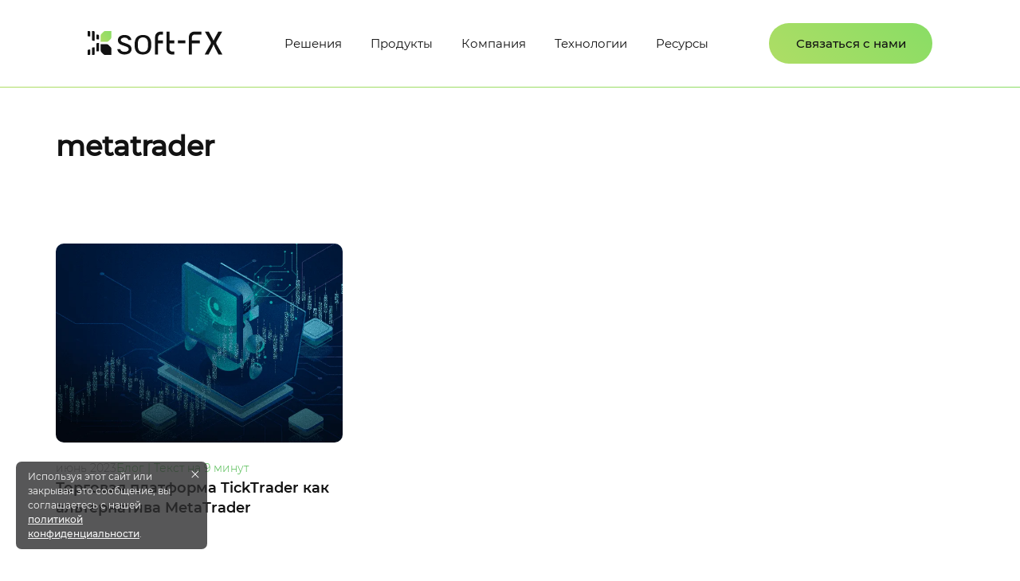

--- FILE ---
content_type: text/html; charset=utf-8
request_url: https://www.soft-fx.com/ru/blog/metatrader/
body_size: 12534
content:
<!DOCTYPE html>
<html lang=ru>
<head>
	<meta charset="UTF-8">
	<meta http-equiv="X-UA-Compatible" content="IE=edge">
	<meta name="viewport" content="width=device-width, initial-scale=1.0">
			<title>Статьи на тему metatrader | Soft-FX Блог</title>

			<meta name="description" content="Самые популярные статьи на тему metatrader в блоге Soft-FX">
		<link rel="icon" href="https://www.soft-fx.com/ru/content/images/size/w256h256/2023/11/Frame-32.png" type="image/png" />
    <link rel="canonical" href="https://www.soft-fx.com/ru/blog/metatrader/" />
    <meta name="referrer" content="no-referrer-when-downgrade" />
    
    <meta property="og:site_name" content="Soft-FX" />
    <meta property="og:type" content="website" />
    <meta property="og:title" content="metatrader - Soft-FX" />
    <meta property="og:description" content="Soft-FX - это финтех компания, разрабатывающая продукты для запуска биржи цифровых активов и брокеров под ключ и комплексные решения для форекс" />
    <meta property="og:url" content="https://www.soft-fx.com/ru/blog/metatrader/" />
    <meta property="og:image" content="https://www.soft-fx.com/ru/content/images/2020/06/Frame-2.png" />
    <meta name="twitter:card" content="summary_large_image" />
    <meta name="twitter:title" content="metatrader - Soft-FX" />
    <meta name="twitter:description" content="Soft-FX - это финтех компания, разрабатывающая продукты для запуска биржи цифровых активов и брокеров под ключ и комплексные решения для форекс" />
    <meta name="twitter:url" content="https://www.soft-fx.com/ru/blog/metatrader/" />
    <meta name="twitter:image" content="https://www.soft-fx.com/ru/content/images/2020/06/Frame-2.png" />
    <meta property="og:image:width" content="962" />
    <meta property="og:image:height" content="506" />
    
    <script type="application/ld+json">
{
    "@context": "https://schema.org",
    "@type": "Series",
    "publisher": {
        "@type": "Organization",
        "name": "Soft-FX",
        "url": "https://www.soft-fx.com/ru/",
        "logo": {
            "@type": "ImageObject",
            "url": "https://www.soft-fx.com/ru/content/images/2020/04/logo.png"
        }
    },
    "url": "https://www.soft-fx.com/ru/blog/metatrader/",
    "name": "metatrader",
    "mainEntityOfPage": "https://www.soft-fx.com/ru/blog/metatrader/"
}
    </script>

    <meta name="generator" content="Ghost 5.49" />
    <link rel="alternate" type="application/rss+xml" title="Soft-FX" href="https://www.soft-fx.com/ru/rss/" />
    
    <!-- Google Tag Manager -->
<script>setTimeout(() => (function(w,d,s,l,i){w[l]=w[l]||[];w[l].push({'gtm.start':
new Date().getTime(),event:'gtm.js'});var f=d.getElementsByTagName(s)[0],
j=d.createElement(s),dl=l!='dataLayer'?'&l='+l:'';j.async=true;j.src=
'https://www.googletagmanager.com/gtm.js?id='+i+dl;f.parentNode.insertBefore(j,f);
})(window,document,'script','dataLayer','GTM-5PX488T'), 5000);</script>
<!-- End Google Tag Manager -->

<!-- Clarity code -->
<script type="text/javascript">
    (function(c,l,a,r,i,t,y){
        c[a]=c[a]||function(){(c[a].q=c[a].q||[]).push(arguments)};
        t=l.createElement(r);t.async=1;t.src="https://www.clarity.ms/tag/"+i;
        y=l.getElementsByTagName(r)[0];y.parentNode.insertBefore(t,y);
    })(window, document, "clarity", "script", "qiz497vytg");
</script>
<!-- End Clarity  -->

<meta name="google-site-verification" content="Dovm5wONb_0HITqXQchCp9X0M3omQUfahyV9MNd-Hzs" /><style>:root {--ghost-accent-color: #FF1A75;}</style>
	<link rel="stylesheet" type="text/css" href="/ru/assets/built/main.built.css?v=85d9384c5f" />
	<link rel="stylesheet" type="text/css" href="/ru/assets/built/blog/blog.built.css?v=85d9384c5f" />
</head>


<body class="tag-template tag-metatrader  lang-ru">
<main class="page">
	<div class="page__header">
		<header class="header">
                <div class="container">
                    <div class="header__inner">
                        <div class="header__logo">
                            <a href="https://www.soft-fx.com/ru/" class="logo d-flex">
                                <svg width="170" height="31" viewBox="0 0 170 31" fill="none" xmlns="http://www.w3.org/2000/svg">
    <path d="M122.626 11.7325H113.242V15.4121H122.626V11.7325Z" fill="#121212" />
    <path
        d="M14.1901 15.1917V24.4222C14.1901 25.0673 13.6722 25.5896 13.0336 25.5896H11.074C11.0104 25.5896 10.9583 25.5377 10.9583 25.4728V16.2423C10.9583 15.5976 11.4758 15.075 12.1148 15.075H14.0745C14.1384 15.075 14.1901 15.1275 14.1901 15.1917Z"
        fill="#121212" />
    <path
        d="M8.74272 1.22471V12.0284C8.74272 12.0926 8.69131 12.1451 8.62703 12.1451H6.65558C6.01624 12.1451 5.49869 11.6222 5.49869 10.9778V0.174103C5.49869 0.109592 5.5501 0.0577087 5.61438 0.0577087H7.58583C8.22517 0.0577087 8.74272 0.579942 8.74272 1.22471Z"
        fill="#121212" />
    <path
        d="M8.74272 20.6162V28.9204C8.74272 29.5648 8.22517 30.0874 7.58583 30.0874H5.61438C5.55044 30.0874 5.49869 30.0355 5.49869 29.9707V21.6669C5.49869 21.0221 6.01624 20.4995 6.65558 20.4995H8.62703C8.69131 20.4995 8.74272 20.5521 8.74272 20.6162Z"
        fill="#121212" />
    <path
        d="M3.23457 23.4724V28.9203C3.23457 29.5647 2.71701 30.0873 2.07835 30.0873H0.115693C0.0520976 30.0873 0 30.0358 0 29.9706V24.5226C0 23.8779 0.5179 23.3553 1.1569 23.3553H3.11888C3.18315 23.3553 3.23457 23.4079 3.23457 23.4724Z"
        fill="#121212" />
    <path
        d="M14.1901 5.72682V10.459C14.1901 10.5235 14.1387 10.5761 14.0745 10.5761H12.1148C11.4758 10.5761 10.9583 10.0535 10.9583 9.40872V4.67621C10.9583 4.61204 11.01 4.55948 11.074 4.55948H13.0336C13.6719 4.55948 14.1901 5.08205 14.1901 5.72682Z"
        fill="#121212" />
    <path
        d="M3.23457 1.22501V6.67362C3.23457 6.73813 3.18315 6.79036 3.11888 6.79036H1.1569C0.5179 6.79036 0 6.26778 0 5.6237V0.174408C0 0.109897 0.0517593 0.0580139 0.115693 0.0580139H2.07835C2.71701 0.0580139 3.23457 0.580247 3.23457 1.22501Z"
        fill="#121212" />
    <path
        d="M29.7621 29.9751V22.2167C29.7621 21.474 29.4698 20.7613 28.9496 20.236C28.0041 19.282 27.0586 18.329 26.1131 17.375C25.5925 16.85 24.8869 16.5548 24.1508 16.5548H16.4626C16.399 16.5548 16.3469 16.607 16.3469 16.6715V24.4295C16.3469 25.1726 16.6391 25.8853 17.1597 26.4106C18.1052 27.3643 19.05 28.3176 19.9955 29.2713C20.5161 29.7966 21.2217 30.0918 21.9578 30.0918H29.6464C29.7103 30.0918 29.7621 30.0393 29.7621 29.9751Z"
        fill="#121212" />
    <path
        d="M29.7621 0.116732V7.8751C29.7621 8.61783 29.4698 9.33052 28.9496 9.85583C28.0041 10.8098 27.0586 11.7628 26.1131 12.7168C25.5925 13.2418 24.8869 13.537 24.1508 13.537H16.4626C16.399 13.537 16.3469 13.4848 16.3469 13.4203V5.66228C16.3469 4.91921 16.6391 4.20652 17.1597 3.68122C18.1052 2.72755 19.05 1.77422 19.9955 0.820548C20.5161 0.295245 21.2217 0 21.9578 0H29.6464C29.7103 0 29.7621 0.0525628 29.7621 0.116732Z"
        fill="url(#paint0_linear1)" />
    <path
        d="M142.75 0.707558V4.38707H134.906C134.395 4.38707 133.886 4.40823 133.38 4.49049C131.939 4.80826 130.9 6.20429 130.79 7.65494C130.749 8.41575 130.755 9.17896 130.759 9.93807H130.753V11.7324H140.685V15.4119H130.758C130.766 20.0997 130.761 24.7844 130.761 29.4705H126.989C126.994 24.895 126.989 20.3189 126.994 15.7396V11.146C127.044 9.48718 126.851 7.80171 127.145 6.15856C127.564 3.94334 129.167 2.00323 131.265 1.21409C132.238 0.81405 133.263 0.719504 134.3 0.708923C134.383 0.707216 134.465 0.707214 134.55 0.707214H142.75V0.707558Z"
        fill="#121212" />
    <path
        d="M94.5191 1.05297C94.5137 2.16331 94.5137 3.27501 94.5208 4.38706H92.4786C91.9655 4.38706 91.453 4.40822 90.9456 4.49048C89.5045 4.80825 88.4653 6.20429 88.3557 7.65493C88.3158 8.41575 88.3226 9.17895 88.326 9.93806H88.3209V11.7328H94.5191V15.4119H88.3256C88.3327 20.0997 88.3277 24.7844 88.3277 29.4705H84.5559C84.5613 24.895 84.5559 20.3188 84.5613 15.7396V11.146C84.6114 9.48717 84.4172 7.80136 84.7105 6.15855C85.1293 3.94333 86.7337 2.00323 88.83 1.21442C89.8834 0.782984 90.9977 0.70755 92.1187 0.70755H94.5194V0.721545H94.5211C94.5208 0.832135 94.5191 0.942381 94.5191 1.05297Z"
        fill="#121212" />
    <path
        d="M108.856 29.1238V29.4692H106.455C105.334 29.4692 104.22 29.3937 103.166 28.9623C101.071 28.1732 99.4661 26.2334 99.047 24.0185C98.7534 22.3757 98.9479 20.6896 98.8982 19.0307V14.4371C98.8924 9.85787 98.8982 5.28204 98.8924 0.706207H102.664C102.664 4.03688 102.666 7.36721 102.666 10.6975V11.7324H108.856V15.412H102.666V18.4443H102.657V20.2387H102.662C102.659 20.9981 102.652 21.761 102.692 22.5221C102.801 23.9724 103.841 25.3685 105.282 25.6862C105.789 25.7685 106.302 25.7897 106.815 25.7897H108.857C108.85 26.9014 108.85 28.0134 108.856 29.1238Z"
        fill="#121212" />
    <path
        d="M169.138 29.4716H164.208L163.92 28.9258L162.845 26.8761C162.472 26.1477 162.086 25.4197 161.7 24.6954C160.618 22.6733 159.522 20.6633 158.695 18.5447C158.502 18.0518 158.324 17.5538 158.163 17.0466L157.982 16.4663L157.801 17.0466C157.639 17.5534 157.463 18.0514 157.27 18.5447C156.442 20.6633 155.347 22.6733 154.264 24.6954C153.878 25.4197 153.493 26.1477 153.119 26.8761L152.044 28.9258L151.756 29.4716H146.827L151.487 21.3036C151.897 20.5861 152.307 19.869 152.719 19.1515V19.1498C152.838 18.9413 152.957 18.7303 153.075 18.5167L153.131 18.4187L154.101 16.7226L154.244 16.4718C154.494 15.9861 154.635 15.4355 154.635 14.8515C154.635 14.2446 154.482 13.6725 154.214 13.1728L152.888 10.8402L150.02 5.79608L149.005 4.01947L147.428 1.25028L147.117 0.706543H151.98L152.276 1.25028L153.826 4.07749L154.379 5.08236C155.109 6.43811 155.827 7.80957 156.583 9.16532C156.891 9.7268 157.169 10.3036 157.428 10.8894C157.558 11.1791 157.682 11.472 157.803 11.7662L157.982 12.2065L158.161 11.7662C158.283 11.472 158.406 11.1788 158.537 10.8894C158.796 10.3036 159.073 9.7268 159.381 9.16532C160.137 7.80957 160.855 6.43811 161.585 5.08236L162.138 4.07749L163.688 1.25028L163.984 0.706543H168.847L168.536 1.25028L166.96 4.01947L165.945 5.79608L163.077 10.8402L161.75 13.1728C161.483 13.6725 161.33 14.2446 161.33 14.8515C161.33 15.4355 161.47 15.9861 161.721 16.4718L161.863 16.7226L162.833 18.4187L162.889 18.5167C163.007 18.7307 163.127 18.9413 163.245 19.1498V19.1515C163.657 19.869 164.067 20.5861 164.478 21.3036L169.138 29.4716Z"
        fill="#121212" />
    <path
        d="M66.7486 5.17861C69.6012 4.68914 72.7082 4.85093 75.2842 6.29338C77.346 7.4399 78.7119 9.57319 79.2937 11.8365C79.8969 14.0531 79.8546 16.3694 79.8167 18.6453C79.7369 21.4254 79.0576 24.3609 77.1477 26.4624C75.2463 28.566 72.3541 29.4828 69.5904 29.4658C66.8368 29.5405 63.8624 28.8913 61.8622 26.856C59.8803 24.8821 59.1489 22.0019 58.997 19.2727C58.8915 16.0205 58.8303 12.5571 60.4367 9.61791C61.6826 7.22077 64.1344 5.6295 66.7486 5.17861ZM67.8195 8.16078C66.4387 8.39698 65.136 9.15473 64.3499 10.3415C63.1987 12.0854 62.9416 14.2466 62.922 16.2953C62.9095 18.2944 62.8652 20.3472 63.5065 22.2685C63.9507 23.6847 64.8552 25.0186 66.211 25.6777C67.8956 26.4754 69.8772 26.5372 71.6542 26.0351C73.1487 25.6098 74.3715 24.4486 74.9764 23.0167C75.9712 20.7066 75.8346 18.1241 75.8112 15.6611C75.729 13.5063 75.3518 11.1324 73.7494 9.56261C72.2042 8.03961 69.8519 7.82696 67.8195 8.16078Z"
        fill="#121212" />
    <path
        d="M54.746 24.8183C54.1713 26.5168 52.7719 27.8234 51.1651 28.5241C49.0066 29.4935 46.5625 29.6351 44.243 29.3204C42.1592 29.019 40.0515 28.1251 38.7028 26.4314C38.0645 25.6481 37.6582 24.7098 37.4055 23.7333L37.3057 23.3155L37.1552 22.6789H40.8484C41.2926 24.4521 42.9427 25.6222 44.6598 25.942C46.5395 26.2922 48.6646 26.1768 50.271 25.0221C51.2392 24.3521 51.7882 23.0554 51.3873 21.9092C50.9838 20.7309 49.8343 20.0555 48.7441 19.6356C46.55 18.811 44.3049 18.1205 42.118 17.2726C40.4121 16.5842 38.7701 15.3421 38.2231 13.4941C37.6382 11.4554 37.9958 9.06881 39.4338 7.46833C40.7517 5.98936 42.7106 5.27769 44.6239 5.02852C47.1271 4.75 49.837 4.99439 51.98 6.44059C53.2593 7.29118 54.1717 8.62577 54.5799 10.1078L54.6828 10.5256L54.8438 11.1751H51.1451C50.7155 9.83236 49.5255 8.89371 48.1998 8.55102C46.4276 8.08443 44.3871 8.12573 42.8104 9.15926C41.8629 9.77024 41.3369 11.0096 41.707 12.1076C42.0162 13.0869 42.9484 13.6692 43.8449 14.0276C45.794 14.7495 47.7573 15.4219 49.7092 16.1387C51.2953 16.7238 52.8663 17.5614 53.9264 18.9246C55.2112 20.5637 55.3969 22.8803 54.746 24.8183Z"
        fill="#121212" />
    <defs>
        <linearGradient id="paint0_linear1" x1="29.7621" y1="-8.0687e-07" x2="16.2256" y2="13.4147"
            gradientUnits="userSpaceOnUse">
            <stop class="start-gradient" stop-color="#89DD65" />
            <stop class="stop-gradient" offset="1" stop-color="#AEDD65" />
        </linearGradient>
    </defs>
</svg>                            </a>
                        </div>
                        <nav class="nav header__nav" id="nav">
                            
	<ul class="nav__list">
			<li class="nav__item nav__item-has-children ">
						<a href="#" class="nav__link nav__link_solutions">Решения</a>
						<div class="nav__dropdown nav__dropdown_solutions">
							<div class="container" style="padding: 0;">
								<div class="nav-dropdown">
									<div class="nav-dropdown__inner">
										<div class="nav-dropdown__caption">
											<a class="nav-dropdown__title" href="https://www.soft-fx.com/ru/solutions/">
												Наши решения
											</a>
											<p class="nav-dropdown__text">Выберите решение, соответствующее вашим потребностям
											</p>
										</div>
										<div class="nav-dropdown__links">
											<ul class="nav-dropdown__list">
												<li class="nav-dropdown__hide">
													<a class="nav-dropdown__link "
													   href="https://www.soft-fx.com/ru/solutions/">Наши решения</a>
												</li>
													<li>
														<div class="nav-dropdown__headline with-drop">Маржинальная торговля</div>
														<div class="nav-dropdown__wrap">
																<a class="nav-dropdown__link "
																   href="https://www.soft-fx.com/ru/solutions/digital-asset-broker/">ПО для цифрового брокера</a>
																<a class="nav-dropdown__link "
																   href="https://www.soft-fx.com/ru/solutions/forex-broker-turnkey/">Форекс-брокер под ключ</a>
																<a class="nav-dropdown__link "
																   href="https://www.soft-fx.com/ru/solutions/investment-platform/">Инвестиционная платформа</a>
														</div>
													</li>
													<li>
														<div class="nav-dropdown__headline with-drop">Биржевая торговля</div>
														<div class="nav-dropdown__wrap">
																<a class="nav-dropdown__link "
																   href="https://www.soft-fx.com/ru/solutions/digital-asset-trading/">ПО для торговли цифровыми активами</a>
																<a class="nav-dropdown__link "
																   href="https://www.soft-fx.com/ru/solutions/bespoke-digital-asset-trading/">ПО для торговли цифровыми активами под заказ</a>
														</div>
													</li>
													<li>
														<div class="nav-dropdown__headline with-drop">Ликвидность</div>
														<div class="nav-dropdown__wrap">
																<a class="nav-dropdown__link "
																   href="https://www.soft-fx.com/ru/solutions/liquidity-aggregation/">Агрегация ликвидности</a>
														</div>
													</li>
											</ul>
										</div>
									</div>
								</div>
							</div>
						</div>




			</li>
			<li class="nav__item nav__item-has-children ">

						<a href="#" class="nav__link nav__link_products">Продукты</a>
						<div class="nav__dropdown nav__dropdown_products">
							<div class="container" style="padding: 0;">
								<div class="nav-dropdown">
									<div class="nav-dropdown__inner">
										<div class="nav-dropdown__caption">
											<a class="nav-dropdown__title" href="https://www.soft-fx.com/ru/products/">Наши продукты</a>
											<p class="nav-dropdown__text">Выберите продукт, соответствующий вашим потребностям</p>
										</div>
										<div class="nav-dropdown__links">
											<ul class="nav-dropdown__list">
												<li class="nav-dropdown__hide">
													<a class="nav-dropdown__link "
													   href="https://www.soft-fx.com/ru/products/">Наши продукты</a>
												</li>
													<li>
														<div class="nav-dropdown__headline with-drop">Торговые продукты</div>
														<div class="nav-dropdown__wrap">
																<a class="nav-dropdown__link "
																   href="https://www.soft-fx.com/ru/products/liquidity-aggregator/">Агрегатор ликвидности</a>
																<a class="nav-dropdown__link "
																   href="https://www.soft-fx.com/ru/products/trading-platform/">Торговая платформа</a>
																<a class="nav-dropdown__link "
																   href="https://www.soft-fx.com/ru/products/traders-room/">Кабинет Трейдера</a>
																<a class="nav-dropdown__link "
																   href="https://www.soft-fx.com/ru/products/pamm/">Технология PAMM</a>
														</div>
													</li>
													<li>
														<div class="nav-dropdown__headline with-drop">Торговые приложения</div>
														<div class="nav-dropdown__wrap">
																<a class="nav-dropdown__link "
																   href="https://www.soft-fx.com/ru/ticktrader-web-app/">TickTrader Web</a>
																<a class="nav-dropdown__link "
																   href="https://www.soft-fx.com/ru/ticktrader-mobile-app/">TickTrader Mobile</a>
																<a class="nav-dropdown__link "
																   href="https://www.soft-fx.com/ru/ticktrader-desktop-app/">TickTrader Desktop</a>
														</div>
													</li>
											</ul>
										</div>
									</div>
								</div>
							</div>
						</div>



			</li>
			<li class="nav__item nav__item-has-children ">




						<a href="#" class="nav__link nav__link_company">Компания</a>
						<div class="nav__dropdown nav__dropdown_company">
							<div class="container">
								<div class="nav-dropdown">
									<div class="nav-dropdown__inner">
										<div class="nav-dropdown__caption">
											<div class="header__logo">
												<a href="https://www.soft-fx.com/ru/" class="logo d-flex">
														<svg width="170" height="31" viewBox="0 0 170 31" fill="none" xmlns="http://www.w3.org/2000/svg">
    <path d="M122.626 11.7325H113.242V15.4121H122.626V11.7325Z" fill="#121212" />
    <path
        d="M14.1901 15.1917V24.4222C14.1901 25.0673 13.6722 25.5896 13.0336 25.5896H11.074C11.0104 25.5896 10.9583 25.5377 10.9583 25.4728V16.2423C10.9583 15.5976 11.4758 15.075 12.1148 15.075H14.0745C14.1384 15.075 14.1901 15.1275 14.1901 15.1917Z"
        fill="#121212" />
    <path
        d="M8.74272 1.22471V12.0284C8.74272 12.0926 8.69131 12.1451 8.62703 12.1451H6.65558C6.01624 12.1451 5.49869 11.6222 5.49869 10.9778V0.174103C5.49869 0.109592 5.5501 0.0577087 5.61438 0.0577087H7.58583C8.22517 0.0577087 8.74272 0.579942 8.74272 1.22471Z"
        fill="#121212" />
    <path
        d="M8.74272 20.6162V28.9204C8.74272 29.5648 8.22517 30.0874 7.58583 30.0874H5.61438C5.55044 30.0874 5.49869 30.0355 5.49869 29.9707V21.6669C5.49869 21.0221 6.01624 20.4995 6.65558 20.4995H8.62703C8.69131 20.4995 8.74272 20.5521 8.74272 20.6162Z"
        fill="#121212" />
    <path
        d="M3.23457 23.4724V28.9203C3.23457 29.5647 2.71701 30.0873 2.07835 30.0873H0.115693C0.0520976 30.0873 0 30.0358 0 29.9706V24.5226C0 23.8779 0.5179 23.3553 1.1569 23.3553H3.11888C3.18315 23.3553 3.23457 23.4079 3.23457 23.4724Z"
        fill="#121212" />
    <path
        d="M14.1901 5.72682V10.459C14.1901 10.5235 14.1387 10.5761 14.0745 10.5761H12.1148C11.4758 10.5761 10.9583 10.0535 10.9583 9.40872V4.67621C10.9583 4.61204 11.01 4.55948 11.074 4.55948H13.0336C13.6719 4.55948 14.1901 5.08205 14.1901 5.72682Z"
        fill="#121212" />
    <path
        d="M3.23457 1.22501V6.67362C3.23457 6.73813 3.18315 6.79036 3.11888 6.79036H1.1569C0.5179 6.79036 0 6.26778 0 5.6237V0.174408C0 0.109897 0.0517593 0.0580139 0.115693 0.0580139H2.07835C2.71701 0.0580139 3.23457 0.580247 3.23457 1.22501Z"
        fill="#121212" />
    <path
        d="M29.7621 29.9751V22.2167C29.7621 21.474 29.4698 20.7613 28.9496 20.236C28.0041 19.282 27.0586 18.329 26.1131 17.375C25.5925 16.85 24.8869 16.5548 24.1508 16.5548H16.4626C16.399 16.5548 16.3469 16.607 16.3469 16.6715V24.4295C16.3469 25.1726 16.6391 25.8853 17.1597 26.4106C18.1052 27.3643 19.05 28.3176 19.9955 29.2713C20.5161 29.7966 21.2217 30.0918 21.9578 30.0918H29.6464C29.7103 30.0918 29.7621 30.0393 29.7621 29.9751Z"
        fill="#121212" />
    <path
        d="M29.7621 0.116732V7.8751C29.7621 8.61783 29.4698 9.33052 28.9496 9.85583C28.0041 10.8098 27.0586 11.7628 26.1131 12.7168C25.5925 13.2418 24.8869 13.537 24.1508 13.537H16.4626C16.399 13.537 16.3469 13.4848 16.3469 13.4203V5.66228C16.3469 4.91921 16.6391 4.20652 17.1597 3.68122C18.1052 2.72755 19.05 1.77422 19.9955 0.820548C20.5161 0.295245 21.2217 0 21.9578 0H29.6464C29.7103 0 29.7621 0.0525628 29.7621 0.116732Z"
        fill="url(#paint0_linear1)" />
    <path
        d="M142.75 0.707558V4.38707H134.906C134.395 4.38707 133.886 4.40823 133.38 4.49049C131.939 4.80826 130.9 6.20429 130.79 7.65494C130.749 8.41575 130.755 9.17896 130.759 9.93807H130.753V11.7324H140.685V15.4119H130.758C130.766 20.0997 130.761 24.7844 130.761 29.4705H126.989C126.994 24.895 126.989 20.3189 126.994 15.7396V11.146C127.044 9.48718 126.851 7.80171 127.145 6.15856C127.564 3.94334 129.167 2.00323 131.265 1.21409C132.238 0.81405 133.263 0.719504 134.3 0.708923C134.383 0.707216 134.465 0.707214 134.55 0.707214H142.75V0.707558Z"
        fill="#121212" />
    <path
        d="M94.5191 1.05297C94.5137 2.16331 94.5137 3.27501 94.5208 4.38706H92.4786C91.9655 4.38706 91.453 4.40822 90.9456 4.49048C89.5045 4.80825 88.4653 6.20429 88.3557 7.65493C88.3158 8.41575 88.3226 9.17895 88.326 9.93806H88.3209V11.7328H94.5191V15.4119H88.3256C88.3327 20.0997 88.3277 24.7844 88.3277 29.4705H84.5559C84.5613 24.895 84.5559 20.3188 84.5613 15.7396V11.146C84.6114 9.48717 84.4172 7.80136 84.7105 6.15855C85.1293 3.94333 86.7337 2.00323 88.83 1.21442C89.8834 0.782984 90.9977 0.70755 92.1187 0.70755H94.5194V0.721545H94.5211C94.5208 0.832135 94.5191 0.942381 94.5191 1.05297Z"
        fill="#121212" />
    <path
        d="M108.856 29.1238V29.4692H106.455C105.334 29.4692 104.22 29.3937 103.166 28.9623C101.071 28.1732 99.4661 26.2334 99.047 24.0185C98.7534 22.3757 98.9479 20.6896 98.8982 19.0307V14.4371C98.8924 9.85787 98.8982 5.28204 98.8924 0.706207H102.664C102.664 4.03688 102.666 7.36721 102.666 10.6975V11.7324H108.856V15.412H102.666V18.4443H102.657V20.2387H102.662C102.659 20.9981 102.652 21.761 102.692 22.5221C102.801 23.9724 103.841 25.3685 105.282 25.6862C105.789 25.7685 106.302 25.7897 106.815 25.7897H108.857C108.85 26.9014 108.85 28.0134 108.856 29.1238Z"
        fill="#121212" />
    <path
        d="M169.138 29.4716H164.208L163.92 28.9258L162.845 26.8761C162.472 26.1477 162.086 25.4197 161.7 24.6954C160.618 22.6733 159.522 20.6633 158.695 18.5447C158.502 18.0518 158.324 17.5538 158.163 17.0466L157.982 16.4663L157.801 17.0466C157.639 17.5534 157.463 18.0514 157.27 18.5447C156.442 20.6633 155.347 22.6733 154.264 24.6954C153.878 25.4197 153.493 26.1477 153.119 26.8761L152.044 28.9258L151.756 29.4716H146.827L151.487 21.3036C151.897 20.5861 152.307 19.869 152.719 19.1515V19.1498C152.838 18.9413 152.957 18.7303 153.075 18.5167L153.131 18.4187L154.101 16.7226L154.244 16.4718C154.494 15.9861 154.635 15.4355 154.635 14.8515C154.635 14.2446 154.482 13.6725 154.214 13.1728L152.888 10.8402L150.02 5.79608L149.005 4.01947L147.428 1.25028L147.117 0.706543H151.98L152.276 1.25028L153.826 4.07749L154.379 5.08236C155.109 6.43811 155.827 7.80957 156.583 9.16532C156.891 9.7268 157.169 10.3036 157.428 10.8894C157.558 11.1791 157.682 11.472 157.803 11.7662L157.982 12.2065L158.161 11.7662C158.283 11.472 158.406 11.1788 158.537 10.8894C158.796 10.3036 159.073 9.7268 159.381 9.16532C160.137 7.80957 160.855 6.43811 161.585 5.08236L162.138 4.07749L163.688 1.25028L163.984 0.706543H168.847L168.536 1.25028L166.96 4.01947L165.945 5.79608L163.077 10.8402L161.75 13.1728C161.483 13.6725 161.33 14.2446 161.33 14.8515C161.33 15.4355 161.47 15.9861 161.721 16.4718L161.863 16.7226L162.833 18.4187L162.889 18.5167C163.007 18.7307 163.127 18.9413 163.245 19.1498V19.1515C163.657 19.869 164.067 20.5861 164.478 21.3036L169.138 29.4716Z"
        fill="#121212" />
    <path
        d="M66.7486 5.17861C69.6012 4.68914 72.7082 4.85093 75.2842 6.29338C77.346 7.4399 78.7119 9.57319 79.2937 11.8365C79.8969 14.0531 79.8546 16.3694 79.8167 18.6453C79.7369 21.4254 79.0576 24.3609 77.1477 26.4624C75.2463 28.566 72.3541 29.4828 69.5904 29.4658C66.8368 29.5405 63.8624 28.8913 61.8622 26.856C59.8803 24.8821 59.1489 22.0019 58.997 19.2727C58.8915 16.0205 58.8303 12.5571 60.4367 9.61791C61.6826 7.22077 64.1344 5.6295 66.7486 5.17861ZM67.8195 8.16078C66.4387 8.39698 65.136 9.15473 64.3499 10.3415C63.1987 12.0854 62.9416 14.2466 62.922 16.2953C62.9095 18.2944 62.8652 20.3472 63.5065 22.2685C63.9507 23.6847 64.8552 25.0186 66.211 25.6777C67.8956 26.4754 69.8772 26.5372 71.6542 26.0351C73.1487 25.6098 74.3715 24.4486 74.9764 23.0167C75.9712 20.7066 75.8346 18.1241 75.8112 15.6611C75.729 13.5063 75.3518 11.1324 73.7494 9.56261C72.2042 8.03961 69.8519 7.82696 67.8195 8.16078Z"
        fill="#121212" />
    <path
        d="M54.746 24.8183C54.1713 26.5168 52.7719 27.8234 51.1651 28.5241C49.0066 29.4935 46.5625 29.6351 44.243 29.3204C42.1592 29.019 40.0515 28.1251 38.7028 26.4314C38.0645 25.6481 37.6582 24.7098 37.4055 23.7333L37.3057 23.3155L37.1552 22.6789H40.8484C41.2926 24.4521 42.9427 25.6222 44.6598 25.942C46.5395 26.2922 48.6646 26.1768 50.271 25.0221C51.2392 24.3521 51.7882 23.0554 51.3873 21.9092C50.9838 20.7309 49.8343 20.0555 48.7441 19.6356C46.55 18.811 44.3049 18.1205 42.118 17.2726C40.4121 16.5842 38.7701 15.3421 38.2231 13.4941C37.6382 11.4554 37.9958 9.06881 39.4338 7.46833C40.7517 5.98936 42.7106 5.27769 44.6239 5.02852C47.1271 4.75 49.837 4.99439 51.98 6.44059C53.2593 7.29118 54.1717 8.62577 54.5799 10.1078L54.6828 10.5256L54.8438 11.1751H51.1451C50.7155 9.83236 49.5255 8.89371 48.1998 8.55102C46.4276 8.08443 44.3871 8.12573 42.8104 9.15926C41.8629 9.77024 41.3369 11.0096 41.707 12.1076C42.0162 13.0869 42.9484 13.6692 43.8449 14.0276C45.794 14.7495 47.7573 15.4219 49.7092 16.1387C51.2953 16.7238 52.8663 17.5614 53.9264 18.9246C55.2112 20.5637 55.3969 22.8803 54.746 24.8183Z"
        fill="#121212" />
    <defs>
        <linearGradient id="paint0_linear1" x1="29.7621" y1="-8.0687e-07" x2="16.2256" y2="13.4147"
            gradientUnits="userSpaceOnUse">
            <stop class="start-gradient" stop-color="#89DD65" />
            <stop class="stop-gradient" offset="1" stop-color="#AEDD65" />
        </linearGradient>
    </defs>
</svg>												</a>
											</div>
											<p class="nav-dropdown__text">Комплексные программные решения для брокеров, блокчейн-платформ и проп-трейдинговых компаний.</p>
										</div>
										<div class="nav-dropdown__links">
											<ul class="nav-dropdown__list simple">
													<li>
														<a class="nav-dropdown__link "
														   href="https://www.soft-fx.com/ru/about-us/">О нас</a>
													</li>
													<li>
														<a class="nav-dropdown__link "
														   href="https://www.soft-fx.com/ru/partners/">Партнерство</a>
													</li>
													<li>
														<a class="nav-dropdown__link "
														   href="https://www.soft-fx.com/ru/events/">События</a>
													</li>
											</ul>
										</div>
									</div>
								</div>
							</div>
						</div>
			</li>
			<li class="nav__item nav__item-has-children ">


						<a href="#" class="nav__link nav__link_technologies">Технологии</a>
						<div class="nav__dropdown nav__dropdown_technologies">
							<div class="container">
								<div class="nav-dropdown">
									<div class="nav-dropdown__inner">
										<div class="nav-dropdown__caption">
											<a class="nav-dropdown__title" href="https://www.soft-fx.com/ru/technologies/">Наши технологии</a>
											<p class="nav-dropdown__text">Выберите технологию, соответствующую вашим потребностям</p>
										</div>
										<div class="nav-dropdown__links">
											<ul class="nav-dropdown__list simple">
												<li class="nav-dropdown__hide">
													<a class="nav-dropdown__link "
													   href="https://www.soft-fx.com/ru/technologies/">Наши технологии</a>
												</li>
													<li>
														<a class="nav-dropdown__link "
														href="https://www.soft-fx.com/ru/technologies/algo-studio/">Алго-студия</a>
													</li>
													<li>
														<a class="nav-dropdown__link "
														href="https://www.soft-fx.com/ru/technologies/matching-engine/">Матчинговый движок</a>
													</li>
													<li>
														<a class="nav-dropdown__link "
														href="https://www.soft-fx.com/ru/technologies/applications/">Приложения</a>
													</li>
													<li>
														<a class="nav-dropdown__link "
														href="https://www.soft-fx.com/ru/technologies/our-api-set/">Набор API</a>
													</li>
											</ul>
										</div>
									</div>
								</div>
							</div>
						</div>


			</li>
			<li class="nav__item nav__item-has-children ">



						<a href="#" class="nav__link resources">Ресурсы</a>
						<div class="nav__dropdown nav__dropdown_resources">
							<div class="container">
								<div class="nav-dropdown">
									<div class="nav-dropdown__inner">
										<div class="nav-dropdown__caption">
											<div class="header__logo">
												<a href="https://www.soft-fx.com/ru/" class="logo d-flex">
														<svg width="170" height="31" viewBox="0 0 170 31" fill="none" xmlns="http://www.w3.org/2000/svg">
    <path d="M122.626 11.7325H113.242V15.4121H122.626V11.7325Z" fill="#121212" />
    <path
        d="M14.1901 15.1917V24.4222C14.1901 25.0673 13.6722 25.5896 13.0336 25.5896H11.074C11.0104 25.5896 10.9583 25.5377 10.9583 25.4728V16.2423C10.9583 15.5976 11.4758 15.075 12.1148 15.075H14.0745C14.1384 15.075 14.1901 15.1275 14.1901 15.1917Z"
        fill="#121212" />
    <path
        d="M8.74272 1.22471V12.0284C8.74272 12.0926 8.69131 12.1451 8.62703 12.1451H6.65558C6.01624 12.1451 5.49869 11.6222 5.49869 10.9778V0.174103C5.49869 0.109592 5.5501 0.0577087 5.61438 0.0577087H7.58583C8.22517 0.0577087 8.74272 0.579942 8.74272 1.22471Z"
        fill="#121212" />
    <path
        d="M8.74272 20.6162V28.9204C8.74272 29.5648 8.22517 30.0874 7.58583 30.0874H5.61438C5.55044 30.0874 5.49869 30.0355 5.49869 29.9707V21.6669C5.49869 21.0221 6.01624 20.4995 6.65558 20.4995H8.62703C8.69131 20.4995 8.74272 20.5521 8.74272 20.6162Z"
        fill="#121212" />
    <path
        d="M3.23457 23.4724V28.9203C3.23457 29.5647 2.71701 30.0873 2.07835 30.0873H0.115693C0.0520976 30.0873 0 30.0358 0 29.9706V24.5226C0 23.8779 0.5179 23.3553 1.1569 23.3553H3.11888C3.18315 23.3553 3.23457 23.4079 3.23457 23.4724Z"
        fill="#121212" />
    <path
        d="M14.1901 5.72682V10.459C14.1901 10.5235 14.1387 10.5761 14.0745 10.5761H12.1148C11.4758 10.5761 10.9583 10.0535 10.9583 9.40872V4.67621C10.9583 4.61204 11.01 4.55948 11.074 4.55948H13.0336C13.6719 4.55948 14.1901 5.08205 14.1901 5.72682Z"
        fill="#121212" />
    <path
        d="M3.23457 1.22501V6.67362C3.23457 6.73813 3.18315 6.79036 3.11888 6.79036H1.1569C0.5179 6.79036 0 6.26778 0 5.6237V0.174408C0 0.109897 0.0517593 0.0580139 0.115693 0.0580139H2.07835C2.71701 0.0580139 3.23457 0.580247 3.23457 1.22501Z"
        fill="#121212" />
    <path
        d="M29.7621 29.9751V22.2167C29.7621 21.474 29.4698 20.7613 28.9496 20.236C28.0041 19.282 27.0586 18.329 26.1131 17.375C25.5925 16.85 24.8869 16.5548 24.1508 16.5548H16.4626C16.399 16.5548 16.3469 16.607 16.3469 16.6715V24.4295C16.3469 25.1726 16.6391 25.8853 17.1597 26.4106C18.1052 27.3643 19.05 28.3176 19.9955 29.2713C20.5161 29.7966 21.2217 30.0918 21.9578 30.0918H29.6464C29.7103 30.0918 29.7621 30.0393 29.7621 29.9751Z"
        fill="#121212" />
    <path
        d="M29.7621 0.116732V7.8751C29.7621 8.61783 29.4698 9.33052 28.9496 9.85583C28.0041 10.8098 27.0586 11.7628 26.1131 12.7168C25.5925 13.2418 24.8869 13.537 24.1508 13.537H16.4626C16.399 13.537 16.3469 13.4848 16.3469 13.4203V5.66228C16.3469 4.91921 16.6391 4.20652 17.1597 3.68122C18.1052 2.72755 19.05 1.77422 19.9955 0.820548C20.5161 0.295245 21.2217 0 21.9578 0H29.6464C29.7103 0 29.7621 0.0525628 29.7621 0.116732Z"
        fill="url(#paint0_linear1)" />
    <path
        d="M142.75 0.707558V4.38707H134.906C134.395 4.38707 133.886 4.40823 133.38 4.49049C131.939 4.80826 130.9 6.20429 130.79 7.65494C130.749 8.41575 130.755 9.17896 130.759 9.93807H130.753V11.7324H140.685V15.4119H130.758C130.766 20.0997 130.761 24.7844 130.761 29.4705H126.989C126.994 24.895 126.989 20.3189 126.994 15.7396V11.146C127.044 9.48718 126.851 7.80171 127.145 6.15856C127.564 3.94334 129.167 2.00323 131.265 1.21409C132.238 0.81405 133.263 0.719504 134.3 0.708923C134.383 0.707216 134.465 0.707214 134.55 0.707214H142.75V0.707558Z"
        fill="#121212" />
    <path
        d="M94.5191 1.05297C94.5137 2.16331 94.5137 3.27501 94.5208 4.38706H92.4786C91.9655 4.38706 91.453 4.40822 90.9456 4.49048C89.5045 4.80825 88.4653 6.20429 88.3557 7.65493C88.3158 8.41575 88.3226 9.17895 88.326 9.93806H88.3209V11.7328H94.5191V15.4119H88.3256C88.3327 20.0997 88.3277 24.7844 88.3277 29.4705H84.5559C84.5613 24.895 84.5559 20.3188 84.5613 15.7396V11.146C84.6114 9.48717 84.4172 7.80136 84.7105 6.15855C85.1293 3.94333 86.7337 2.00323 88.83 1.21442C89.8834 0.782984 90.9977 0.70755 92.1187 0.70755H94.5194V0.721545H94.5211C94.5208 0.832135 94.5191 0.942381 94.5191 1.05297Z"
        fill="#121212" />
    <path
        d="M108.856 29.1238V29.4692H106.455C105.334 29.4692 104.22 29.3937 103.166 28.9623C101.071 28.1732 99.4661 26.2334 99.047 24.0185C98.7534 22.3757 98.9479 20.6896 98.8982 19.0307V14.4371C98.8924 9.85787 98.8982 5.28204 98.8924 0.706207H102.664C102.664 4.03688 102.666 7.36721 102.666 10.6975V11.7324H108.856V15.412H102.666V18.4443H102.657V20.2387H102.662C102.659 20.9981 102.652 21.761 102.692 22.5221C102.801 23.9724 103.841 25.3685 105.282 25.6862C105.789 25.7685 106.302 25.7897 106.815 25.7897H108.857C108.85 26.9014 108.85 28.0134 108.856 29.1238Z"
        fill="#121212" />
    <path
        d="M169.138 29.4716H164.208L163.92 28.9258L162.845 26.8761C162.472 26.1477 162.086 25.4197 161.7 24.6954C160.618 22.6733 159.522 20.6633 158.695 18.5447C158.502 18.0518 158.324 17.5538 158.163 17.0466L157.982 16.4663L157.801 17.0466C157.639 17.5534 157.463 18.0514 157.27 18.5447C156.442 20.6633 155.347 22.6733 154.264 24.6954C153.878 25.4197 153.493 26.1477 153.119 26.8761L152.044 28.9258L151.756 29.4716H146.827L151.487 21.3036C151.897 20.5861 152.307 19.869 152.719 19.1515V19.1498C152.838 18.9413 152.957 18.7303 153.075 18.5167L153.131 18.4187L154.101 16.7226L154.244 16.4718C154.494 15.9861 154.635 15.4355 154.635 14.8515C154.635 14.2446 154.482 13.6725 154.214 13.1728L152.888 10.8402L150.02 5.79608L149.005 4.01947L147.428 1.25028L147.117 0.706543H151.98L152.276 1.25028L153.826 4.07749L154.379 5.08236C155.109 6.43811 155.827 7.80957 156.583 9.16532C156.891 9.7268 157.169 10.3036 157.428 10.8894C157.558 11.1791 157.682 11.472 157.803 11.7662L157.982 12.2065L158.161 11.7662C158.283 11.472 158.406 11.1788 158.537 10.8894C158.796 10.3036 159.073 9.7268 159.381 9.16532C160.137 7.80957 160.855 6.43811 161.585 5.08236L162.138 4.07749L163.688 1.25028L163.984 0.706543H168.847L168.536 1.25028L166.96 4.01947L165.945 5.79608L163.077 10.8402L161.75 13.1728C161.483 13.6725 161.33 14.2446 161.33 14.8515C161.33 15.4355 161.47 15.9861 161.721 16.4718L161.863 16.7226L162.833 18.4187L162.889 18.5167C163.007 18.7307 163.127 18.9413 163.245 19.1498V19.1515C163.657 19.869 164.067 20.5861 164.478 21.3036L169.138 29.4716Z"
        fill="#121212" />
    <path
        d="M66.7486 5.17861C69.6012 4.68914 72.7082 4.85093 75.2842 6.29338C77.346 7.4399 78.7119 9.57319 79.2937 11.8365C79.8969 14.0531 79.8546 16.3694 79.8167 18.6453C79.7369 21.4254 79.0576 24.3609 77.1477 26.4624C75.2463 28.566 72.3541 29.4828 69.5904 29.4658C66.8368 29.5405 63.8624 28.8913 61.8622 26.856C59.8803 24.8821 59.1489 22.0019 58.997 19.2727C58.8915 16.0205 58.8303 12.5571 60.4367 9.61791C61.6826 7.22077 64.1344 5.6295 66.7486 5.17861ZM67.8195 8.16078C66.4387 8.39698 65.136 9.15473 64.3499 10.3415C63.1987 12.0854 62.9416 14.2466 62.922 16.2953C62.9095 18.2944 62.8652 20.3472 63.5065 22.2685C63.9507 23.6847 64.8552 25.0186 66.211 25.6777C67.8956 26.4754 69.8772 26.5372 71.6542 26.0351C73.1487 25.6098 74.3715 24.4486 74.9764 23.0167C75.9712 20.7066 75.8346 18.1241 75.8112 15.6611C75.729 13.5063 75.3518 11.1324 73.7494 9.56261C72.2042 8.03961 69.8519 7.82696 67.8195 8.16078Z"
        fill="#121212" />
    <path
        d="M54.746 24.8183C54.1713 26.5168 52.7719 27.8234 51.1651 28.5241C49.0066 29.4935 46.5625 29.6351 44.243 29.3204C42.1592 29.019 40.0515 28.1251 38.7028 26.4314C38.0645 25.6481 37.6582 24.7098 37.4055 23.7333L37.3057 23.3155L37.1552 22.6789H40.8484C41.2926 24.4521 42.9427 25.6222 44.6598 25.942C46.5395 26.2922 48.6646 26.1768 50.271 25.0221C51.2392 24.3521 51.7882 23.0554 51.3873 21.9092C50.9838 20.7309 49.8343 20.0555 48.7441 19.6356C46.55 18.811 44.3049 18.1205 42.118 17.2726C40.4121 16.5842 38.7701 15.3421 38.2231 13.4941C37.6382 11.4554 37.9958 9.06881 39.4338 7.46833C40.7517 5.98936 42.7106 5.27769 44.6239 5.02852C47.1271 4.75 49.837 4.99439 51.98 6.44059C53.2593 7.29118 54.1717 8.62577 54.5799 10.1078L54.6828 10.5256L54.8438 11.1751H51.1451C50.7155 9.83236 49.5255 8.89371 48.1998 8.55102C46.4276 8.08443 44.3871 8.12573 42.8104 9.15926C41.8629 9.77024 41.3369 11.0096 41.707 12.1076C42.0162 13.0869 42.9484 13.6692 43.8449 14.0276C45.794 14.7495 47.7573 15.4219 49.7092 16.1387C51.2953 16.7238 52.8663 17.5614 53.9264 18.9246C55.2112 20.5637 55.3969 22.8803 54.746 24.8183Z"
        fill="#121212" />
    <defs>
        <linearGradient id="paint0_linear1" x1="29.7621" y1="-8.0687e-07" x2="16.2256" y2="13.4147"
            gradientUnits="userSpaceOnUse">
            <stop class="start-gradient" stop-color="#89DD65" />
            <stop class="stop-gradient" offset="1" stop-color="#AEDD65" />
        </linearGradient>
    </defs>
</svg>												</a>
											</div>
											<p class="nav-dropdown__text">Выберите ресурс
											</p>
										</div>
										<div class="nav-dropdown__links">
											<ul class="nav-dropdown__list simple">
													<li>
														<a class="nav-dropdown__link "
														href="https://www.soft-fx.com/ru/blog/">Блог</a>
													</li>
													<li>
														<a class="nav-dropdown__link "
														href="https://www.soft-fx.com/ru/case-study/">Истории клиентов</a>
													</li>
													<li>
														<a class="nav-dropdown__link "
														href="https://www.soft-fx.com/ru/feed/">Лента Новостей</a>
													</li>
													<li>
														<a class="nav-dropdown__link "
														href="https://www.soft-fx.com/ru/glossary/">Глоссарий</a>
													</li>
											</ul>
										</div>
									</div>
								</div>
							</div>
						</div>

			</li>
	</ul>


                            <div class="social-buttons">
                                <span class="social-buttons__text">Connect:</span>
                                <div class="social-buttons__items">
                                    <div class="social-buttons__icon social-buttons__icon_linkedin">
                                        <a href="https://www.linkedin.com/company/soft-fx/" class="social-buttons__link">
                                            <svg width="24" height="24" viewBox="0 0 24 24" fill="none" xmlns="http://www.w3.org/2000/svg">
<path d="M24 0H0V24H24V0Z" fill="#E0E0E0"/>
<path d="M5.64791 3.64502C6.74714 3.64592 7.65373 4.55382 7.65136 5.65852C7.64872 6.81526 6.68879 7.68709 5.63438 7.66197C4.5649 7.68361 3.62503 6.79035 3.62524 5.65089C3.62524 4.54576 4.53536 3.64418 5.64791 3.64502Z" fill="white"/>
<path d="M6.81517 20.3527H4.46005C4.15439 20.3527 3.90662 20.1049 3.90662 19.7992V9.75216C3.90662 9.44651 4.15439 9.19873 4.46005 9.19873H6.81517C7.12083 9.19873 7.3686 9.44651 7.3686 9.75216V19.7993C7.36855 20.1049 7.12083 20.3527 6.81517 20.3527Z" fill="white"/>
<path d="M20.3743 12.7274C20.3743 10.6211 18.6668 8.91357 16.5604 8.91357H15.9564C14.804 8.91357 13.786 9.48855 13.1736 10.3674C13.1068 10.4632 13.045 10.5627 12.9882 10.6653C12.9686 10.6624 12.9569 10.6609 12.9567 10.6614V9.42814C12.9567 9.30128 12.8538 9.19837 12.7269 9.19837H9.78861C9.66174 9.19837 9.55884 9.30122 9.55884 9.42814V20.1227C9.55884 20.2496 9.66164 20.3524 9.7885 20.3525L12.7909 20.3532C12.9178 20.3533 13.0207 20.2504 13.0207 20.1235V13.9449C13.0207 12.8769 13.8725 11.9901 14.9404 11.9781C15.4856 11.9719 15.9798 12.1903 16.336 12.5468C16.6876 12.8981 16.9049 13.3838 16.9049 13.9202V20.1242C16.9049 20.2511 17.0078 20.354 17.1346 20.354L20.1443 20.3547C20.2713 20.3548 20.3742 20.2519 20.3742 20.125V12.7274H20.3743Z" fill="white"/>
</svg>
                                        </a>
                                    </div>
                                    <div class="social-buttons__icon social-buttons__icon_youtube">
                                        <a href="https://www.youtube.com/channel/UCDOSr_8qMsy2Gvt3dwLvH7w" class="social-buttons__link">
                                            <svg width="24" height="24" viewBox="0 0 24 24" fill="none" xmlns="http://www.w3.org/2000/svg">
<path d="M24 0H0V24H24V0Z" fill="#E0E0E0"/>
<path d="M13.8635 15.3633C13.863 15.2737 13.8366 15.1805 13.8034 15.0968C13.7592 14.9867 13.6644 14.932 13.5454 14.9204C13.4058 14.9067 13.2942 14.963 13.1931 15.0526C13.1525 15.0878 13.1341 15.1405 13.1341 15.1405L13.1362 17.9827V18.0528C13.1362 18.0528 13.1604 18.0854 13.1641 18.0896C13.2463 18.1786 13.3421 18.2492 13.4648 18.2745C13.6671 18.3161 13.8098 18.2318 13.8493 18.0443C13.8593 17.9975 13.8651 17.949 13.8651 17.9011C13.8661 17.0548 13.8677 16.209 13.8635 15.3633ZM13.8635 15.3633C13.863 15.2737 13.8366 15.1805 13.8034 15.0968C13.7592 14.9867 13.6644 14.932 13.5454 14.9204C13.4058 14.9067 13.2942 14.963 13.1931 15.0526C13.1525 15.0878 13.1341 15.1405 13.1341 15.1405L13.1362 17.9827V18.0528C13.1362 18.0528 13.1604 18.0854 13.1641 18.0896C13.2463 18.1786 13.3421 18.2492 13.4648 18.2745C13.6671 18.3161 13.8098 18.2318 13.8493 18.0443C13.8593 17.9975 13.8651 17.949 13.8651 17.9011C13.8661 17.0548 13.8677 16.209 13.8635 15.3633ZM17.0459 11.0771C13.6823 11.0049 10.3172 11.0049 6.95309 11.0771C5.78609 11.1018 4.85291 12.0561 4.85291 13.2236V18.4772C4.85291 19.6453 5.78609 20.5995 6.95309 20.6243C10.3172 20.6964 13.6823 20.6964 17.0459 20.6243C18.2134 20.5995 19.1466 19.6453 19.1466 18.4772V13.2236C19.1466 12.0561 18.2134 11.1018 17.0459 11.0771ZM7.94104 18.956H6.971V13.4722H5.96672V12.5548H8.94743V13.4701H7.94104V18.956ZM11.4126 16.6798V18.9564H10.5536V18.4361C10.5226 18.4693 10.5052 18.4872 10.4889 18.5057C10.304 18.7142 10.0944 18.888 9.82689 18.9801C9.69629 19.0249 9.562 19.0402 9.42455 19.0165C9.23707 18.9854 9.11121 18.8774 9.03537 18.7068C8.9648 18.5494 8.9469 18.3808 8.94637 18.2113C8.94427 17.5846 8.94532 14.2679 8.94532 14.2358H9.80214C9.80372 14.2647 9.80688 16.6456 9.80741 17.8068C9.80741 17.87 9.80793 17.9348 9.82057 17.9964C9.85217 18.1523 9.97171 18.2192 10.1218 18.1644C10.2945 18.1012 10.4262 17.9822 10.5368 17.8395C10.5531 17.8189 10.5531 17.7821 10.5531 17.7526V14.2305L11.4126 14.2284C11.4126 14.2284 11.4126 15.891 11.4126 16.6798ZM14.6803 18.5014C14.5655 18.8469 14.3127 19.0228 13.9493 19.0191C13.6539 19.0165 13.4143 18.899 13.2168 18.6847C13.1947 18.661 13.1336 18.5962 13.1336 18.5962V18.9554H12.2731V12.5542H13.1336C13.1336 13.2357 13.1336 14.6613 13.1336 14.6613C13.1336 14.6613 13.182 14.5644 13.2263 14.5144C13.3595 14.3653 13.5217 14.25 13.7218 14.1994C14.052 14.1167 14.4328 14.2189 14.6139 14.6049C14.7208 14.833 14.7508 15.0763 14.7508 15.3238C14.7524 16.2185 14.7524 17.1133 14.7514 18.008C14.7508 18.1755 14.7335 18.3409 14.6803 18.5014ZM17.8585 18.3214C17.7094 18.758 17.4014 19.0002 16.9495 19.0666C16.6693 19.1076 16.3918 19.1018 16.129 18.9828C15.7693 18.8206 15.5655 18.5273 15.4781 18.1539C15.4376 17.9801 15.4176 17.7979 15.4155 17.6194C15.4086 16.9185 15.4118 16.217 15.4133 15.516C15.4139 15.1495 15.5013 14.8114 15.7525 14.5307C16.039 14.21 16.4055 14.0905 16.8242 14.1173C16.95 14.1252 17.0785 14.1458 17.1981 14.1853C17.6052 14.319 17.8227 14.6239 17.908 15.0284C17.9406 15.1843 17.9527 15.3459 17.9554 15.5055C17.9622 15.8794 17.9527 16.7036 17.9527 16.7036H16.3049V17.8848C16.3049 18.097 16.4766 18.2687 16.6888 18.2687C16.9005 18.2687 17.0722 18.097 17.0722 17.8848V17.2776H17.9575C17.9575 17.2776 17.9706 17.9943 17.8585 18.3214ZM17.0722 15.308C17.0722 15.0963 16.9005 14.9241 16.6888 14.9241C16.4766 14.9241 16.3049 15.0963 16.3049 15.308V15.9711H17.0722V15.308ZM13.8034 15.0969C13.7592 14.9868 13.6644 14.932 13.5454 14.9204C13.4058 14.9067 13.2942 14.9631 13.1931 15.0526C13.1525 15.0879 13.1341 15.1406 13.1341 15.1406L13.1362 17.9828V18.0528C13.1362 18.0528 13.1604 18.0855 13.1641 18.0897C13.2463 18.1787 13.3421 18.2492 13.4648 18.2745C13.6671 18.3161 13.8098 18.2319 13.8493 18.0444C13.8593 17.9975 13.8651 17.9491 13.8651 17.9011C13.8661 17.0548 13.8677 16.2091 13.8635 15.3633C13.863 15.2737 13.8366 15.1805 13.8034 15.0969Z" fill="white"/>
<path d="M16.0038 5.0022L16.0035 9.75468H15.1229L15.1239 9.24412C15.0266 9.34002 14.9435 9.4296 14.8522 9.51007C14.6903 9.65268 14.5069 9.759 14.2924 9.80098C13.9631 9.86538 13.6826 9.76127 13.5776 9.42022C13.5426 9.30663 13.5215 9.18419 13.5206 9.06559V5.0022H14.3946V8.62649C14.3946 8.67452 14.3985 8.72308 14.4069 8.77016C14.4334 8.91951 14.5438 8.98981 14.6876 8.93994C14.8629 8.87927 14.9967 8.75789 15.1102 8.61485C15.1263 8.59442 15.1234 8.55629 15.1234 8.52633V5.0022H16.0038Z" fill="white"/>
<path d="M8.71878 5.82814C8.52762 5.02235 8.12712 3.32129 8.12712 3.32129H7.125C7.125 3.32129 7.89493 5.87474 8.23924 7.01352C8.25161 7.0547 8.2573 7.09941 8.2573 7.14255L8.25693 9.75377H9.181L9.18063 7.14255C9.18063 7.09941 9.18632 7.0547 9.1987 7.01352C9.54301 5.87474 10.3129 3.32129 10.3129 3.32129H9.31082C9.31082 3.32129 8.91026 5.02235 8.71915 5.82814H8.71878Z" fill="white"/>
<path d="M11.5199 4.8833C10.8235 4.8833 10.2589 5.44784 10.2589 6.14426V8.61197C10.2589 9.30838 10.8235 9.87293 11.5199 9.87293C12.2163 9.87293 12.7808 9.30838 12.7808 8.61197V6.14426C12.7809 5.44784 12.2163 4.8833 11.5199 4.8833ZM11.8838 8.66179C11.8838 8.86244 11.7205 9.02564 11.5199 9.02564C11.3193 9.02564 11.1561 8.86244 11.1561 8.66179V6.09438C11.1561 5.89374 11.3193 5.73054 11.5199 5.73054C11.7205 5.73054 11.8838 5.89379 11.8838 6.09438V8.66179Z" fill="white"/>
</svg>                                        </a>
                                    </div>
                                    <div class="social-buttons__icon social-buttons__icon_twitter">
                                        <a href="https://twitter.com/_soft_fx" class="social-buttons__link">
                                            <svg width="45" height="45" viewBox="0 0 45 45" fill="none" xmlns="http://www.w3.org/2000/svg">
    <path d="M45 0H0V45H45V0Z" fill="#E0E0E0" />
    <path
        d="M5.96037 33.3574C8.95523 35.2569 12.5078 36.3561 16.316 36.3561C27.0146 36.3561 35.6873 27.6824 35.6873 16.9848C35.6873 16.7177 35.6817 16.4525 35.6714 16.1882C36.0584 15.8837 38.4517 13.9654 39.0383 12.7322C39.0383 12.7322 37.0948 13.5399 35.1926 13.7302C35.1888 13.7302 35.1842 13.7311 35.1804 13.7311C35.1804 13.7311 35.1842 13.7292 35.1907 13.7246C35.366 13.6075 37.8164 11.9394 38.1481 9.95193C38.1481 9.95193 36.7735 10.6857 34.8487 11.3276C34.53 11.4335 34.1965 11.5375 33.8526 11.634C32.6119 10.3099 30.8483 9.4834 28.8907 9.4834C25.1359 9.4834 22.0932 12.5252 22.0932 16.2772C22.0932 16.8066 22.1541 17.322 22.2694 17.8168C21.7447 17.7952 13.7541 17.3472 8.31814 10.7643C8.31814 10.7643 5.06932 15.1995 10.2542 19.7602C10.2542 19.7602 8.67806 19.6974 7.31828 18.885C7.31828 18.885 6.81884 24.2581 12.6906 25.6319C12.6906 25.6319 11.5352 26.0696 9.69195 25.7575C9.69195 25.7575 10.7227 30.099 15.9395 30.5048C15.9395 30.5048 11.8143 34.2313 5.9585 33.357L5.96037 33.3574Z"
        fill="white" />
</svg>                                        </a>
                                    </div>
                                    <div class="social-buttons__icon social-buttons__icon_mail">
                                        <a href="#" class="social-buttons__link">
                                            <svg width="45" height="45" viewBox="0 0 45 45" fill="none" xmlns="http://www.w3.org/2000/svg">
    <path d="M45 0H0V45H45V0Z" fill="#E0E0E0" />
    <path d="M23 26.7504L9 15.7712V32.1053H37V15.7712L23 26.7504Z" fill="white" />
    <path d="M36.6987 13.9219H9.2998L22.9992 24.6654L36.6987 13.9219Z" fill="white" />
</svg>                                        </a>
                                    </div>
                                </div>
                            </div>
                            <div class="nav__btn">
                                <a href="/ru/contact-us/" class="nav__btn--action">Связаться с нами</a>
                            </div>
                        </nav>
                        <div id="toggle" class="nav__toggle">
                            <span></span>
                        </div>
                    </div>
                </div>
                <div id="progress-bar"></div>
</header>	</div>
	<div class="page__inner">
		<section class="container blog tag">
				<h1 class="tag__headline">metatrader</h1>

			<div class="tag-posts">
				<div class="tag-posts__posts-container">
						<article class="post-card">
    <a href='/ru/blog/alternativa-matatrader/' class='post-card__inner' data-tag='blog, metatrader, ticktrader, торговая платформа' data-name="Торговая платформа TickTrader как альтернатива MetaTrader">
        <div class='post-card__image'>
            <img src="/ru/content/images/2023/06/TickTrader-Trading-Platform-as-a-MetaTrader-Alternative--1-.png" alt="альтернативы метатрейдер">
        </div>
        <div class='post-card__description'>
            <div class="post-card__top">
                <p class='post-card__publication-date'>
                    <time datetime='2023-06'>
                        июнь 2023
                    </time>
                </p>
                <span
                    class='post-card__reading-time'
                >
                    Блог | Текст на 9 минут
                </span>
            </div>
            <div class="post-card__bottom">
                <h3 class='post-card__title'>Торговая платформа TickTrader как альтернатива MetaTrader</h3>
            </div>
        </div>
    </a>
</article>				</div>
				<div id="show-more" class="tag-posts__show-more">
					<p id="number-of-visible-posts"></p>
					<a class="show-more-btn" id="load-button">Больше статей</a>
				</div>
			</div>
		</section>
	</div>
	<div class="page__footer">
		<footer class="footer">
    <div class="footer__container">
        <div class="footer-inner">
            <div class="footer-inner__logo-container">
                <a href="https://www.soft-fx.com/ru/" class="logo d-flex">
                    <svg width="170" height="31" viewBox="0 0 170 31" fill="none" xmlns="http://www.w3.org/2000/svg">
    <path d="M122.626 11.7325H113.242V15.4121H122.626V11.7325Z" fill="#121212" />
    <path
        d="M14.1901 15.1917V24.4222C14.1901 25.0673 13.6722 25.5896 13.0336 25.5896H11.074C11.0104 25.5896 10.9583 25.5377 10.9583 25.4728V16.2423C10.9583 15.5976 11.4758 15.075 12.1148 15.075H14.0745C14.1384 15.075 14.1901 15.1275 14.1901 15.1917Z"
        fill="#121212" />
    <path
        d="M8.74272 1.22471V12.0284C8.74272 12.0926 8.69131 12.1451 8.62703 12.1451H6.65558C6.01624 12.1451 5.49869 11.6222 5.49869 10.9778V0.174103C5.49869 0.109592 5.5501 0.0577087 5.61438 0.0577087H7.58583C8.22517 0.0577087 8.74272 0.579942 8.74272 1.22471Z"
        fill="#121212" />
    <path
        d="M8.74272 20.6162V28.9204C8.74272 29.5648 8.22517 30.0874 7.58583 30.0874H5.61438C5.55044 30.0874 5.49869 30.0355 5.49869 29.9707V21.6669C5.49869 21.0221 6.01624 20.4995 6.65558 20.4995H8.62703C8.69131 20.4995 8.74272 20.5521 8.74272 20.6162Z"
        fill="#121212" />
    <path
        d="M3.23457 23.4724V28.9203C3.23457 29.5647 2.71701 30.0873 2.07835 30.0873H0.115693C0.0520976 30.0873 0 30.0358 0 29.9706V24.5226C0 23.8779 0.5179 23.3553 1.1569 23.3553H3.11888C3.18315 23.3553 3.23457 23.4079 3.23457 23.4724Z"
        fill="#121212" />
    <path
        d="M14.1901 5.72682V10.459C14.1901 10.5235 14.1387 10.5761 14.0745 10.5761H12.1148C11.4758 10.5761 10.9583 10.0535 10.9583 9.40872V4.67621C10.9583 4.61204 11.01 4.55948 11.074 4.55948H13.0336C13.6719 4.55948 14.1901 5.08205 14.1901 5.72682Z"
        fill="#121212" />
    <path
        d="M3.23457 1.22501V6.67362C3.23457 6.73813 3.18315 6.79036 3.11888 6.79036H1.1569C0.5179 6.79036 0 6.26778 0 5.6237V0.174408C0 0.109897 0.0517593 0.0580139 0.115693 0.0580139H2.07835C2.71701 0.0580139 3.23457 0.580247 3.23457 1.22501Z"
        fill="#121212" />
    <path
        d="M29.7621 29.9751V22.2167C29.7621 21.474 29.4698 20.7613 28.9496 20.236C28.0041 19.282 27.0586 18.329 26.1131 17.375C25.5925 16.85 24.8869 16.5548 24.1508 16.5548H16.4626C16.399 16.5548 16.3469 16.607 16.3469 16.6715V24.4295C16.3469 25.1726 16.6391 25.8853 17.1597 26.4106C18.1052 27.3643 19.05 28.3176 19.9955 29.2713C20.5161 29.7966 21.2217 30.0918 21.9578 30.0918H29.6464C29.7103 30.0918 29.7621 30.0393 29.7621 29.9751Z"
        fill="#121212" />
    <path
        d="M29.7621 0.116732V7.8751C29.7621 8.61783 29.4698 9.33052 28.9496 9.85583C28.0041 10.8098 27.0586 11.7628 26.1131 12.7168C25.5925 13.2418 24.8869 13.537 24.1508 13.537H16.4626C16.399 13.537 16.3469 13.4848 16.3469 13.4203V5.66228C16.3469 4.91921 16.6391 4.20652 17.1597 3.68122C18.1052 2.72755 19.05 1.77422 19.9955 0.820548C20.5161 0.295245 21.2217 0 21.9578 0H29.6464C29.7103 0 29.7621 0.0525628 29.7621 0.116732Z"
        fill="url(#paint0_linear1)" />
    <path
        d="M142.75 0.707558V4.38707H134.906C134.395 4.38707 133.886 4.40823 133.38 4.49049C131.939 4.80826 130.9 6.20429 130.79 7.65494C130.749 8.41575 130.755 9.17896 130.759 9.93807H130.753V11.7324H140.685V15.4119H130.758C130.766 20.0997 130.761 24.7844 130.761 29.4705H126.989C126.994 24.895 126.989 20.3189 126.994 15.7396V11.146C127.044 9.48718 126.851 7.80171 127.145 6.15856C127.564 3.94334 129.167 2.00323 131.265 1.21409C132.238 0.81405 133.263 0.719504 134.3 0.708923C134.383 0.707216 134.465 0.707214 134.55 0.707214H142.75V0.707558Z"
        fill="#121212" />
    <path
        d="M94.5191 1.05297C94.5137 2.16331 94.5137 3.27501 94.5208 4.38706H92.4786C91.9655 4.38706 91.453 4.40822 90.9456 4.49048C89.5045 4.80825 88.4653 6.20429 88.3557 7.65493C88.3158 8.41575 88.3226 9.17895 88.326 9.93806H88.3209V11.7328H94.5191V15.4119H88.3256C88.3327 20.0997 88.3277 24.7844 88.3277 29.4705H84.5559C84.5613 24.895 84.5559 20.3188 84.5613 15.7396V11.146C84.6114 9.48717 84.4172 7.80136 84.7105 6.15855C85.1293 3.94333 86.7337 2.00323 88.83 1.21442C89.8834 0.782984 90.9977 0.70755 92.1187 0.70755H94.5194V0.721545H94.5211C94.5208 0.832135 94.5191 0.942381 94.5191 1.05297Z"
        fill="#121212" />
    <path
        d="M108.856 29.1238V29.4692H106.455C105.334 29.4692 104.22 29.3937 103.166 28.9623C101.071 28.1732 99.4661 26.2334 99.047 24.0185C98.7534 22.3757 98.9479 20.6896 98.8982 19.0307V14.4371C98.8924 9.85787 98.8982 5.28204 98.8924 0.706207H102.664C102.664 4.03688 102.666 7.36721 102.666 10.6975V11.7324H108.856V15.412H102.666V18.4443H102.657V20.2387H102.662C102.659 20.9981 102.652 21.761 102.692 22.5221C102.801 23.9724 103.841 25.3685 105.282 25.6862C105.789 25.7685 106.302 25.7897 106.815 25.7897H108.857C108.85 26.9014 108.85 28.0134 108.856 29.1238Z"
        fill="#121212" />
    <path
        d="M169.138 29.4716H164.208L163.92 28.9258L162.845 26.8761C162.472 26.1477 162.086 25.4197 161.7 24.6954C160.618 22.6733 159.522 20.6633 158.695 18.5447C158.502 18.0518 158.324 17.5538 158.163 17.0466L157.982 16.4663L157.801 17.0466C157.639 17.5534 157.463 18.0514 157.27 18.5447C156.442 20.6633 155.347 22.6733 154.264 24.6954C153.878 25.4197 153.493 26.1477 153.119 26.8761L152.044 28.9258L151.756 29.4716H146.827L151.487 21.3036C151.897 20.5861 152.307 19.869 152.719 19.1515V19.1498C152.838 18.9413 152.957 18.7303 153.075 18.5167L153.131 18.4187L154.101 16.7226L154.244 16.4718C154.494 15.9861 154.635 15.4355 154.635 14.8515C154.635 14.2446 154.482 13.6725 154.214 13.1728L152.888 10.8402L150.02 5.79608L149.005 4.01947L147.428 1.25028L147.117 0.706543H151.98L152.276 1.25028L153.826 4.07749L154.379 5.08236C155.109 6.43811 155.827 7.80957 156.583 9.16532C156.891 9.7268 157.169 10.3036 157.428 10.8894C157.558 11.1791 157.682 11.472 157.803 11.7662L157.982 12.2065L158.161 11.7662C158.283 11.472 158.406 11.1788 158.537 10.8894C158.796 10.3036 159.073 9.7268 159.381 9.16532C160.137 7.80957 160.855 6.43811 161.585 5.08236L162.138 4.07749L163.688 1.25028L163.984 0.706543H168.847L168.536 1.25028L166.96 4.01947L165.945 5.79608L163.077 10.8402L161.75 13.1728C161.483 13.6725 161.33 14.2446 161.33 14.8515C161.33 15.4355 161.47 15.9861 161.721 16.4718L161.863 16.7226L162.833 18.4187L162.889 18.5167C163.007 18.7307 163.127 18.9413 163.245 19.1498V19.1515C163.657 19.869 164.067 20.5861 164.478 21.3036L169.138 29.4716Z"
        fill="#121212" />
    <path
        d="M66.7486 5.17861C69.6012 4.68914 72.7082 4.85093 75.2842 6.29338C77.346 7.4399 78.7119 9.57319 79.2937 11.8365C79.8969 14.0531 79.8546 16.3694 79.8167 18.6453C79.7369 21.4254 79.0576 24.3609 77.1477 26.4624C75.2463 28.566 72.3541 29.4828 69.5904 29.4658C66.8368 29.5405 63.8624 28.8913 61.8622 26.856C59.8803 24.8821 59.1489 22.0019 58.997 19.2727C58.8915 16.0205 58.8303 12.5571 60.4367 9.61791C61.6826 7.22077 64.1344 5.6295 66.7486 5.17861ZM67.8195 8.16078C66.4387 8.39698 65.136 9.15473 64.3499 10.3415C63.1987 12.0854 62.9416 14.2466 62.922 16.2953C62.9095 18.2944 62.8652 20.3472 63.5065 22.2685C63.9507 23.6847 64.8552 25.0186 66.211 25.6777C67.8956 26.4754 69.8772 26.5372 71.6542 26.0351C73.1487 25.6098 74.3715 24.4486 74.9764 23.0167C75.9712 20.7066 75.8346 18.1241 75.8112 15.6611C75.729 13.5063 75.3518 11.1324 73.7494 9.56261C72.2042 8.03961 69.8519 7.82696 67.8195 8.16078Z"
        fill="#121212" />
    <path
        d="M54.746 24.8183C54.1713 26.5168 52.7719 27.8234 51.1651 28.5241C49.0066 29.4935 46.5625 29.6351 44.243 29.3204C42.1592 29.019 40.0515 28.1251 38.7028 26.4314C38.0645 25.6481 37.6582 24.7098 37.4055 23.7333L37.3057 23.3155L37.1552 22.6789H40.8484C41.2926 24.4521 42.9427 25.6222 44.6598 25.942C46.5395 26.2922 48.6646 26.1768 50.271 25.0221C51.2392 24.3521 51.7882 23.0554 51.3873 21.9092C50.9838 20.7309 49.8343 20.0555 48.7441 19.6356C46.55 18.811 44.3049 18.1205 42.118 17.2726C40.4121 16.5842 38.7701 15.3421 38.2231 13.4941C37.6382 11.4554 37.9958 9.06881 39.4338 7.46833C40.7517 5.98936 42.7106 5.27769 44.6239 5.02852C47.1271 4.75 49.837 4.99439 51.98 6.44059C53.2593 7.29118 54.1717 8.62577 54.5799 10.1078L54.6828 10.5256L54.8438 11.1751H51.1451C50.7155 9.83236 49.5255 8.89371 48.1998 8.55102C46.4276 8.08443 44.3871 8.12573 42.8104 9.15926C41.8629 9.77024 41.3369 11.0096 41.707 12.1076C42.0162 13.0869 42.9484 13.6692 43.8449 14.0276C45.794 14.7495 47.7573 15.4219 49.7092 16.1387C51.2953 16.7238 52.8663 17.5614 53.9264 18.9246C55.2112 20.5637 55.3969 22.8803 54.746 24.8183Z"
        fill="#121212" />
    <defs>
        <linearGradient id="paint0_linear1" x1="29.7621" y1="-8.0687e-07" x2="16.2256" y2="13.4147"
            gradientUnits="userSpaceOnUse">
            <stop class="start-gradient" stop-color="#89DD65" />
            <stop class="stop-gradient" offset="1" stop-color="#AEDD65" />
        </linearGradient>
    </defs>
</svg>                </a>
            </div>
            <div class="footer-inner__nav-copy-container">
                <div class="nav-container">
                    	
	<div class="first-col links-container">
				<div class="rieshieniia-links links-container__inner">
					<a class="head">Решения</a>
					<a class="subtitle" href="https://www.soft-fx.com/ru/solutions/">Наши решения</a>
					<ul class="list">
        <li class="list-inner">
            <div class="title">
                Маржинальная торговля
            </div>
            <ul class="links">
                    <li class="link-inner">
                        <a class="link" href="https://www.soft-fx.com/ru/solutions/digital-asset-broker/">ПО для цифрового брокера</a>
                    </li>
                    <li class="link-inner">
                        <a class="link" href="https://www.soft-fx.com/ru/solutions/forex-broker-turnkey/">Форекс-брокер под ключ</a>
                    </li>
                    <li class="link-inner">
                        <a class="link" href="https://www.soft-fx.com/ru/solutions/investment-platform/">Инвестиционная платформа</a>
                    </li>
            </ul>
        </li>
        <li class="list-inner">
            <div class="title">
                Биржевая торговля
            </div>
            <ul class="links">
                    <li class="link-inner">
                        <a class="link" href="https://www.soft-fx.com/ru/solutions/digital-asset-trading/">ПО для торговли цифровыми активами</a>
                    </li>
                    <li class="link-inner">
                        <a class="link" href="https://www.soft-fx.com/ru/solutions/bespoke-digital-asset-trading/">ПО для торговли цифровыми активами под заказ</a>
                    </li>
            </ul>
        </li>
        <li class="list-inner">
            <div class="title">
                Ликвидность
            </div>
            <ul class="links">
                    <li class="link-inner">
                        <a class="link" href="https://www.soft-fx.com/ru/solutions/liquidity-aggregation/">Агрегация ликвидности</a>
                    </li>
            </ul>
        </li>
</ul>				</div>
	</div>

	<div class="second-col links-container">
				<div class="produkty-links links-container__inner">
					<a class="head">Продукты</a>
					<a class="subtitle" href="https://www.soft-fx.com/ru/products/">Наши продукты</a>
					<ul class="list">
        <li class="list-inner">
            <div class="title">
                Торговые продукты
            </div>
            <ul class="links">
                    <li class="link-inner">
                        <a class="link" href="https://www.soft-fx.com/ru/products/liquidity-aggregator/">Агрегатор ликвидости</a>
                    </li>
                    <li class="link-inner">
                        <a class="link" href="https://www.soft-fx.com/ru/products/trading-platform/">Торговая платформа</a>
                    </li>
                    <li class="link-inner">
                        <a class="link" href="https://www.soft-fx.com/ru/products/traders-room/">Кабинет Трейдера</a>
                    </li>
                    <li class="link-inner">
                        <a class="link" href="https://www.soft-fx.com/ru/products/pamm/">Технология PAMM</a>
                    </li>
            </ul>
        </li>
        <li class="list-inner">
            <div class="title">
                Торговые приложения
            </div>
            <ul class="links">
                    <li class="link-inner">
                        <a class="link" href="https://www.soft-fx.com/ru/ticktrader-web-app/">TickTrader Web</a>
                    </li>
                    <li class="link-inner">
                        <a class="link" href="https://www.soft-fx.com/ru/ticktrader-mobile-app/">TickTrader Mobile</a>
                    </li>
                    <li class="link-inner">
                        <a class="link" href="https://www.soft-fx.com/ru/ticktrader-desktop-app/">TickTrader Desktop</a>
                    </li>
            </ul>
        </li>
</ul>				</div>
	</div>

	<div class="third-col links-container">
				<div class="tiekhnologhii-links links-container__inner">
					<a class="head">Технологии</a>
					<a class="subtitle" href="https://www.soft-fx.com/ru/technologies/">Наши технологии</a>
					<ul class="list">
        <li class="link-inner">
            <a class="link" href="https://www.soft-fx.com/ru/technologies/algo-studio/">Алго-студия</a>
        </li>
        <li class="link-inner">
            <a class="link" href="https://www.soft-fx.com/ru/technologies/matching-engine/">Матчинговый движок</a>
        </li>
        <li class="link-inner">
            <a class="link" href="https://www.soft-fx.com/ru/technologies/applications/">Приложения</a>
        </li>
        <li class="link-inner">
            <a class="link" href="https://www.soft-fx.com/ru/technologies/our-api-set/">Набор API</a>
        </li>
</ul>
				</div>
				<div class="riesursy-links links-container__inner">
					<a class="head">Ресурсы</a>
					<ul class="list">
        <li class="link-inner">
            <a class="link" href="https://www.soft-fx.com/ru/blog/">Блог</a>
        </li>
        <li class="link-inner">
            <a class="link" href="https://www.soft-fx.com/ru/case-study/">Истории клиентов</a>
        </li>
        <li class="link-inner">
            <a class="link" href="https://www.soft-fx.com/ru/feed/">Лента Новостей</a>
        </li>
        <li class="link-inner">
            <a class="link" href="https://www.soft-fx.com/ru/glossary/">Глоссарий</a>
        </li>
</ul>
				</div>
	</div>

	<div class="fourth-col links-container">
				<div class="kompaniia-links links-container__inner">
					<a class="head">Компания</a>
					<ul class="list">
        <li class="link-inner">
            <a class="link" href="https://www.soft-fx.com/ru/about-us/">О нас</a>
        </li>
        <li class="link-inner">
            <a class="link" href="https://www.soft-fx.com/ru/partners/">Партнерство</a>
        </li>
        <li class="link-inner">
            <a class="link" href="https://www.soft-fx.com/ru/">События</a>
        </li>
</ul>
				</div>
				<div class="politika-konfidientsialnosti-link links-container__inner">
					<a href="https://www.soft-fx.com/ru/privacy/" class="head">Политика конфиденциальности</a>				</div>
	</div>

	<div class="fifth-col links-container">
				<div class="politika-konfidientsialnosti-link links-container__inner">
					<a href="https://www.soft-fx.com/ru/privacy/" class="head">Политика конфиденциальности</a>				</div>
	</div>


                </div>
                <div class="copy-container">
                    <div class="copy-inner">
                        <div class="copy-inner__block block-one">
                            <p class="copy__p">
                                &copy; 2018-2025, <span class="no-wrap">Soft-FX</span>.
                                Права на товарные знаки принадлежат их непосредственным владельцам:
                            </p>
                            <p class="copy__p">
                                <span class='no-wrap'>Soft-FX</span> является компанией по разработке и интеграции программного обеспечения и не оказывает финансовых, биржевых, инвестиционных или консультационных услуг.
                            </p>
                        </div>
                        <div class="copy-inner__block block-two">
                            <p class="copy__p">
                                Статьи и анализ финансовых рынков на этом сайте подготовлены или выполнены авторами в личном качестве. Взгляды и мнения, выраженные в публикациях на данном сайте, принадлежат исключительно авторам и могут не отражать точку зрения руководства компании или официальную позицию компании. Содержание сайта не является финансовой консультацией и предоставляется исключительно в информационных целях без учета ваших личных целей, финансовой ситуации или иных потребностей.
                            </p>
                        </div>
                        <div class="copy-inner__block block-three">
                            <p class="copy__p">
                                Любые действия, которые вы предпринимаете на основании информации, размещенной на данном сайте, осуществляются строго на ваш собственный риск, и мы не несем ответственности за любые потери и убытки в связи с использованием нашего сайта.
                        </p>
                        </div>
                    </div>
                </div>
            </div>
        </div>
    </div>
</footer>	</div>
</main>

<script type="text/javascript">
	window._sharedData = { config: { content_api_key: '', site_url: "https://www.soft-fx.com/ru" } };
</script>

<!-- Cookies message -->
<div class="cookies" id="cookiesmsg" style="display: none;">
	Используя этот сайт или закрывая это сообщение, вы соглашаетесь с нашей <a href='/ru/privacy/' target='_blank'>политикой конфиденциальности</a>.
	<button class="cookies__close" id="cookiesmsgbtn" aria-label="Close cookies message"></button>
</div>
<!-- Cookies message -->


<script src="/ru/assets/built/main.built.js?v=85d9384c5f"></script>
<script>window._sharedData.config.content_api_key = 'ea904fcf5eb3516204c1f18956';</script>
<script>(function(){function c(){var b=a.contentDocument||a.contentWindow.document;if(b){var d=b.createElement('script');d.innerHTML="window.__CF$cv$params={r:'9c4041231d0e725b',t:'MTc2OTQzMzA2OA=='};var a=document.createElement('script');a.src='/cdn-cgi/challenge-platform/scripts/jsd/main.js';document.getElementsByTagName('head')[0].appendChild(a);";b.getElementsByTagName('head')[0].appendChild(d)}}if(document.body){var a=document.createElement('iframe');a.height=1;a.width=1;a.style.position='absolute';a.style.top=0;a.style.left=0;a.style.border='none';a.style.visibility='hidden';document.body.appendChild(a);if('loading'!==document.readyState)c();else if(window.addEventListener)document.addEventListener('DOMContentLoaded',c);else{var e=document.onreadystatechange||function(){};document.onreadystatechange=function(b){e(b);'loading'!==document.readyState&&(document.onreadystatechange=e,c())}}}})();</script></body>
</html>


--- FILE ---
content_type: text/css; charset=UTF-8
request_url: https://www.soft-fx.com/ru/assets/built/main.built.css?v=85d9384c5f
body_size: 31507
content:
.kg-width-wide {
	width: 100%;
}
.kg-width-full {
}
.kg-gallery-row {
}
.kg-gallery-container {
}
.kg-gallery-image {
}
.kg-bookmark-card {
}
.kg-bookmark-container .kg-bookmark-description {
}
.kg-bookmark-metadata {
}
.kg-bookmark-author {
}
.kg-bookmark-publisher {
}
.kg-bookmark-content {
}
.kg-bookmark-title {
}
.kg-bookmark-icon {
}
.kg-bookmark-thumbnail {
}

figure {
	vertical-align: baseline;
}

.post-full-content img,
.post-full-content video {
	display: block;
	max-width: 1040px;
	height: auto;
}

.kg-card {
	margin: 0;
	padding: 0;
}

.kg-image {
	margin: 0 auto;
	max-width: 100%;
}

.kg-width-full .kg-image {
	left: 50%;
	margin-left: -50vw;
	margin-right: -50vw;
	max-width: 100vw;
	position: relative;
	right: 50%;
	width: 100vw;
}

.kg-width-full {
	position: relative;
	z-index: 10;
}

/*! normalize.css v8.0.1 | MIT License | github.com/necolas/normalize.css */

/* Document
   ========================================================================== */

/**
 * 1. Correct the line height in all browsers.
 * 2. Prevent adjustments of font size after orientation changes in iOS.
 */

 html {
    line-height: 1.15; /* 1 */
    -webkit-text-size-adjust: 100%; /* 2 */
  }
  
  /* Sections
     ========================================================================== */
  
  /**
   * Remove the margin in all browsers.
   */
  
  body {
    margin: 0;
  }
  
  /**
   * Render the `main` element consistently in IE.
   */
  
  main {
    display: block;
  }
  
  /**
   * Correct the font size and margin on `h1` elements within `section` and
   * `article` contexts in Chrome, Firefox, and Safari.
   */
  
  h1 {
    font-size: 2em;
    margin: 0.67em 0;
  }
  
  /* Grouping content
     ========================================================================== */
  
  /**
   * 1. Add the correct box sizing in Firefox.
   * 2. Show the overflow in Edge and IE.
   */
  
  hr {
    box-sizing: content-box; /* 1 */
    height: 0; /* 1 */
    overflow: visible; /* 2 */
  }
  
  /**
   * 1. Correct the inheritance and scaling of font size in all browsers.
   * 2. Correct the odd `em` font sizing in all browsers.
   */
  
  pre {
    font-family: monospace, monospace; /* 1 */
    font-size: 1em; /* 2 */
  }
  
  /* Text-level semantics
     ========================================================================== */
  
  /**
   * Remove the gray background on active links in IE 10.
   */
  
  a {
    background-color: transparent;
  }
  
  /**
   * 1. Remove the bottom border in Chrome 57-
   * 2. Add the correct text decoration in Chrome, Edge, IE, Opera, and Safari.
   */
  
  abbr[title] {
    border-bottom: none; /* 1 */
    text-decoration: underline; /* 2 */
    text-decoration: underline dotted; /* 2 */
  }
  
  /**
   * Add the correct font weight in Chrome, Edge, and Safari.
   */
  
  b,
  strong {
    font-weight: bolder;
  }
  
  /**
   * 1. Correct the inheritance and scaling of font size in all browsers.
   * 2. Correct the odd `em` font sizing in all browsers.
   */
  
  code,
  kbd,
  samp {
    font-family: monospace, monospace; /* 1 */
    font-size: 1em; /* 2 */
  }
  
  /**
   * Add the correct font size in all browsers.
   */
  
  small {
    font-size: 80%;
  }
  
  /**
   * Prevent `sub` and `sup` elements from affecting the line height in
   * all browsers.
   */
  
  sub,
  sup {
    font-size: 75%;
    line-height: 0;
    position: relative;
    vertical-align: baseline;
  }
  
  sub {
    bottom: -0.25em;
  }
  
  sup {
    top: -0.5em;
  }
  
  /* Embedded content
     ========================================================================== */
  
  /**
   * Remove the border on images inside links in IE 10.
   */
  
  img {
    border-style: none;
  }
  
  /* Forms
     ========================================================================== */
  
  /**
   * 1. Change the font styles in all browsers.
   * 2. Remove the margin in Firefox and Safari.
   */
  
  button,
  input,
  optgroup,
  select,
  textarea {
    font-family: inherit; /* 1 */
    font-size: 100%; /* 1 */
    line-height: 1.15; /* 1 */
    margin: 0; /* 2 */
  }
  
  /**
   * Show the overflow in IE.
   * 1. Show the overflow in Edge.
   */
  
  button,
  input { /* 1 */
    overflow: visible;
  }
  
  /**
   * Remove the inheritance of text transform in Edge, Firefox, and IE.
   * 1. Remove the inheritance of text transform in Firefox.
   */
  
  button,
  select { /* 1 */
    text-transform: none;
  }
  
  /**
   * Correct the inability to style clickable types in iOS and Safari.
   */
  
  button,
  [type="button"],
  [type="reset"],
  [type="submit"] {
    -webkit-appearance: button;
  }
  
  /**
   * Remove the inner border and padding in Firefox.
   */
  
  button::-moz-focus-inner,
  [type="button"]::-moz-focus-inner,
  [type="reset"]::-moz-focus-inner,
  [type="submit"]::-moz-focus-inner {
    border-style: none;
    padding: 0;
  }
  
  /**
   * Restore the focus styles unset by the previous rule.
   */
  
  button:-moz-focusring,
  [type="button"]:-moz-focusring,
  [type="reset"]:-moz-focusring,
  [type="submit"]:-moz-focusring {
    outline: 1px dotted ButtonText;
  }
  
  /**
   * Correct the padding in Firefox.
   */
  
  fieldset {
    padding: 0.35em 0.75em 0.625em;
  }
  
  /**
   * 1. Correct the text wrapping in Edge and IE.
   * 2. Correct the color inheritance from `fieldset` elements in IE.
   * 3. Remove the padding so developers are not caught out when they zero out
   *    `fieldset` elements in all browsers.
   */
  
  legend {
    box-sizing: border-box; /* 1 */
    color: inherit; /* 2 */
    display: table; /* 1 */
    max-width: 100%; /* 1 */
    padding: 0; /* 3 */
    white-space: normal; /* 1 */
  }
  
  /**
   * Add the correct vertical alignment in Chrome, Firefox, and Opera.
   */
  
  progress {
    vertical-align: baseline;
  }
  
  /**
   * Remove the default vertical scrollbar in IE 10+.
   */
  
  textarea {
    overflow: auto;
  }
  
  /**
   * 1. Add the correct box sizing in IE 10.
   * 2. Remove the padding in IE 10.
   */
  
  [type="checkbox"],
  [type="radio"] {
    box-sizing: border-box; /* 1 */
    padding: 0; /* 2 */
  }
  
  /**
   * Correct the cursor style of increment and decrement buttons in Chrome.
   */
  
  [type="number"]::-webkit-inner-spin-button,
  [type="number"]::-webkit-outer-spin-button {
    height: auto;
  }
  
  /**
   * 1. Correct the odd appearance in Chrome and Safari.
   * 2. Correct the outline style in Safari.
   */
  
  [type="search"] {
    -webkit-appearance: textfield; /* 1 */
    outline-offset: -2px; /* 2 */
  }
  
  /**
   * Remove the inner padding in Chrome and Safari on macOS.
   */
  
  [type="search"]::-webkit-search-decoration {
    -webkit-appearance: none;
  }
  
  /**
   * 1. Correct the inability to style clickable types in iOS and Safari.
   * 2. Change font properties to `inherit` in Safari.
   */
  
  ::-webkit-file-upload-button {
    -webkit-appearance: button; /* 1 */
    font: inherit; /* 2 */
  }
  
  /* Interactive
     ========================================================================== */
  
  /*
   * Add the correct display in Edge, IE 10+, and Firefox.
   */
  
  details {
    display: block;
  }
  
  /*
   * Add the correct display in all browsers.
   */
  
  summary {
    display: list-item;
  }
  
  /* Misc
     ========================================================================== */
  
  /**
   * Add the correct display in IE 10+.
   */
  
  template {
    display: none;
  }
  
  /**
   * Add the correct display in IE 10.
   */
  
  [hidden] {
    display: none;
  }
/*!
 * Bootstrap Grid v4.4.0 (https://getbootstrap.com/)
 * Copyright 2011-2019 The Bootstrap Authors
 * Copyright 2011-2019 Twitter, Inc.
 * Licensed under MIT (https://github.com/twbs/bootstrap/blob/master/LICENSE)
 */
html {
	box-sizing: border-box;
	-ms-overflow-style: scrollbar;
}

*,
*::before,
*::after {
	box-sizing: inherit;
}

.container {
	width: 100%;
	margin-right: auto;
	margin-left: auto;
}

@media (min-width: 576px) {
	.container {
		max-width: 540px;
	}
}

@media (min-width: 768px) {
	.container {
		max-width: 720px;
	}
}

@media (min-width: 992px) {
	.container {
		max-width: 960px;
	}
}

@media (min-width: 1200px) {
	.container {
		max-width: 1140px;
	}
}

@media (max-width: 1200px) {
	.container {
		padding-right: 15px;
		padding-left: 15px;
	}
}

.container-fluid,
.container-sm,
.container-md,
.container-lg,
.container-xl {
	width: 100%;
	padding-right: 15px;
	padding-left: 15px;
	margin-right: auto;
	margin-left: auto;
}

@media (min-width: 576px) {
	.container,
	.container-sm {
		max-width: 540px;
	}
}

@media (min-width: 768px) {
	.container,
	.container-sm,
	.container-md {
		max-width: 720px;
	}
}

@media (min-width: 992px) {
	.container,
	.container-sm,
	.container-md,
	.container-lg {
		max-width: 960px;
	}
}

@media (min-width: 1200px) {
	.container,
	.container-sm,
	.container-md,
	.container-lg,
	.container-xl {
		max-width: 1140px;
	}
}

.row {
	display: -ms-flexbox;
	display: flex;
	-ms-flex-wrap: wrap;
	flex-wrap: wrap;
	margin-right: -15px;
	margin-left: -15px;
}

.no-gutters {
	margin-right: 0;
	margin-left: 0;
}

.no-gutters > .col,
.no-gutters > [class*='col-'] {
	padding-right: 0;
	padding-left: 0;
}

.col-1,
.col-2,
.col-3,
.col-4,
.col-5,
.col-6,
.col-7,
.col-8,
.col-9,
.col-10,
.col-11,
.col-12,
.col,
.col-auto,
.col-sm-1,
.col-sm-2,
.col-sm-3,
.col-sm-4,
.col-sm-5,
.col-sm-6,
.col-sm-7,
.col-sm-8,
.col-sm-9,
.col-sm-10,
.col-sm-11,
.col-sm-12,
.col-sm,
.col-sm-auto,
.col-md-1,
.col-md-2,
.col-md-3,
.col-md-4,
.col-md-5,
.col-md-6,
.col-md-7,
.col-md-8,
.col-md-9,
.col-md-10,
.col-md-11,
.col-md-12,
.col-md,
.col-md-auto,
.col-lg-1,
.col-lg-2,
.col-lg-3,
.col-lg-4,
.col-lg-5,
.col-lg-6,
.col-lg-7,
.col-lg-8,
.col-lg-9,
.col-lg-10,
.col-lg-11,
.col-lg-12,
.col-lg,
.col-lg-auto,
.col-xl-1,
.col-xl-2,
.col-xl-3,
.col-xl-4,
.col-xl-5,
.col-xl-6,
.col-xl-7,
.col-xl-8,
.col-xl-9,
.col-xl-10,
.col-xl-11,
.col-xl-12,
.col-xl,
.col-xl-auto {
	position: relative;
	width: 100%;
	padding-right: 15px;
	padding-left: 15px;
}

.col {
	-ms-flex-preferred-size: 0;
	flex-basis: 0;
	-ms-flex-positive: 1;
	flex-grow: 1;
	max-width: 100%;
}

.row-cols-1 > * {
	-ms-flex: 0 0 100%;
	flex: 0 0 100%;
	max-width: 100%;
}

.row-cols-2 > * {
	-ms-flex: 0 0 50%;
	flex: 0 0 50%;
	max-width: 50%;
}

.row-cols-3 > * {
	-ms-flex: 0 0 33.333333%;
	flex: 0 0 33.333333%;
	max-width: 33.333333%;
}

.row-cols-4 > * {
	-ms-flex: 0 0 25%;
	flex: 0 0 25%;
	max-width: 25%;
}

.row-cols-5 > * {
	-ms-flex: 0 0 20%;
	flex: 0 0 20%;
	max-width: 20%;
}

.row-cols-6 > * {
	-ms-flex: 0 0 16.666667%;
	flex: 0 0 16.666667%;
	max-width: 16.666667%;
}

.col-auto {
	-ms-flex: 0 0 auto;
	flex: 0 0 auto;
	width: auto;
	max-width: 100%;
}

.col-1 {
	-ms-flex: 0 0 8.333333%;
	flex: 0 0 8.333333%;
	max-width: 8.333333%;
}

.col-2 {
	-ms-flex: 0 0 16.666667%;
	flex: 0 0 16.666667%;
	max-width: 16.666667%;
}

.col-3 {
	-ms-flex: 0 0 25%;
	flex: 0 0 25%;
	max-width: 25%;
}

.col-4 {
	-ms-flex: 0 0 33.333333%;
	flex: 0 0 33.333333%;
	max-width: 33.333333%;
}

.col-5 {
	-ms-flex: 0 0 41.666667%;
	flex: 0 0 41.666667%;
	max-width: 41.666667%;
}

.col-6 {
	-ms-flex: 0 0 50%;
	flex: 0 0 50%;
	max-width: 50%;
}

.col-7 {
	-ms-flex: 0 0 58.333333%;
	flex: 0 0 58.333333%;
	max-width: 58.333333%;
}

.col-8 {
	-ms-flex: 0 0 66.666667%;
	flex: 0 0 66.666667%;
	max-width: 66.666667%;
}

.col-9 {
	-ms-flex: 0 0 75%;
	flex: 0 0 75%;
	max-width: 75%;
}

.col-10 {
	-ms-flex: 0 0 83.333333%;
	flex: 0 0 83.333333%;
	max-width: 83.333333%;
}

.col-11 {
	-ms-flex: 0 0 91.666667%;
	flex: 0 0 91.666667%;
	max-width: 91.666667%;
}

.col-12 {
	-ms-flex: 0 0 100%;
	flex: 0 0 100%;
	max-width: 100%;
}

.order-first {
	-ms-flex-order: -1;
	order: -1;
}

.order-last {
	-ms-flex-order: 13;
	order: 13;
}

.order-0 {
	-ms-flex-order: 0;
	order: 0;
}

.order-1 {
	-ms-flex-order: 1;
	order: 1;
}

.order-2 {
	-ms-flex-order: 2;
	order: 2;
}

.order-3 {
	-ms-flex-order: 3;
	order: 3;
}

.order-4 {
	-ms-flex-order: 4;
	order: 4;
}

.order-5 {
	-ms-flex-order: 5;
	order: 5;
}

.order-6 {
	-ms-flex-order: 6;
	order: 6;
}

.order-7 {
	-ms-flex-order: 7;
	order: 7;
}

.order-8 {
	-ms-flex-order: 8;
	order: 8;
}

.order-9 {
	-ms-flex-order: 9;
	order: 9;
}

.order-10 {
	-ms-flex-order: 10;
	order: 10;
}

.order-11 {
	-ms-flex-order: 11;
	order: 11;
}

.order-12 {
	-ms-flex-order: 12;
	order: 12;
}

.offset-1 {
	margin-left: 8.333333%;
}

.offset-2 {
	margin-left: 16.666667%;
}

.offset-3 {
	margin-left: 25%;
}

.offset-4 {
	margin-left: 33.333333%;
}

.offset-5 {
	margin-left: 41.666667%;
}

.offset-6 {
	margin-left: 50%;
}

.offset-7 {
	margin-left: 58.333333%;
}

.offset-8 {
	margin-left: 66.666667%;
}

.offset-9 {
	margin-left: 75%;
}

.offset-10 {
	margin-left: 83.333333%;
}

.offset-11 {
	margin-left: 91.666667%;
}

@media (min-width: 576px) {
	.col-sm {
		-ms-flex-preferred-size: 0;
		flex-basis: 0;
		-ms-flex-positive: 1;
		flex-grow: 1;
		max-width: 100%;
	}
	.row-cols-sm-1 > * {
		-ms-flex: 0 0 100%;
		flex: 0 0 100%;
		max-width: 100%;
	}
	.row-cols-sm-2 > * {
		-ms-flex: 0 0 50%;
		flex: 0 0 50%;
		max-width: 50%;
	}
	.row-cols-sm-3 > * {
		-ms-flex: 0 0 33.333333%;
		flex: 0 0 33.333333%;
		max-width: 33.333333%;
	}
	.row-cols-sm-4 > * {
		-ms-flex: 0 0 25%;
		flex: 0 0 25%;
		max-width: 25%;
	}
	.row-cols-sm-5 > * {
		-ms-flex: 0 0 20%;
		flex: 0 0 20%;
		max-width: 20%;
	}
	.row-cols-sm-6 > * {
		-ms-flex: 0 0 16.666667%;
		flex: 0 0 16.666667%;
		max-width: 16.666667%;
	}
	.col-sm-auto {
		-ms-flex: 0 0 auto;
		flex: 0 0 auto;
		width: auto;
		max-width: 100%;
	}
	.col-sm-1 {
		-ms-flex: 0 0 8.333333%;
		flex: 0 0 8.333333%;
		max-width: 8.333333%;
	}
	.col-sm-2 {
		-ms-flex: 0 0 16.666667%;
		flex: 0 0 16.666667%;
		max-width: 16.666667%;
	}
	.col-sm-3 {
		-ms-flex: 0 0 25%;
		flex: 0 0 25%;
		max-width: 25%;
	}
	.col-sm-4 {
		-ms-flex: 0 0 33.333333%;
		flex: 0 0 33.333333%;
		max-width: 33.333333%;
	}
	.col-sm-5 {
		-ms-flex: 0 0 41.666667%;
		flex: 0 0 41.666667%;
		max-width: 41.666667%;
	}
	.col-sm-6 {
		-ms-flex: 0 0 50%;
		flex: 0 0 50%;
		max-width: 50%;
	}
	.col-sm-7 {
		-ms-flex: 0 0 58.333333%;
		flex: 0 0 58.333333%;
		max-width: 58.333333%;
	}
	.col-sm-8 {
		-ms-flex: 0 0 66.666667%;
		flex: 0 0 66.666667%;
		max-width: 66.666667%;
	}
	.col-sm-9 {
		-ms-flex: 0 0 75%;
		flex: 0 0 75%;
		max-width: 75%;
	}
	.col-sm-10 {
		-ms-flex: 0 0 83.333333%;
		flex: 0 0 83.333333%;
		max-width: 83.333333%;
	}
	.col-sm-11 {
		-ms-flex: 0 0 91.666667%;
		flex: 0 0 91.666667%;
		max-width: 91.666667%;
	}
	.col-sm-12 {
		-ms-flex: 0 0 100%;
		flex: 0 0 100%;
		max-width: 100%;
	}
	.order-sm-first {
		-ms-flex-order: -1;
		order: -1;
	}
	.order-sm-last {
		-ms-flex-order: 13;
		order: 13;
	}
	.order-sm-0 {
		-ms-flex-order: 0;
		order: 0;
	}
	.order-sm-1 {
		-ms-flex-order: 1;
		order: 1;
	}
	.order-sm-2 {
		-ms-flex-order: 2;
		order: 2;
	}
	.order-sm-3 {
		-ms-flex-order: 3;
		order: 3;
	}
	.order-sm-4 {
		-ms-flex-order: 4;
		order: 4;
	}
	.order-sm-5 {
		-ms-flex-order: 5;
		order: 5;
	}
	.order-sm-6 {
		-ms-flex-order: 6;
		order: 6;
	}
	.order-sm-7 {
		-ms-flex-order: 7;
		order: 7;
	}
	.order-sm-8 {
		-ms-flex-order: 8;
		order: 8;
	}
	.order-sm-9 {
		-ms-flex-order: 9;
		order: 9;
	}
	.order-sm-10 {
		-ms-flex-order: 10;
		order: 10;
	}
	.order-sm-11 {
		-ms-flex-order: 11;
		order: 11;
	}
	.order-sm-12 {
		-ms-flex-order: 12;
		order: 12;
	}
	.offset-sm-0 {
		margin-left: 0;
	}
	.offset-sm-1 {
		margin-left: 8.333333%;
	}
	.offset-sm-2 {
		margin-left: 16.666667%;
	}
	.offset-sm-3 {
		margin-left: 25%;
	}
	.offset-sm-4 {
		margin-left: 33.333333%;
	}
	.offset-sm-5 {
		margin-left: 41.666667%;
	}
	.offset-sm-6 {
		margin-left: 50%;
	}
	.offset-sm-7 {
		margin-left: 58.333333%;
	}
	.offset-sm-8 {
		margin-left: 66.666667%;
	}
	.offset-sm-9 {
		margin-left: 75%;
	}
	.offset-sm-10 {
		margin-left: 83.333333%;
	}
	.offset-sm-11 {
		margin-left: 91.666667%;
	}
}

@media (min-width: 769px) {
	.col-md {
		-ms-flex-preferred-size: 0;
		flex-basis: 0;
		-ms-flex-positive: 1;
		flex-grow: 1;
		max-width: 100%;
	}
	.row-cols-md-1 > * {
		-ms-flex: 0 0 100%;
		flex: 0 0 100%;
		max-width: 100%;
	}
	.row-cols-md-2 > * {
		-ms-flex: 0 0 50%;
		flex: 0 0 50%;
		max-width: 50%;
	}
	.row-cols-md-3 > * {
		-ms-flex: 0 0 33.333333%;
		flex: 0 0 33.333333%;
		max-width: 33.333333%;
	}
	.row-cols-md-4 > * {
		-ms-flex: 0 0 25%;
		flex: 0 0 25%;
		max-width: 25%;
	}
	.row-cols-md-5 > * {
		-ms-flex: 0 0 20%;
		flex: 0 0 20%;
		max-width: 20%;
	}
	.row-cols-md-6 > * {
		-ms-flex: 0 0 16.666667%;
		flex: 0 0 16.666667%;
		max-width: 16.666667%;
	}
	.col-md-auto {
		-ms-flex: 0 0 auto;
		flex: 0 0 auto;
		width: auto;
		max-width: 100%;
	}
	.col-md-1 {
		-ms-flex: 0 0 8.333333%;
		flex: 0 0 8.333333%;
		max-width: 8.333333%;
	}
	.col-md-2 {
		-ms-flex: 0 0 16.666667%;
		flex: 0 0 16.666667%;
		max-width: 16.666667%;
	}
	.col-md-3 {
		-ms-flex: 0 0 25%;
		flex: 0 0 25%;
		max-width: 25%;
	}
	.col-md-4 {
		-ms-flex: 0 0 33.333333%;
		flex: 0 0 33.333333%;
		max-width: 33.333333%;
	}
	.col-md-5 {
		-ms-flex: 0 0 41.666667%;
		flex: 0 0 41.666667%;
		max-width: 41.666667%;
	}
	.col-md-6 {
		-ms-flex: 0 0 50%;
		flex: 0 0 50%;
		max-width: 50%;
	}
	.col-md-7 {
		-ms-flex: 0 0 58.333333%;
		flex: 0 0 58.333333%;
		max-width: 58.333333%;
	}
	.col-md-8 {
		-ms-flex: 0 0 66.666667%;
		flex: 0 0 66.666667%;
		max-width: 66.666667%;
	}
	.col-md-9 {
		-ms-flex: 0 0 75%;
		flex: 0 0 75%;
		max-width: 75%;
	}
	.col-md-10 {
		-ms-flex: 0 0 83.333333%;
		flex: 0 0 83.333333%;
		max-width: 83.333333%;
	}
	.col-md-11 {
		-ms-flex: 0 0 91.666667%;
		flex: 0 0 91.666667%;
		max-width: 91.666667%;
	}
	.col-md-12 {
		-ms-flex: 0 0 100%;
		flex: 0 0 100%;
		max-width: 100%;
	}
	.order-md-first {
		-ms-flex-order: -1;
		order: -1;
	}
	.order-md-last {
		-ms-flex-order: 13;
		order: 13;
	}
	.order-md-0 {
		-ms-flex-order: 0;
		order: 0;
	}
	.order-md-1 {
		-ms-flex-order: 1;
		order: 1;
	}
	.order-md-2 {
		-ms-flex-order: 2;
		order: 2;
	}
	.order-md-3 {
		-ms-flex-order: 3;
		order: 3;
	}
	.order-md-4 {
		-ms-flex-order: 4;
		order: 4;
	}
	.order-md-5 {
		-ms-flex-order: 5;
		order: 5;
	}
	.order-md-6 {
		-ms-flex-order: 6;
		order: 6;
	}
	.order-md-7 {
		-ms-flex-order: 7;
		order: 7;
	}
	.order-md-8 {
		-ms-flex-order: 8;
		order: 8;
	}
	.order-md-9 {
		-ms-flex-order: 9;
		order: 9;
	}
	.order-md-10 {
		-ms-flex-order: 10;
		order: 10;
	}
	.order-md-11 {
		-ms-flex-order: 11;
		order: 11;
	}
	.order-md-12 {
		-ms-flex-order: 12;
		order: 12;
	}
	.offset-md-0 {
		margin-left: 0;
	}
	.offset-md-1 {
		margin-left: 8.333333%;
	}
	.offset-md-2 {
		margin-left: 16.666667%;
	}
	.offset-md-3 {
		margin-left: 25%;
	}
	.offset-md-4 {
		margin-left: 33.333333%;
	}
	.offset-md-5 {
		margin-left: 41.666667%;
	}
	.offset-md-6 {
		margin-left: 50%;
	}
	.offset-md-7 {
		margin-left: 58.333333%;
	}
	.offset-md-8 {
		margin-left: 66.666667%;
	}
	.offset-md-9 {
		margin-left: 75%;
	}
	.offset-md-10 {
		margin-left: 83.333333%;
	}
	.offset-md-11 {
		margin-left: 91.666667%;
	}
}

@media (min-width: 992px) {
	.col-lg {
		-ms-flex-preferred-size: 0;
		flex-basis: 0;
		-ms-flex-positive: 1;
		flex-grow: 1;
		max-width: 100%;
	}
	.row-cols-lg-1 > * {
		-ms-flex: 0 0 100%;
		flex: 0 0 100%;
		max-width: 100%;
	}
	.row-cols-lg-2 > * {
		-ms-flex: 0 0 50%;
		flex: 0 0 50%;
		max-width: 50%;
	}
	.row-cols-lg-3 > * {
		-ms-flex: 0 0 33.333333%;
		flex: 0 0 33.333333%;
		max-width: 33.333333%;
	}
	.row-cols-lg-4 > * {
		-ms-flex: 0 0 25%;
		flex: 0 0 25%;
		max-width: 25%;
	}
	.row-cols-lg-5 > * {
		-ms-flex: 0 0 20%;
		flex: 0 0 20%;
		max-width: 20%;
	}
	.row-cols-lg-6 > * {
		-ms-flex: 0 0 16.666667%;
		flex: 0 0 16.666667%;
		max-width: 16.666667%;
	}
	.col-lg-auto {
		-ms-flex: 0 0 auto;
		flex: 0 0 auto;
		width: auto;
		max-width: 100%;
	}
	.col-lg-1 {
		-ms-flex: 0 0 8.333333%;
		flex: 0 0 8.333333%;
		max-width: 8.333333%;
	}
	.col-lg-2 {
		-ms-flex: 0 0 16.666667%;
		flex: 0 0 16.666667%;
		max-width: 16.666667%;
	}
	.col-lg-3 {
		-ms-flex: 0 0 25%;
		flex: 0 0 25%;
		max-width: 25%;
	}
	.col-lg-4 {
		-ms-flex: 0 0 33.333333%;
		flex: 0 0 33.333333%;
		max-width: 33.333333%;
	}
	.col-lg-5 {
		-ms-flex: 0 0 41.666667%;
		flex: 0 0 41.666667%;
		max-width: 41.666667%;
	}
	.col-lg-6 {
		-ms-flex: 0 0 50%;
		flex: 0 0 50%;
		max-width: 50%;
	}
	.col-lg-7 {
		-ms-flex: 0 0 58.333333%;
		flex: 0 0 58.333333%;
		max-width: 58.333333%;
	}
	.col-lg-8 {
		-ms-flex: 0 0 66.666667%;
		flex: 0 0 66.666667%;
		max-width: 66.666667%;
	}
	.col-lg-9 {
		-ms-flex: 0 0 75%;
		flex: 0 0 75%;
		max-width: 75%;
	}
	.col-lg-10 {
		-ms-flex: 0 0 83.333333%;
		flex: 0 0 83.333333%;
		max-width: 83.333333%;
	}
	.col-lg-11 {
		-ms-flex: 0 0 91.666667%;
		flex: 0 0 91.666667%;
		max-width: 91.666667%;
	}
	.col-lg-12 {
		-ms-flex: 0 0 100%;
		flex: 0 0 100%;
		max-width: 100%;
	}
	.order-lg-first {
		-ms-flex-order: -1;
		order: -1;
	}
	.order-lg-last {
		-ms-flex-order: 13;
		order: 13;
	}
	.order-lg-0 {
		-ms-flex-order: 0;
		order: 0;
	}
	.order-lg-1 {
		-ms-flex-order: 1;
		order: 1;
	}
	.order-lg-2 {
		-ms-flex-order: 2;
		order: 2;
	}
	.order-lg-3 {
		-ms-flex-order: 3;
		order: 3;
	}
	.order-lg-4 {
		-ms-flex-order: 4;
		order: 4;
	}
	.order-lg-5 {
		-ms-flex-order: 5;
		order: 5;
	}
	.order-lg-6 {
		-ms-flex-order: 6;
		order: 6;
	}
	.order-lg-7 {
		-ms-flex-order: 7;
		order: 7;
	}
	.order-lg-8 {
		-ms-flex-order: 8;
		order: 8;
	}
	.order-lg-9 {
		-ms-flex-order: 9;
		order: 9;
	}
	.order-lg-10 {
		-ms-flex-order: 10;
		order: 10;
	}
	.order-lg-11 {
		-ms-flex-order: 11;
		order: 11;
	}
	.order-lg-12 {
		-ms-flex-order: 12;
		order: 12;
	}
	.offset-lg-0 {
		margin-left: 0;
	}
	.offset-lg-1 {
		margin-left: 8.333333%;
	}
	.offset-lg-2 {
		margin-left: 16.666667%;
	}
	.offset-lg-3 {
		margin-left: 25%;
	}
	.offset-lg-4 {
		margin-left: 33.333333%;
	}
	.offset-lg-5 {
		margin-left: 41.666667%;
	}
	.offset-lg-6 {
		margin-left: 50%;
	}
	.offset-lg-7 {
		margin-left: 58.333333%;
	}
	.offset-lg-8 {
		margin-left: 66.666667%;
	}
	.offset-lg-9 {
		margin-left: 75%;
	}
	.offset-lg-10 {
		margin-left: 83.333333%;
	}
	.offset-lg-11 {
		margin-left: 91.666667%;
	}
}

@media (min-width: 1200px) {
	.col-xl {
		-ms-flex-preferred-size: 0;
		flex-basis: 0;
		-ms-flex-positive: 1;
		flex-grow: 1;
		max-width: 100%;
	}
	.row-cols-xl-1 > * {
		-ms-flex: 0 0 100%;
		flex: 0 0 100%;
		max-width: 100%;
	}
	.row-cols-xl-2 > * {
		-ms-flex: 0 0 50%;
		flex: 0 0 50%;
		max-width: 50%;
	}
	.row-cols-xl-3 > * {
		-ms-flex: 0 0 33.333333%;
		flex: 0 0 33.333333%;
		max-width: 33.333333%;
	}
	.row-cols-xl-4 > * {
		-ms-flex: 0 0 25%;
		flex: 0 0 25%;
		max-width: 25%;
	}
	.row-cols-xl-5 > * {
		-ms-flex: 0 0 20%;
		flex: 0 0 20%;
		max-width: 20%;
	}
	.row-cols-xl-6 > * {
		-ms-flex: 0 0 16.666667%;
		flex: 0 0 16.666667%;
		max-width: 16.666667%;
	}
	.col-xl-auto {
		-ms-flex: 0 0 auto;
		flex: 0 0 auto;
		width: auto;
		max-width: 100%;
	}
	.col-xl-1 {
		-ms-flex: 0 0 8.333333%;
		flex: 0 0 8.333333%;
		max-width: 8.333333%;
	}
	.col-xl-2 {
		-ms-flex: 0 0 16.666667%;
		flex: 0 0 16.666667%;
		max-width: 16.666667%;
	}
	.col-xl-3 {
		-ms-flex: 0 0 25%;
		flex: 0 0 25%;
		max-width: 25%;
	}
	.col-xl-4 {
		-ms-flex: 0 0 33.333333%;
		flex: 0 0 33.333333%;
		max-width: 33.333333%;
	}
	.col-xl-5 {
		-ms-flex: 0 0 41.666667%;
		flex: 0 0 41.666667%;
		max-width: 41.666667%;
	}
	.col-xl-6 {
		-ms-flex: 0 0 50%;
		flex: 0 0 50%;
		max-width: 50%;
	}
	.col-xl-7 {
		-ms-flex: 0 0 58.333333%;
		flex: 0 0 58.333333%;
		max-width: 58.333333%;
	}
	.col-xl-8 {
		-ms-flex: 0 0 66.666667%;
		flex: 0 0 66.666667%;
		max-width: 66.666667%;
	}
	.col-xl-9 {
		-ms-flex: 0 0 75%;
		flex: 0 0 75%;
		max-width: 75%;
	}
	.col-xl-10 {
		-ms-flex: 0 0 83.333333%;
		flex: 0 0 83.333333%;
		max-width: 83.333333%;
	}
	.col-xl-11 {
		-ms-flex: 0 0 91.666667%;
		flex: 0 0 91.666667%;
		max-width: 91.666667%;
	}
	.col-xl-12 {
		-ms-flex: 0 0 100%;
		flex: 0 0 100%;
		max-width: 100%;
	}
	.order-xl-first {
		-ms-flex-order: -1;
		order: -1;
	}
	.order-xl-last {
		-ms-flex-order: 13;
		order: 13;
	}
	.order-xl-0 {
		-ms-flex-order: 0;
		order: 0;
	}
	.order-xl-1 {
		-ms-flex-order: 1;
		order: 1;
	}
	.order-xl-2 {
		-ms-flex-order: 2;
		order: 2;
	}
	.order-xl-3 {
		-ms-flex-order: 3;
		order: 3;
	}
	.order-xl-4 {
		-ms-flex-order: 4;
		order: 4;
	}
	.order-xl-5 {
		-ms-flex-order: 5;
		order: 5;
	}
	.order-xl-6 {
		-ms-flex-order: 6;
		order: 6;
	}
	.order-xl-7 {
		-ms-flex-order: 7;
		order: 7;
	}
	.order-xl-8 {
		-ms-flex-order: 8;
		order: 8;
	}
	.order-xl-9 {
		-ms-flex-order: 9;
		order: 9;
	}
	.order-xl-10 {
		-ms-flex-order: 10;
		order: 10;
	}
	.order-xl-11 {
		-ms-flex-order: 11;
		order: 11;
	}
	.order-xl-12 {
		-ms-flex-order: 12;
		order: 12;
	}
	.offset-xl-0 {
		margin-left: 0;
	}
	.offset-xl-1 {
		margin-left: 8.333333%;
	}
	.offset-xl-2 {
		margin-left: 16.666667%;
	}
	.offset-xl-3 {
		margin-left: 25%;
	}
	.offset-xl-4 {
		margin-left: 33.333333%;
	}
	.offset-xl-5 {
		margin-left: 41.666667%;
	}
	.offset-xl-6 {
		margin-left: 50%;
	}
	.offset-xl-7 {
		margin-left: 58.333333%;
	}
	.offset-xl-8 {
		margin-left: 66.666667%;
	}
	.offset-xl-9 {
		margin-left: 75%;
	}
	.offset-xl-10 {
		margin-left: 83.333333%;
	}
	.offset-xl-11 {
		margin-left: 91.666667%;
	}
}

.d-none {
	display: none !important;
}

.d-inline {
	display: inline !important;
}

.d-inline-block {
	display: inline-block !important;
}

.d-block {
	display: block !important;
}

.d-table {
	display: table !important;
}

.d-table-row {
	display: table-row !important;
}

.d-table-cell {
	display: table-cell !important;
}

.d-flex {
	display: -ms-flexbox !important;
	display: flex !important;
}

.d-inline-flex {
	display: -ms-inline-flexbox !important;
	display: inline-flex !important;
}

@media (min-width: 576px) {
	.d-sm-none {
		display: none !important;
	}
	.d-sm-inline {
		display: inline !important;
	}
	.d-sm-inline-block {
		display: inline-block !important;
	}
	.d-sm-block {
		display: block !important;
	}
	.d-sm-table {
		display: table !important;
	}
	.d-sm-table-row {
		display: table-row !important;
	}
	.d-sm-table-cell {
		display: table-cell !important;
	}
	.d-sm-flex {
		display: -ms-flexbox !important;
		display: flex !important;
	}
	.d-sm-inline-flex {
		display: -ms-inline-flexbox !important;
		display: inline-flex !important;
	}
}

@media (min-width: 768px) {
	.d-md-none {
		display: none !important;
	}
	.d-md-inline {
		display: inline !important;
	}
	.d-md-inline-block {
		display: inline-block !important;
	}
	.d-md-block {
		display: block !important;
	}
	.d-md-table {
		display: table !important;
	}
	.d-md-table-row {
		display: table-row !important;
	}
	.d-md-table-cell {
		display: table-cell !important;
	}
	.d-md-flex {
		display: -ms-flexbox !important;
		display: flex !important;
	}
	.d-md-inline-flex {
		display: -ms-inline-flexbox !important;
		display: inline-flex !important;
	}
}

@media (min-width: 992px) {
	.d-lg-none {
		display: none !important;
	}
	.d-lg-inline {
		display: inline !important;
	}
	.d-lg-inline-block {
		display: inline-block !important;
	}
	.d-lg-block {
		display: block !important;
	}
	.d-lg-table {
		display: table !important;
	}
	.d-lg-table-row {
		display: table-row !important;
	}
	.d-lg-table-cell {
		display: table-cell !important;
	}
	.d-lg-flex {
		display: -ms-flexbox !important;
		display: flex !important;
	}
	.d-lg-inline-flex {
		display: -ms-inline-flexbox !important;
		display: inline-flex !important;
	}
}

@media (min-width: 1200px) {
	.d-xl-none {
		display: none !important;
	}
	.d-xl-inline {
		display: inline !important;
	}
	.d-xl-inline-block {
		display: inline-block !important;
	}
	.d-xl-block {
		display: block !important;
	}
	.d-xl-table {
		display: table !important;
	}
	.d-xl-table-row {
		display: table-row !important;
	}
	.d-xl-table-cell {
		display: table-cell !important;
	}
	.d-xl-flex {
		display: -ms-flexbox !important;
		display: flex !important;
	}
	.d-xl-inline-flex {
		display: -ms-inline-flexbox !important;
		display: inline-flex !important;
	}
}

@media print {
	.d-print-none {
		display: none !important;
	}
	.d-print-inline {
		display: inline !important;
	}
	.d-print-inline-block {
		display: inline-block !important;
	}
	.d-print-block {
		display: block !important;
	}
	.d-print-table {
		display: table !important;
	}
	.d-print-table-row {
		display: table-row !important;
	}
	.d-print-table-cell {
		display: table-cell !important;
	}
	.d-print-flex {
		display: -ms-flexbox !important;
		display: flex !important;
	}
	.d-print-inline-flex {
		display: -ms-inline-flexbox !important;
		display: inline-flex !important;
	}
}

.flex-row {
	-ms-flex-direction: row !important;
	flex-direction: row !important;
}

.flex-column {
	-ms-flex-direction: column !important;
	flex-direction: column !important;
}

.flex-row-reverse {
	-ms-flex-direction: row-reverse !important;
	flex-direction: row-reverse !important;
}

.flex-column-reverse {
	-ms-flex-direction: column-reverse !important;
	flex-direction: column-reverse !important;
}

.flex-wrap {
	-ms-flex-wrap: wrap !important;
	flex-wrap: wrap !important;
}

.flex-nowrap {
	-ms-flex-wrap: nowrap !important;
	flex-wrap: nowrap !important;
}

.flex-wrap-reverse {
	-ms-flex-wrap: wrap-reverse !important;
	flex-wrap: wrap-reverse !important;
}

.flex-fill {
	-ms-flex: 1 1 auto !important;
	flex: 1 1 auto !important;
}

.flex-grow-0 {
	-ms-flex-positive: 0 !important;
	flex-grow: 0 !important;
}

.flex-grow-1 {
	-ms-flex-positive: 1 !important;
	flex-grow: 1 !important;
}

.flex-shrink-0 {
	-ms-flex-negative: 0 !important;
	flex-shrink: 0 !important;
}

.flex-shrink-1 {
	-ms-flex-negative: 1 !important;
	flex-shrink: 1 !important;
}

.justify-content-start {
	-ms-flex-pack: start !important;
	justify-content: flex-start !important;
}

.justify-content-end {
	-ms-flex-pack: end !important;
	justify-content: flex-end !important;
}

.justify-content-center {
	-ms-flex-pack: center !important;
	justify-content: center !important;
}

.justify-content-between {
	-ms-flex-pack: justify !important;
	justify-content: space-between !important;
}

.justify-content-around {
	-ms-flex-pack: distribute !important;
	justify-content: space-around !important;
}

.align-items-start {
	-ms-flex-align: start !important;
	align-items: flex-start !important;
}

.align-items-end {
	-ms-flex-align: end !important;
	align-items: flex-end !important;
}

.align-items-center {
	-ms-flex-align: center !important;
	align-items: center !important;
}

.align-items-baseline {
	-ms-flex-align: baseline !important;
	align-items: baseline !important;
}

.align-items-stretch {
	-ms-flex-align: stretch !important;
	align-items: stretch !important;
}

.align-content-start {
	-ms-flex-line-pack: start !important;
	align-content: flex-start !important;
}

.align-content-end {
	-ms-flex-line-pack: end !important;
	align-content: flex-end !important;
}

.align-content-center {
	-ms-flex-line-pack: center !important;
	align-content: center !important;
}

.align-content-between {
	-ms-flex-line-pack: justify !important;
	align-content: space-between !important;
}

.align-content-around {
	-ms-flex-line-pack: distribute !important;
	align-content: space-around !important;
}

.align-content-stretch {
	-ms-flex-line-pack: stretch !important;
	align-content: stretch !important;
}

.align-self-auto {
	-ms-flex-item-align: auto !important;
	align-self: auto !important;
}

.align-self-start {
	-ms-flex-item-align: start !important;
	align-self: flex-start !important;
}

.align-self-end {
	-ms-flex-item-align: end !important;
	align-self: flex-end !important;
}

.align-self-center {
	-ms-flex-item-align: center !important;
	align-self: center !important;
}

.align-self-baseline {
	-ms-flex-item-align: baseline !important;
	align-self: baseline !important;
}

.align-self-stretch {
	-ms-flex-item-align: stretch !important;
	align-self: stretch !important;
}

@media (min-width: 576px) {
	.flex-sm-row {
		-ms-flex-direction: row !important;
		flex-direction: row !important;
	}
	.flex-sm-column {
		-ms-flex-direction: column !important;
		flex-direction: column !important;
	}
	.flex-sm-row-reverse {
		-ms-flex-direction: row-reverse !important;
		flex-direction: row-reverse !important;
	}
	.flex-sm-column-reverse {
		-ms-flex-direction: column-reverse !important;
		flex-direction: column-reverse !important;
	}
	.flex-sm-wrap {
		-ms-flex-wrap: wrap !important;
		flex-wrap: wrap !important;
	}
	.flex-sm-nowrap {
		-ms-flex-wrap: nowrap !important;
		flex-wrap: nowrap !important;
	}
	.flex-sm-wrap-reverse {
		-ms-flex-wrap: wrap-reverse !important;
		flex-wrap: wrap-reverse !important;
	}
	.flex-sm-fill {
		-ms-flex: 1 1 auto !important;
		flex: 1 1 auto !important;
	}
	.flex-sm-grow-0 {
		-ms-flex-positive: 0 !important;
		flex-grow: 0 !important;
	}
	.flex-sm-grow-1 {
		-ms-flex-positive: 1 !important;
		flex-grow: 1 !important;
	}
	.flex-sm-shrink-0 {
		-ms-flex-negative: 0 !important;
		flex-shrink: 0 !important;
	}
	.flex-sm-shrink-1 {
		-ms-flex-negative: 1 !important;
		flex-shrink: 1 !important;
	}
	.justify-content-sm-start {
		-ms-flex-pack: start !important;
		justify-content: flex-start !important;
	}
	.justify-content-sm-end {
		-ms-flex-pack: end !important;
		justify-content: flex-end !important;
	}
	.justify-content-sm-center {
		-ms-flex-pack: center !important;
		justify-content: center !important;
	}
	.justify-content-sm-between {
		-ms-flex-pack: justify !important;
		justify-content: space-between !important;
	}
	.justify-content-sm-around {
		-ms-flex-pack: distribute !important;
		justify-content: space-around !important;
	}
	.align-items-sm-start {
		-ms-flex-align: start !important;
		align-items: flex-start !important;
	}
	.align-items-sm-end {
		-ms-flex-align: end !important;
		align-items: flex-end !important;
	}
	.align-items-sm-center {
		-ms-flex-align: center !important;
		align-items: center !important;
	}
	.align-items-sm-baseline {
		-ms-flex-align: baseline !important;
		align-items: baseline !important;
	}
	.align-items-sm-stretch {
		-ms-flex-align: stretch !important;
		align-items: stretch !important;
	}
	.align-content-sm-start {
		-ms-flex-line-pack: start !important;
		align-content: flex-start !important;
	}
	.align-content-sm-end {
		-ms-flex-line-pack: end !important;
		align-content: flex-end !important;
	}
	.align-content-sm-center {
		-ms-flex-line-pack: center !important;
		align-content: center !important;
	}
	.align-content-sm-between {
		-ms-flex-line-pack: justify !important;
		align-content: space-between !important;
	}
	.align-content-sm-around {
		-ms-flex-line-pack: distribute !important;
		align-content: space-around !important;
	}
	.align-content-sm-stretch {
		-ms-flex-line-pack: stretch !important;
		align-content: stretch !important;
	}
	.align-self-sm-auto {
		-ms-flex-item-align: auto !important;
		align-self: auto !important;
	}
	.align-self-sm-start {
		-ms-flex-item-align: start !important;
		align-self: flex-start !important;
	}
	.align-self-sm-end {
		-ms-flex-item-align: end !important;
		align-self: flex-end !important;
	}
	.align-self-sm-center {
		-ms-flex-item-align: center !important;
		align-self: center !important;
	}
	.align-self-sm-baseline {
		-ms-flex-item-align: baseline !important;
		align-self: baseline !important;
	}
	.align-self-sm-stretch {
		-ms-flex-item-align: stretch !important;
		align-self: stretch !important;
	}
}

@media (min-width: 768px) {
	.flex-md-row {
		-ms-flex-direction: row !important;
		flex-direction: row !important;
	}
	.flex-md-column {
		-ms-flex-direction: column !important;
		flex-direction: column !important;
	}
	.flex-md-row-reverse {
		-ms-flex-direction: row-reverse !important;
		flex-direction: row-reverse !important;
	}
	.flex-md-column-reverse {
		-ms-flex-direction: column-reverse !important;
		flex-direction: column-reverse !important;
	}
	.flex-md-wrap {
		-ms-flex-wrap: wrap !important;
		flex-wrap: wrap !important;
	}
	.flex-md-nowrap {
		-ms-flex-wrap: nowrap !important;
		flex-wrap: nowrap !important;
	}
	.flex-md-wrap-reverse {
		-ms-flex-wrap: wrap-reverse !important;
		flex-wrap: wrap-reverse !important;
	}
	.flex-md-fill {
		-ms-flex: 1 1 auto !important;
		flex: 1 1 auto !important;
	}
	.flex-md-grow-0 {
		-ms-flex-positive: 0 !important;
		flex-grow: 0 !important;
	}
	.flex-md-grow-1 {
		-ms-flex-positive: 1 !important;
		flex-grow: 1 !important;
	}
	.flex-md-shrink-0 {
		-ms-flex-negative: 0 !important;
		flex-shrink: 0 !important;
	}
	.flex-md-shrink-1 {
		-ms-flex-negative: 1 !important;
		flex-shrink: 1 !important;
	}
	.justify-content-md-start {
		-ms-flex-pack: start !important;
		justify-content: flex-start !important;
	}
	.justify-content-md-end {
		-ms-flex-pack: end !important;
		justify-content: flex-end !important;
	}
	.justify-content-md-center {
		-ms-flex-pack: center !important;
		justify-content: center !important;
	}
	.justify-content-md-between {
		-ms-flex-pack: justify !important;
		justify-content: space-between !important;
	}
	.justify-content-md-around {
		-ms-flex-pack: distribute !important;
		justify-content: space-around !important;
	}
	.align-items-md-start {
		-ms-flex-align: start !important;
		align-items: flex-start !important;
	}
	.align-items-md-end {
		-ms-flex-align: end !important;
		align-items: flex-end !important;
	}
	.align-items-md-center {
		-ms-flex-align: center !important;
		align-items: center !important;
	}
	.align-items-md-baseline {
		-ms-flex-align: baseline !important;
		align-items: baseline !important;
	}
	.align-items-md-stretch {
		-ms-flex-align: stretch !important;
		align-items: stretch !important;
	}
	.align-content-md-start {
		-ms-flex-line-pack: start !important;
		align-content: flex-start !important;
	}
	.align-content-md-end {
		-ms-flex-line-pack: end !important;
		align-content: flex-end !important;
	}
	.align-content-md-center {
		-ms-flex-line-pack: center !important;
		align-content: center !important;
	}
	.align-content-md-between {
		-ms-flex-line-pack: justify !important;
		align-content: space-between !important;
	}
	.align-content-md-around {
		-ms-flex-line-pack: distribute !important;
		align-content: space-around !important;
	}
	.align-content-md-stretch {
		-ms-flex-line-pack: stretch !important;
		align-content: stretch !important;
	}
	.align-self-md-auto {
		-ms-flex-item-align: auto !important;
		align-self: auto !important;
	}
	.align-self-md-start {
		-ms-flex-item-align: start !important;
		align-self: flex-start !important;
	}
	.align-self-md-end {
		-ms-flex-item-align: end !important;
		align-self: flex-end !important;
	}
	.align-self-md-center {
		-ms-flex-item-align: center !important;
		align-self: center !important;
	}
	.align-self-md-baseline {
		-ms-flex-item-align: baseline !important;
		align-self: baseline !important;
	}
	.align-self-md-stretch {
		-ms-flex-item-align: stretch !important;
		align-self: stretch !important;
	}
}

@media (min-width: 992px) {
	.flex-lg-row {
		-ms-flex-direction: row !important;
		flex-direction: row !important;
	}
	.flex-lg-column {
		-ms-flex-direction: column !important;
		flex-direction: column !important;
	}
	.flex-lg-row-reverse {
		-ms-flex-direction: row-reverse !important;
		flex-direction: row-reverse !important;
	}
	.flex-lg-column-reverse {
		-ms-flex-direction: column-reverse !important;
		flex-direction: column-reverse !important;
	}
	.flex-lg-wrap {
		-ms-flex-wrap: wrap !important;
		flex-wrap: wrap !important;
	}
	.flex-lg-nowrap {
		-ms-flex-wrap: nowrap !important;
		flex-wrap: nowrap !important;
	}
	.flex-lg-wrap-reverse {
		-ms-flex-wrap: wrap-reverse !important;
		flex-wrap: wrap-reverse !important;
	}
	.flex-lg-fill {
		-ms-flex: 1 1 auto !important;
		flex: 1 1 auto !important;
	}
	.flex-lg-grow-0 {
		-ms-flex-positive: 0 !important;
		flex-grow: 0 !important;
	}
	.flex-lg-grow-1 {
		-ms-flex-positive: 1 !important;
		flex-grow: 1 !important;
	}
	.flex-lg-shrink-0 {
		-ms-flex-negative: 0 !important;
		flex-shrink: 0 !important;
	}
	.flex-lg-shrink-1 {
		-ms-flex-negative: 1 !important;
		flex-shrink: 1 !important;
	}
	.justify-content-lg-start {
		-ms-flex-pack: start !important;
		justify-content: flex-start !important;
	}
	.justify-content-lg-end {
		-ms-flex-pack: end !important;
		justify-content: flex-end !important;
	}
	.justify-content-lg-center {
		-ms-flex-pack: center !important;
		justify-content: center !important;
	}
	.justify-content-lg-between {
		-ms-flex-pack: justify !important;
		justify-content: space-between !important;
	}
	.justify-content-lg-around {
		-ms-flex-pack: distribute !important;
		justify-content: space-around !important;
	}
	.align-items-lg-start {
		-ms-flex-align: start !important;
		align-items: flex-start !important;
	}
	.align-items-lg-end {
		-ms-flex-align: end !important;
		align-items: flex-end !important;
	}
	.align-items-lg-center {
		-ms-flex-align: center !important;
		align-items: center !important;
	}
	.align-items-lg-baseline {
		-ms-flex-align: baseline !important;
		align-items: baseline !important;
	}
	.align-items-lg-stretch {
		-ms-flex-align: stretch !important;
		align-items: stretch !important;
	}
	.align-content-lg-start {
		-ms-flex-line-pack: start !important;
		align-content: flex-start !important;
	}
	.align-content-lg-end {
		-ms-flex-line-pack: end !important;
		align-content: flex-end !important;
	}
	.align-content-lg-center {
		-ms-flex-line-pack: center !important;
		align-content: center !important;
	}
	.align-content-lg-between {
		-ms-flex-line-pack: justify !important;
		align-content: space-between !important;
	}
	.align-content-lg-around {
		-ms-flex-line-pack: distribute !important;
		align-content: space-around !important;
	}
	.align-content-lg-stretch {
		-ms-flex-line-pack: stretch !important;
		align-content: stretch !important;
	}
	.align-self-lg-auto {
		-ms-flex-item-align: auto !important;
		align-self: auto !important;
	}
	.align-self-lg-start {
		-ms-flex-item-align: start !important;
		align-self: flex-start !important;
	}
	.align-self-lg-end {
		-ms-flex-item-align: end !important;
		align-self: flex-end !important;
	}
	.align-self-lg-center {
		-ms-flex-item-align: center !important;
		align-self: center !important;
	}
	.align-self-lg-baseline {
		-ms-flex-item-align: baseline !important;
		align-self: baseline !important;
	}
	.align-self-lg-stretch {
		-ms-flex-item-align: stretch !important;
		align-self: stretch !important;
	}
}

@media (min-width: 1200px) {
	.flex-xl-row {
		-ms-flex-direction: row !important;
		flex-direction: row !important;
	}
	.flex-xl-column {
		-ms-flex-direction: column !important;
		flex-direction: column !important;
	}
	.flex-xl-row-reverse {
		-ms-flex-direction: row-reverse !important;
		flex-direction: row-reverse !important;
	}
	.flex-xl-column-reverse {
		-ms-flex-direction: column-reverse !important;
		flex-direction: column-reverse !important;
	}
	.flex-xl-wrap {
		-ms-flex-wrap: wrap !important;
		flex-wrap: wrap !important;
	}
	.flex-xl-nowrap {
		-ms-flex-wrap: nowrap !important;
		flex-wrap: nowrap !important;
	}
	.flex-xl-wrap-reverse {
		-ms-flex-wrap: wrap-reverse !important;
		flex-wrap: wrap-reverse !important;
	}
	.flex-xl-fill {
		-ms-flex: 1 1 auto !important;
		flex: 1 1 auto !important;
	}
	.flex-xl-grow-0 {
		-ms-flex-positive: 0 !important;
		flex-grow: 0 !important;
	}
	.flex-xl-grow-1 {
		-ms-flex-positive: 1 !important;
		flex-grow: 1 !important;
	}
	.flex-xl-shrink-0 {
		-ms-flex-negative: 0 !important;
		flex-shrink: 0 !important;
	}
	.flex-xl-shrink-1 {
		-ms-flex-negative: 1 !important;
		flex-shrink: 1 !important;
	}
	.justify-content-xl-start {
		-ms-flex-pack: start !important;
		justify-content: flex-start !important;
	}
	.justify-content-xl-end {
		-ms-flex-pack: end !important;
		justify-content: flex-end !important;
	}
	.justify-content-xl-center {
		-ms-flex-pack: center !important;
		justify-content: center !important;
	}
	.justify-content-xl-between {
		-ms-flex-pack: justify !important;
		justify-content: space-between !important;
	}
	.justify-content-xl-around {
		-ms-flex-pack: distribute !important;
		justify-content: space-around !important;
	}
	.align-items-xl-start {
		-ms-flex-align: start !important;
		align-items: flex-start !important;
	}
	.align-items-xl-end {
		-ms-flex-align: end !important;
		align-items: flex-end !important;
	}
	.align-items-xl-center {
		-ms-flex-align: center !important;
		align-items: center !important;
	}
	.align-items-xl-baseline {
		-ms-flex-align: baseline !important;
		align-items: baseline !important;
	}
	.align-items-xl-stretch {
		-ms-flex-align: stretch !important;
		align-items: stretch !important;
	}
	.align-content-xl-start {
		-ms-flex-line-pack: start !important;
		align-content: flex-start !important;
	}
	.align-content-xl-end {
		-ms-flex-line-pack: end !important;
		align-content: flex-end !important;
	}
	.align-content-xl-center {
		-ms-flex-line-pack: center !important;
		align-content: center !important;
	}
	.align-content-xl-between {
		-ms-flex-line-pack: justify !important;
		align-content: space-between !important;
	}
	.align-content-xl-around {
		-ms-flex-line-pack: distribute !important;
		align-content: space-around !important;
	}
	.align-content-xl-stretch {
		-ms-flex-line-pack: stretch !important;
		align-content: stretch !important;
	}
	.align-self-xl-auto {
		-ms-flex-item-align: auto !important;
		align-self: auto !important;
	}
	.align-self-xl-start {
		-ms-flex-item-align: start !important;
		align-self: flex-start !important;
	}
	.align-self-xl-end {
		-ms-flex-item-align: end !important;
		align-self: flex-end !important;
	}
	.align-self-xl-center {
		-ms-flex-item-align: center !important;
		align-self: center !important;
	}
	.align-self-xl-baseline {
		-ms-flex-item-align: baseline !important;
		align-self: baseline !important;
	}
	.align-self-xl-stretch {
		-ms-flex-item-align: stretch !important;
		align-self: stretch !important;
	}
}

.m-0 {
	margin: 0 !important;
}

.mt-0,
.my-0 {
	margin-top: 0 !important;
}

.mr-0,
.mx-0 {
	margin-right: 0 !important;
}

.mb-0,
.my-0 {
	margin-bottom: 0 !important;
}

.ml-0,
.mx-0 {
	margin-left: 0 !important;
}

.m-1 {
	margin: 0.25rem !important;
}

.mt-1,
.my-1 {
	margin-top: 0.25rem !important;
}

.mr-1,
.mx-1 {
	margin-right: 0.25rem !important;
}

.mb-1,
.my-1 {
	margin-bottom: 0.25rem !important;
}

.ml-1,
.mx-1 {
	margin-left: 0.25rem !important;
}

.m-2 {
	margin: 0.5rem !important;
}

.mt-2,
.my-2 {
	margin-top: 0.5rem !important;
}

.mr-2,
.mx-2 {
	margin-right: 0.5rem !important;
}

.mb-2,
.my-2 {
	margin-bottom: 0.5rem !important;
}

.ml-2,
.mx-2 {
	margin-left: 0.5rem !important;
}

.m-3 {
	margin: 1rem !important;
}

.mt-3,
.my-3 {
	margin-top: 1rem !important;
}

.mr-3,
.mx-3 {
	margin-right: 1rem !important;
}

.mb-3,
.my-3 {
	margin-bottom: 1rem !important;
}

.ml-3,
.mx-3 {
	margin-left: 1rem !important;
}

.m-4 {
	margin: 1.5rem !important;
}

.mt-4,
.my-4 {
	margin-top: 1.5rem !important;
}

.mr-4,
.mx-4 {
	margin-right: 1.5rem !important;
}

.mb-4,
.my-4 {
	margin-bottom: 1.5rem !important;
}

.ml-4,
.mx-4 {
	margin-left: 1.5rem !important;
}

.m-5 {
	margin: 3rem !important;
}

.mt-5,
.my-5 {
	margin-top: 3rem !important;
}

.mr-5,
.mx-5 {
	margin-right: 3rem !important;
}

.mb-5,
.my-5 {
	margin-bottom: 3rem !important;
}

.ml-5,
.mx-5 {
	margin-left: 3rem !important;
}

.p-0 {
	padding: 0 !important;
}

.pt-0,
.py-0 {
	padding-top: 0 !important;
}

.pr-0,
.px-0 {
	padding-right: 0 !important;
}

.pb-0,
.py-0 {
	padding-bottom: 0 !important;
}

.pl-0,
.px-0 {
	padding-left: 0 !important;
}

.p-1 {
	padding: 0.25rem !important;
}

.pt-1,
.py-1 {
	padding-top: 0.25rem !important;
}

.pr-1,
.px-1 {
	padding-right: 0.25rem !important;
}

.pb-1,
.py-1 {
	padding-bottom: 0.25rem !important;
}

.pl-1,
.px-1 {
	padding-left: 0.25rem !important;
}

.p-2 {
	padding: 0.5rem !important;
}

.pt-2,
.py-2 {
	padding-top: 0.5rem !important;
}

.pr-2,
.px-2 {
	padding-right: 0.5rem !important;
}

.pb-2,
.py-2 {
	padding-bottom: 0.5rem !important;
}

.pl-2,
.px-2 {
	padding-left: 0.5rem !important;
}

.p-3 {
	padding: 1rem !important;
}

.pt-3,
.py-3 {
	padding-top: 1rem !important;
}

.pr-3,
.px-3 {
	padding-right: 1rem !important;
}

.pb-3,
.py-3 {
	padding-bottom: 1rem !important;
}

.pl-3,
.px-3 {
	padding-left: 1rem !important;
}

.p-4 {
	padding: 1.5rem !important;
}

.pt-4,
.py-4 {
	padding-top: 1.5rem !important;
}

.pr-4,
.px-4 {
	padding-right: 1.5rem !important;
}

.pb-4,
.py-4 {
	padding-bottom: 1.5rem !important;
}

.pl-4,
.px-4 {
	padding-left: 1.5rem !important;
}

.p-5 {
	padding: 3rem !important;
}

.pt-5,
.py-5 {
	padding-top: 3rem !important;
}

.pr-5,
.px-5 {
	padding-right: 3rem !important;
}

.pb-5,
.py-5 {
	padding-bottom: 3rem !important;
}

.pl-5,
.px-5 {
	padding-left: 3rem !important;
}

.m-n1 {
	margin: -0.25rem !important;
}

.mt-n1,
.my-n1 {
	margin-top: -0.25rem !important;
}

.mr-n1,
.mx-n1 {
	margin-right: -0.25rem !important;
}

.mb-n1,
.my-n1 {
	margin-bottom: -0.25rem !important;
}

.ml-n1,
.mx-n1 {
	margin-left: -0.25rem !important;
}

.m-n2 {
	margin: -0.5rem !important;
}

.mt-n2,
.my-n2 {
	margin-top: -0.5rem !important;
}

.mr-n2,
.mx-n2 {
	margin-right: -0.5rem !important;
}

.mb-n2,
.my-n2 {
	margin-bottom: -0.5rem !important;
}

.ml-n2,
.mx-n2 {
	margin-left: -0.5rem !important;
}

.m-n3 {
	margin: -1rem !important;
}

.mt-n3,
.my-n3 {
	margin-top: -1rem !important;
}

.mr-n3,
.mx-n3 {
	margin-right: -1rem !important;
}

.mb-n3,
.my-n3 {
	margin-bottom: -1rem !important;
}

.ml-n3,
.mx-n3 {
	margin-left: -1rem !important;
}

.m-n4 {
	margin: -1.5rem !important;
}

.mt-n4,
.my-n4 {
	margin-top: -1.5rem !important;
}

.mr-n4,
.mx-n4 {
	margin-right: -1.5rem !important;
}

.mb-n4,
.my-n4 {
	margin-bottom: -1.5rem !important;
}

.ml-n4,
.mx-n4 {
	margin-left: -1.5rem !important;
}

.m-n5 {
	margin: -3rem !important;
}

.mt-n5,
.my-n5 {
	margin-top: -3rem !important;
}

.mr-n5,
.mx-n5 {
	margin-right: -3rem !important;
}

.mb-n5,
.my-n5 {
	margin-bottom: -3rem !important;
}

.ml-n5,
.mx-n5 {
	margin-left: -3rem !important;
}

.m-auto {
	margin: auto !important;
}

.mt-auto,
.my-auto {
	margin-top: auto !important;
}

.mr-auto,
.mx-auto {
	margin-right: auto !important;
}

.mb-auto,
.my-auto {
	margin-bottom: auto !important;
}

.ml-auto,
.mx-auto {
	margin-left: auto !important;
}

@media (min-width: 576px) {
	.m-sm-0 {
		margin: 0 !important;
	}
	.mt-sm-0,
	.my-sm-0 {
		margin-top: 0 !important;
	}
	.mr-sm-0,
	.mx-sm-0 {
		margin-right: 0 !important;
	}
	.mb-sm-0,
	.my-sm-0 {
		margin-bottom: 0 !important;
	}
	.ml-sm-0,
	.mx-sm-0 {
		margin-left: 0 !important;
	}
	.m-sm-1 {
		margin: 0.25rem !important;
	}
	.mt-sm-1,
	.my-sm-1 {
		margin-top: 0.25rem !important;
	}
	.mr-sm-1,
	.mx-sm-1 {
		margin-right: 0.25rem !important;
	}
	.mb-sm-1,
	.my-sm-1 {
		margin-bottom: 0.25rem !important;
	}
	.ml-sm-1,
	.mx-sm-1 {
		margin-left: 0.25rem !important;
	}
	.m-sm-2 {
		margin: 0.5rem !important;
	}
	.mt-sm-2,
	.my-sm-2 {
		margin-top: 0.5rem !important;
	}
	.mr-sm-2,
	.mx-sm-2 {
		margin-right: 0.5rem !important;
	}
	.mb-sm-2,
	.my-sm-2 {
		margin-bottom: 0.5rem !important;
	}
	.ml-sm-2,
	.mx-sm-2 {
		margin-left: 0.5rem !important;
	}
	.m-sm-3 {
		margin: 1rem !important;
	}
	.mt-sm-3,
	.my-sm-3 {
		margin-top: 1rem !important;
	}
	.mr-sm-3,
	.mx-sm-3 {
		margin-right: 1rem !important;
	}
	.mb-sm-3,
	.my-sm-3 {
		margin-bottom: 1rem !important;
	}
	.ml-sm-3,
	.mx-sm-3 {
		margin-left: 1rem !important;
	}
	.m-sm-4 {
		margin: 1.5rem !important;
	}
	.mt-sm-4,
	.my-sm-4 {
		margin-top: 1.5rem !important;
	}
	.mr-sm-4,
	.mx-sm-4 {
		margin-right: 1.5rem !important;
	}
	.mb-sm-4,
	.my-sm-4 {
		margin-bottom: 1.5rem !important;
	}
	.ml-sm-4,
	.mx-sm-4 {
		margin-left: 1.5rem !important;
	}
	.m-sm-5 {
		margin: 3rem !important;
	}
	.mt-sm-5,
	.my-sm-5 {
		margin-top: 3rem !important;
	}
	.mr-sm-5,
	.mx-sm-5 {
		margin-right: 3rem !important;
	}
	.mb-sm-5,
	.my-sm-5 {
		margin-bottom: 3rem !important;
	}
	.ml-sm-5,
	.mx-sm-5 {
		margin-left: 3rem !important;
	}
	.p-sm-0 {
		padding: 0 !important;
	}
	.pt-sm-0,
	.py-sm-0 {
		padding-top: 0 !important;
	}
	.pr-sm-0,
	.px-sm-0 {
		padding-right: 0 !important;
	}
	.pb-sm-0,
	.py-sm-0 {
		padding-bottom: 0 !important;
	}
	.pl-sm-0,
	.px-sm-0 {
		padding-left: 0 !important;
	}
	.p-sm-1 {
		padding: 0.25rem !important;
	}
	.pt-sm-1,
	.py-sm-1 {
		padding-top: 0.25rem !important;
	}
	.pr-sm-1,
	.px-sm-1 {
		padding-right: 0.25rem !important;
	}
	.pb-sm-1,
	.py-sm-1 {
		padding-bottom: 0.25rem !important;
	}
	.pl-sm-1,
	.px-sm-1 {
		padding-left: 0.25rem !important;
	}
	.p-sm-2 {
		padding: 0.5rem !important;
	}
	.pt-sm-2,
	.py-sm-2 {
		padding-top: 0.5rem !important;
	}
	.pr-sm-2,
	.px-sm-2 {
		padding-right: 0.5rem !important;
	}
	.pb-sm-2,
	.py-sm-2 {
		padding-bottom: 0.5rem !important;
	}
	.pl-sm-2,
	.px-sm-2 {
		padding-left: 0.5rem !important;
	}
	.p-sm-3 {
		padding: 1rem !important;
	}
	.pt-sm-3,
	.py-sm-3 {
		padding-top: 1rem !important;
	}
	.pr-sm-3,
	.px-sm-3 {
		padding-right: 1rem !important;
	}
	.pb-sm-3,
	.py-sm-3 {
		padding-bottom: 1rem !important;
	}
	.pl-sm-3,
	.px-sm-3 {
		padding-left: 1rem !important;
	}
	.p-sm-4 {
		padding: 1.5rem !important;
	}
	.pt-sm-4,
	.py-sm-4 {
		padding-top: 1.5rem !important;
	}
	.pr-sm-4,
	.px-sm-4 {
		padding-right: 1.5rem !important;
	}
	.pb-sm-4,
	.py-sm-4 {
		padding-bottom: 1.5rem !important;
	}
	.pl-sm-4,
	.px-sm-4 {
		padding-left: 1.5rem !important;
	}
	.p-sm-5 {
		padding: 3rem !important;
	}
	.pt-sm-5,
	.py-sm-5 {
		padding-top: 3rem !important;
	}
	.pr-sm-5,
	.px-sm-5 {
		padding-right: 3rem !important;
	}
	.pb-sm-5,
	.py-sm-5 {
		padding-bottom: 3rem !important;
	}
	.pl-sm-5,
	.px-sm-5 {
		padding-left: 3rem !important;
	}
	.m-sm-n1 {
		margin: -0.25rem !important;
	}
	.mt-sm-n1,
	.my-sm-n1 {
		margin-top: -0.25rem !important;
	}
	.mr-sm-n1,
	.mx-sm-n1 {
		margin-right: -0.25rem !important;
	}
	.mb-sm-n1,
	.my-sm-n1 {
		margin-bottom: -0.25rem !important;
	}
	.ml-sm-n1,
	.mx-sm-n1 {
		margin-left: -0.25rem !important;
	}
	.m-sm-n2 {
		margin: -0.5rem !important;
	}
	.mt-sm-n2,
	.my-sm-n2 {
		margin-top: -0.5rem !important;
	}
	.mr-sm-n2,
	.mx-sm-n2 {
		margin-right: -0.5rem !important;
	}
	.mb-sm-n2,
	.my-sm-n2 {
		margin-bottom: -0.5rem !important;
	}
	.ml-sm-n2,
	.mx-sm-n2 {
		margin-left: -0.5rem !important;
	}
	.m-sm-n3 {
		margin: -1rem !important;
	}
	.mt-sm-n3,
	.my-sm-n3 {
		margin-top: -1rem !important;
	}
	.mr-sm-n3,
	.mx-sm-n3 {
		margin-right: -1rem !important;
	}
	.mb-sm-n3,
	.my-sm-n3 {
		margin-bottom: -1rem !important;
	}
	.ml-sm-n3,
	.mx-sm-n3 {
		margin-left: -1rem !important;
	}
	.m-sm-n4 {
		margin: -1.5rem !important;
	}
	.mt-sm-n4,
	.my-sm-n4 {
		margin-top: -1.5rem !important;
	}
	.mr-sm-n4,
	.mx-sm-n4 {
		margin-right: -1.5rem !important;
	}
	.mb-sm-n4,
	.my-sm-n4 {
		margin-bottom: -1.5rem !important;
	}
	.ml-sm-n4,
	.mx-sm-n4 {
		margin-left: -1.5rem !important;
	}
	.m-sm-n5 {
		margin: -3rem !important;
	}
	.mt-sm-n5,
	.my-sm-n5 {
		margin-top: -3rem !important;
	}
	.mr-sm-n5,
	.mx-sm-n5 {
		margin-right: -3rem !important;
	}
	.mb-sm-n5,
	.my-sm-n5 {
		margin-bottom: -3rem !important;
	}
	.ml-sm-n5,
	.mx-sm-n5 {
		margin-left: -3rem !important;
	}
	.m-sm-auto {
		margin: auto !important;
	}
	.mt-sm-auto,
	.my-sm-auto {
		margin-top: auto !important;
	}
	.mr-sm-auto,
	.mx-sm-auto {
		margin-right: auto !important;
	}
	.mb-sm-auto,
	.my-sm-auto {
		margin-bottom: auto !important;
	}
	.ml-sm-auto,
	.mx-sm-auto {
		margin-left: auto !important;
	}
}

@media (min-width: 768px) {
	.m-md-0 {
		margin: 0 !important;
	}
	.mt-md-0,
	.my-md-0 {
		margin-top: 0 !important;
	}
	.mr-md-0,
	.mx-md-0 {
		margin-right: 0 !important;
	}
	.mb-md-0,
	.my-md-0 {
		margin-bottom: 0 !important;
	}
	.ml-md-0,
	.mx-md-0 {
		margin-left: 0 !important;
	}
	.m-md-1 {
		margin: 0.25rem !important;
	}
	.mt-md-1,
	.my-md-1 {
		margin-top: 0.25rem !important;
	}
	.mr-md-1,
	.mx-md-1 {
		margin-right: 0.25rem !important;
	}
	.mb-md-1,
	.my-md-1 {
		margin-bottom: 0.25rem !important;
	}
	.ml-md-1,
	.mx-md-1 {
		margin-left: 0.25rem !important;
	}
	.m-md-2 {
		margin: 0.5rem !important;
	}
	.mt-md-2,
	.my-md-2 {
		margin-top: 0.5rem !important;
	}
	.mr-md-2,
	.mx-md-2 {
		margin-right: 0.5rem !important;
	}
	.mb-md-2,
	.my-md-2 {
		margin-bottom: 0.5rem !important;
	}
	.ml-md-2,
	.mx-md-2 {
		margin-left: 0.5rem !important;
	}
	.m-md-3 {
		margin: 1rem !important;
	}
	.mt-md-3,
	.my-md-3 {
		margin-top: 1rem !important;
	}
	.mr-md-3,
	.mx-md-3 {
		margin-right: 1rem !important;
	}
	.mb-md-3,
	.my-md-3 {
		margin-bottom: 1rem !important;
	}
	.ml-md-3,
	.mx-md-3 {
		margin-left: 1rem !important;
	}
	.m-md-4 {
		margin: 1.5rem !important;
	}
	.mt-md-4,
	.my-md-4 {
		margin-top: 1.5rem !important;
	}
	.mr-md-4,
	.mx-md-4 {
		margin-right: 1.5rem !important;
	}
	.mb-md-4,
	.my-md-4 {
		margin-bottom: 1.5rem !important;
	}
	.ml-md-4,
	.mx-md-4 {
		margin-left: 1.5rem !important;
	}
	.m-md-5 {
		margin: 3rem !important;
	}
	.mt-md-5,
	.my-md-5 {
		margin-top: 3rem !important;
	}
	.mr-md-5,
	.mx-md-5 {
		margin-right: 3rem !important;
	}
	.mb-md-5,
	.my-md-5 {
		margin-bottom: 3rem !important;
	}
	.ml-md-5,
	.mx-md-5 {
		margin-left: 3rem !important;
	}
	.p-md-0 {
		padding: 0 !important;
	}
	.pt-md-0,
	.py-md-0 {
		padding-top: 0 !important;
	}
	.pr-md-0,
	.px-md-0 {
		padding-right: 0 !important;
	}
	.pb-md-0,
	.py-md-0 {
		padding-bottom: 0 !important;
	}
	.pl-md-0,
	.px-md-0 {
		padding-left: 0 !important;
	}
	.p-md-1 {
		padding: 0.25rem !important;
	}
	.pt-md-1,
	.py-md-1 {
		padding-top: 0.25rem !important;
	}
	.pr-md-1,
	.px-md-1 {
		padding-right: 0.25rem !important;
	}
	.pb-md-1,
	.py-md-1 {
		padding-bottom: 0.25rem !important;
	}
	.pl-md-1,
	.px-md-1 {
		padding-left: 0.25rem !important;
	}
	.p-md-2 {
		padding: 0.5rem !important;
	}
	.pt-md-2,
	.py-md-2 {
		padding-top: 0.5rem !important;
	}
	.pr-md-2,
	.px-md-2 {
		padding-right: 0.5rem !important;
	}
	.pb-md-2,
	.py-md-2 {
		padding-bottom: 0.5rem !important;
	}
	.pl-md-2,
	.px-md-2 {
		padding-left: 0.5rem !important;
	}
	.p-md-3 {
		padding: 1rem !important;
	}
	.pt-md-3,
	.py-md-3 {
		padding-top: 1rem !important;
	}
	.pr-md-3,
	.px-md-3 {
		padding-right: 1rem !important;
	}
	.pb-md-3,
	.py-md-3 {
		padding-bottom: 1rem !important;
	}
	.pl-md-3,
	.px-md-3 {
		padding-left: 1rem !important;
	}
	.p-md-4 {
		padding: 1.5rem !important;
	}
	.pt-md-4,
	.py-md-4 {
		padding-top: 1.5rem !important;
	}
	.pr-md-4,
	.px-md-4 {
		padding-right: 1.5rem !important;
	}
	.pb-md-4,
	.py-md-4 {
		padding-bottom: 1.5rem !important;
	}
	.pl-md-4,
	.px-md-4 {
		padding-left: 1.5rem !important;
	}
	.p-md-5 {
		padding: 3rem !important;
	}
	.pt-md-5,
	.py-md-5 {
		padding-top: 3rem !important;
	}
	.pr-md-5,
	.px-md-5 {
		padding-right: 3rem !important;
	}
	.pb-md-5,
	.py-md-5 {
		padding-bottom: 3rem !important;
	}
	.pl-md-5,
	.px-md-5 {
		padding-left: 3rem !important;
	}
	.m-md-n1 {
		margin: -0.25rem !important;
	}
	.mt-md-n1,
	.my-md-n1 {
		margin-top: -0.25rem !important;
	}
	.mr-md-n1,
	.mx-md-n1 {
		margin-right: -0.25rem !important;
	}
	.mb-md-n1,
	.my-md-n1 {
		margin-bottom: -0.25rem !important;
	}
	.ml-md-n1,
	.mx-md-n1 {
		margin-left: -0.25rem !important;
	}
	.m-md-n2 {
		margin: -0.5rem !important;
	}
	.mt-md-n2,
	.my-md-n2 {
		margin-top: -0.5rem !important;
	}
	.mr-md-n2,
	.mx-md-n2 {
		margin-right: -0.5rem !important;
	}
	.mb-md-n2,
	.my-md-n2 {
		margin-bottom: -0.5rem !important;
	}
	.ml-md-n2,
	.mx-md-n2 {
		margin-left: -0.5rem !important;
	}
	.m-md-n3 {
		margin: -1rem !important;
	}
	.mt-md-n3,
	.my-md-n3 {
		margin-top: -1rem !important;
	}
	.mr-md-n3,
	.mx-md-n3 {
		margin-right: -1rem !important;
	}
	.mb-md-n3,
	.my-md-n3 {
		margin-bottom: -1rem !important;
	}
	.ml-md-n3,
	.mx-md-n3 {
		margin-left: -1rem !important;
	}
	.m-md-n4 {
		margin: -1.5rem !important;
	}
	.mt-md-n4,
	.my-md-n4 {
		margin-top: -1.5rem !important;
	}
	.mr-md-n4,
	.mx-md-n4 {
		margin-right: -1.5rem !important;
	}
	.mb-md-n4,
	.my-md-n4 {
		margin-bottom: -1.5rem !important;
	}
	.ml-md-n4,
	.mx-md-n4 {
		margin-left: -1.5rem !important;
	}
	.m-md-n5 {
		margin: -3rem !important;
	}
	.mt-md-n5,
	.my-md-n5 {
		margin-top: -3rem !important;
	}
	.mr-md-n5,
	.mx-md-n5 {
		margin-right: -3rem !important;
	}
	.mb-md-n5,
	.my-md-n5 {
		margin-bottom: -3rem !important;
	}
	.ml-md-n5,
	.mx-md-n5 {
		margin-left: -3rem !important;
	}
	.m-md-auto {
		margin: auto !important;
	}
	.mt-md-auto,
	.my-md-auto {
		margin-top: auto !important;
	}
	.mr-md-auto,
	.mx-md-auto {
		margin-right: auto !important;
	}
	.mb-md-auto,
	.my-md-auto {
		margin-bottom: auto !important;
	}
	.ml-md-auto,
	.mx-md-auto {
		margin-left: auto !important;
	}
}

@media (min-width: 992px) {
	.m-lg-0 {
		margin: 0 !important;
	}
	.mt-lg-0,
	.my-lg-0 {
		margin-top: 0 !important;
	}
	.mr-lg-0,
	.mx-lg-0 {
		margin-right: 0 !important;
	}
	.mb-lg-0,
	.my-lg-0 {
		margin-bottom: 0 !important;
	}
	.ml-lg-0,
	.mx-lg-0 {
		margin-left: 0 !important;
	}
	.m-lg-1 {
		margin: 0.25rem !important;
	}
	.mt-lg-1,
	.my-lg-1 {
		margin-top: 0.25rem !important;
	}
	.mr-lg-1,
	.mx-lg-1 {
		margin-right: 0.25rem !important;
	}
	.mb-lg-1,
	.my-lg-1 {
		margin-bottom: 0.25rem !important;
	}
	.ml-lg-1,
	.mx-lg-1 {
		margin-left: 0.25rem !important;
	}
	.m-lg-2 {
		margin: 0.5rem !important;
	}
	.mt-lg-2,
	.my-lg-2 {
		margin-top: 0.5rem !important;
	}
	.mr-lg-2,
	.mx-lg-2 {
		margin-right: 0.5rem !important;
	}
	.mb-lg-2,
	.my-lg-2 {
		margin-bottom: 0.5rem !important;
	}
	.ml-lg-2,
	.mx-lg-2 {
		margin-left: 0.5rem !important;
	}
	.m-lg-3 {
		margin: 1rem !important;
	}
	.mt-lg-3,
	.my-lg-3 {
		margin-top: 1rem !important;
	}
	.mr-lg-3,
	.mx-lg-3 {
		margin-right: 1rem !important;
	}
	.mb-lg-3,
	.my-lg-3 {
		margin-bottom: 1rem !important;
	}
	.ml-lg-3,
	.mx-lg-3 {
		margin-left: 1rem !important;
	}
	.m-lg-4 {
		margin: 1.5rem !important;
	}
	.mt-lg-4,
	.my-lg-4 {
		margin-top: 1.5rem !important;
	}
	.mr-lg-4,
	.mx-lg-4 {
		margin-right: 1.5rem !important;
	}
	.mb-lg-4,
	.my-lg-4 {
		margin-bottom: 1.5rem !important;
	}
	.ml-lg-4,
	.mx-lg-4 {
		margin-left: 1.5rem !important;
	}
	.m-lg-5 {
		margin: 3rem !important;
	}
	.mt-lg-5,
	.my-lg-5 {
		margin-top: 3rem !important;
	}
	.mr-lg-5,
	.mx-lg-5 {
		margin-right: 3rem !important;
	}
	.mb-lg-5,
	.my-lg-5 {
		margin-bottom: 3rem !important;
	}
	.ml-lg-5,
	.mx-lg-5 {
		margin-left: 3rem !important;
	}
	.p-lg-0 {
		padding: 0 !important;
	}
	.pt-lg-0,
	.py-lg-0 {
		padding-top: 0 !important;
	}
	.pr-lg-0,
	.px-lg-0 {
		padding-right: 0 !important;
	}
	.pb-lg-0,
	.py-lg-0 {
		padding-bottom: 0 !important;
	}
	.pl-lg-0,
	.px-lg-0 {
		padding-left: 0 !important;
	}
	.p-lg-1 {
		padding: 0.25rem !important;
	}
	.pt-lg-1,
	.py-lg-1 {
		padding-top: 0.25rem !important;
	}
	.pr-lg-1,
	.px-lg-1 {
		padding-right: 0.25rem !important;
	}
	.pb-lg-1,
	.py-lg-1 {
		padding-bottom: 0.25rem !important;
	}
	.pl-lg-1,
	.px-lg-1 {
		padding-left: 0.25rem !important;
	}
	.p-lg-2 {
		padding: 0.5rem !important;
	}
	.pt-lg-2,
	.py-lg-2 {
		padding-top: 0.5rem !important;
	}
	.pr-lg-2,
	.px-lg-2 {
		padding-right: 0.5rem !important;
	}
	.pb-lg-2,
	.py-lg-2 {
		padding-bottom: 0.5rem !important;
	}
	.pl-lg-2,
	.px-lg-2 {
		padding-left: 0.5rem !important;
	}
	.p-lg-3 {
		padding: 1rem !important;
	}
	.pt-lg-3,
	.py-lg-3 {
		padding-top: 1rem !important;
	}
	.pr-lg-3,
	.px-lg-3 {
		padding-right: 1rem !important;
	}
	.pb-lg-3,
	.py-lg-3 {
		padding-bottom: 1rem !important;
	}
	.pl-lg-3,
	.px-lg-3 {
		padding-left: 1rem !important;
	}
	.p-lg-4 {
		padding: 1.5rem !important;
	}
	.pt-lg-4,
	.py-lg-4 {
		padding-top: 1.5rem !important;
	}
	.pr-lg-4,
	.px-lg-4 {
		padding-right: 1.5rem !important;
	}
	.pb-lg-4,
	.py-lg-4 {
		padding-bottom: 1.5rem !important;
	}
	.pl-lg-4,
	.px-lg-4 {
		padding-left: 1.5rem !important;
	}
	.p-lg-5 {
		padding: 3rem !important;
	}
	.pt-lg-5,
	.py-lg-5 {
		padding-top: 3rem !important;
	}
	.pr-lg-5,
	.px-lg-5 {
		padding-right: 3rem !important;
	}
	.pb-lg-5,
	.py-lg-5 {
		padding-bottom: 3rem !important;
	}
	.pl-lg-5,
	.px-lg-5 {
		padding-left: 3rem !important;
	}
	.m-lg-n1 {
		margin: -0.25rem !important;
	}
	.mt-lg-n1,
	.my-lg-n1 {
		margin-top: -0.25rem !important;
	}
	.mr-lg-n1,
	.mx-lg-n1 {
		margin-right: -0.25rem !important;
	}
	.mb-lg-n1,
	.my-lg-n1 {
		margin-bottom: -0.25rem !important;
	}
	.ml-lg-n1,
	.mx-lg-n1 {
		margin-left: -0.25rem !important;
	}
	.m-lg-n2 {
		margin: -0.5rem !important;
	}
	.mt-lg-n2,
	.my-lg-n2 {
		margin-top: -0.5rem !important;
	}
	.mr-lg-n2,
	.mx-lg-n2 {
		margin-right: -0.5rem !important;
	}
	.mb-lg-n2,
	.my-lg-n2 {
		margin-bottom: -0.5rem !important;
	}
	.ml-lg-n2,
	.mx-lg-n2 {
		margin-left: -0.5rem !important;
	}
	.m-lg-n3 {
		margin: -1rem !important;
	}
	.mt-lg-n3,
	.my-lg-n3 {
		margin-top: -1rem !important;
	}
	.mr-lg-n3,
	.mx-lg-n3 {
		margin-right: -1rem !important;
	}
	.mb-lg-n3,
	.my-lg-n3 {
		margin-bottom: -1rem !important;
	}
	.ml-lg-n3,
	.mx-lg-n3 {
		margin-left: -1rem !important;
	}
	.m-lg-n4 {
		margin: -1.5rem !important;
	}
	.mt-lg-n4,
	.my-lg-n4 {
		margin-top: -1.5rem !important;
	}
	.mr-lg-n4,
	.mx-lg-n4 {
		margin-right: -1.5rem !important;
	}
	.mb-lg-n4,
	.my-lg-n4 {
		margin-bottom: -1.5rem !important;
	}
	.ml-lg-n4,
	.mx-lg-n4 {
		margin-left: -1.5rem !important;
	}
	.m-lg-n5 {
		margin: -3rem !important;
	}
	.mt-lg-n5,
	.my-lg-n5 {
		margin-top: -3rem !important;
	}
	.mr-lg-n5,
	.mx-lg-n5 {
		margin-right: -3rem !important;
	}
	.mb-lg-n5,
	.my-lg-n5 {
		margin-bottom: -3rem !important;
	}
	.ml-lg-n5,
	.mx-lg-n5 {
		margin-left: -3rem !important;
	}
	.m-lg-auto {
		margin: auto !important;
	}
	.mt-lg-auto,
	.my-lg-auto {
		margin-top: auto !important;
	}
	.mr-lg-auto,
	.mx-lg-auto {
		margin-right: auto !important;
	}
	.mb-lg-auto,
	.my-lg-auto {
		margin-bottom: auto !important;
	}
	.ml-lg-auto,
	.mx-lg-auto {
		margin-left: auto !important;
	}
}

@media (min-width: 1200px) {
	.m-xl-0 {
		margin: 0 !important;
	}
	.mt-xl-0,
	.my-xl-0 {
		margin-top: 0 !important;
	}
	.mr-xl-0,
	.mx-xl-0 {
		margin-right: 0 !important;
	}
	.mb-xl-0,
	.my-xl-0 {
		margin-bottom: 0 !important;
	}
	.ml-xl-0,
	.mx-xl-0 {
		margin-left: 0 !important;
	}
	.m-xl-1 {
		margin: 0.25rem !important;
	}
	.mt-xl-1,
	.my-xl-1 {
		margin-top: 0.25rem !important;
	}
	.mr-xl-1,
	.mx-xl-1 {
		margin-right: 0.25rem !important;
	}
	.mb-xl-1,
	.my-xl-1 {
		margin-bottom: 0.25rem !important;
	}
	.ml-xl-1,
	.mx-xl-1 {
		margin-left: 0.25rem !important;
	}
	.m-xl-2 {
		margin: 0.5rem !important;
	}
	.mt-xl-2,
	.my-xl-2 {
		margin-top: 0.5rem !important;
	}
	.mr-xl-2,
	.mx-xl-2 {
		margin-right: 0.5rem !important;
	}
	.mb-xl-2,
	.my-xl-2 {
		margin-bottom: 0.5rem !important;
	}
	.ml-xl-2,
	.mx-xl-2 {
		margin-left: 0.5rem !important;
	}
	.m-xl-3 {
		margin: 1rem !important;
	}
	.mt-xl-3,
	.my-xl-3 {
		margin-top: 1rem !important;
	}
	.mr-xl-3,
	.mx-xl-3 {
		margin-right: 1rem !important;
	}
	.mb-xl-3,
	.my-xl-3 {
		margin-bottom: 1rem !important;
	}
	.ml-xl-3,
	.mx-xl-3 {
		margin-left: 1rem !important;
	}
	.m-xl-4 {
		margin: 1.5rem !important;
	}
	.mt-xl-4,
	.my-xl-4 {
		margin-top: 1.5rem !important;
	}
	.mr-xl-4,
	.mx-xl-4 {
		margin-right: 1.5rem !important;
	}
	.mb-xl-4,
	.my-xl-4 {
		margin-bottom: 1.5rem !important;
	}
	.ml-xl-4,
	.mx-xl-4 {
		margin-left: 1.5rem !important;
	}
	.m-xl-5 {
		margin: 3rem !important;
	}
	.mt-xl-5,
	.my-xl-5 {
		margin-top: 3rem !important;
	}
	.mr-xl-5,
	.mx-xl-5 {
		margin-right: 3rem !important;
	}
	.mb-xl-5,
	.my-xl-5 {
		margin-bottom: 3rem !important;
	}
	.ml-xl-5,
	.mx-xl-5 {
		margin-left: 3rem !important;
	}
	.p-xl-0 {
		padding: 0 !important;
	}
	.pt-xl-0,
	.py-xl-0 {
		padding-top: 0 !important;
	}
	.pr-xl-0,
	.px-xl-0 {
		padding-right: 0 !important;
	}
	.pb-xl-0,
	.py-xl-0 {
		padding-bottom: 0 !important;
	}
	.pl-xl-0,
	.px-xl-0 {
		padding-left: 0 !important;
	}
	.p-xl-1 {
		padding: 0.25rem !important;
	}
	.pt-xl-1,
	.py-xl-1 {
		padding-top: 0.25rem !important;
	}
	.pr-xl-1,
	.px-xl-1 {
		padding-right: 0.25rem !important;
	}
	.pb-xl-1,
	.py-xl-1 {
		padding-bottom: 0.25rem !important;
	}
	.pl-xl-1,
	.px-xl-1 {
		padding-left: 0.25rem !important;
	}
	.p-xl-2 {
		padding: 0.5rem !important;
	}
	.pt-xl-2,
	.py-xl-2 {
		padding-top: 0.5rem !important;
	}
	.pr-xl-2,
	.px-xl-2 {
		padding-right: 0.5rem !important;
	}
	.pb-xl-2,
	.py-xl-2 {
		padding-bottom: 0.5rem !important;
	}
	.pl-xl-2,
	.px-xl-2 {
		padding-left: 0.5rem !important;
	}
	.p-xl-3 {
		padding: 1rem !important;
	}
	.pt-xl-3,
	.py-xl-3 {
		padding-top: 1rem !important;
	}
	.pr-xl-3,
	.px-xl-3 {
		padding-right: 1rem !important;
	}
	.pb-xl-3,
	.py-xl-3 {
		padding-bottom: 1rem !important;
	}
	.pl-xl-3,
	.px-xl-3 {
		padding-left: 1rem !important;
	}
	.p-xl-4 {
		padding: 1.5rem !important;
	}
	.pt-xl-4,
	.py-xl-4 {
		padding-top: 1.5rem !important;
	}
	.pr-xl-4,
	.px-xl-4 {
		padding-right: 1.5rem !important;
	}
	.pb-xl-4,
	.py-xl-4 {
		padding-bottom: 1.5rem !important;
	}
	.pl-xl-4,
	.px-xl-4 {
		padding-left: 1.5rem !important;
	}
	.p-xl-5 {
		padding: 3rem !important;
	}
	.pt-xl-5,
	.py-xl-5 {
		padding-top: 3rem !important;
	}
	.pr-xl-5,
	.px-xl-5 {
		padding-right: 3rem !important;
	}
	.pb-xl-5,
	.py-xl-5 {
		padding-bottom: 3rem !important;
	}
	.pl-xl-5,
	.px-xl-5 {
		padding-left: 3rem !important;
	}
	.m-xl-n1 {
		margin: -0.25rem !important;
	}
	.mt-xl-n1,
	.my-xl-n1 {
		margin-top: -0.25rem !important;
	}
	.mr-xl-n1,
	.mx-xl-n1 {
		margin-right: -0.25rem !important;
	}
	.mb-xl-n1,
	.my-xl-n1 {
		margin-bottom: -0.25rem !important;
	}
	.ml-xl-n1,
	.mx-xl-n1 {
		margin-left: -0.25rem !important;
	}
	.m-xl-n2 {
		margin: -0.5rem !important;
	}
	.mt-xl-n2,
	.my-xl-n2 {
		margin-top: -0.5rem !important;
	}
	.mr-xl-n2,
	.mx-xl-n2 {
		margin-right: -0.5rem !important;
	}
	.mb-xl-n2,
	.my-xl-n2 {
		margin-bottom: -0.5rem !important;
	}
	.ml-xl-n2,
	.mx-xl-n2 {
		margin-left: -0.5rem !important;
	}
	.m-xl-n3 {
		margin: -1rem !important;
	}
	.mt-xl-n3,
	.my-xl-n3 {
		margin-top: -1rem !important;
	}
	.mr-xl-n3,
	.mx-xl-n3 {
		margin-right: -1rem !important;
	}
	.mb-xl-n3,
	.my-xl-n3 {
		margin-bottom: -1rem !important;
	}
	.ml-xl-n3,
	.mx-xl-n3 {
		margin-left: -1rem !important;
	}
	.m-xl-n4 {
		margin: -1.5rem !important;
	}
	.mt-xl-n4,
	.my-xl-n4 {
		margin-top: -1.5rem !important;
	}
	.mr-xl-n4,
	.mx-xl-n4 {
		margin-right: -1.5rem !important;
	}
	.mb-xl-n4,
	.my-xl-n4 {
		margin-bottom: -1.5rem !important;
	}
	.ml-xl-n4,
	.mx-xl-n4 {
		margin-left: -1.5rem !important;
	}
	.m-xl-n5 {
		margin: -3rem !important;
	}
	.mt-xl-n5,
	.my-xl-n5 {
		margin-top: -3rem !important;
	}
	.mr-xl-n5,
	.mx-xl-n5 {
		margin-right: -3rem !important;
	}
	.mb-xl-n5,
	.my-xl-n5 {
		margin-bottom: -3rem !important;
	}
	.ml-xl-n5,
	.mx-xl-n5 {
		margin-left: -3rem !important;
	}
	.m-xl-auto {
		margin: auto !important;
	}
	.mt-xl-auto,
	.my-xl-auto {
		margin-top: auto !important;
	}
	.mr-xl-auto,
	.mx-xl-auto {
		margin-right: auto !important;
	}
	.mb-xl-auto,
	.my-xl-auto {
		margin-bottom: auto !important;
	}
	.ml-xl-auto,
	.mx-xl-auto {
		margin-left: auto !important;
	}
}

@font-face{font-family:"Montserrat-Light";font-style:normal;font-weight:300;font-display:swap;src:url(fonts/Montserrat-Light.woff2) format("woff2")}@font-face{font-family:"Montserrat-Regular";font-style:normal;font-weight:400;font-display:swap;src:url(fonts/Montserrat-Regular.woff2) format("woff2")}@font-face{font-family:"Montserrat-Medium";font-style:normal;font-weight:500;font-display:swap;src:url(fonts/Montserrat-Medium.woff2) format("woff2")}@font-face{font-family:"Montserrat-SemiBold";font-style:normal;font-weight:600;font-display:swap;src:url(fonts/Montserrat-SemiBold.woff2) format("woff2")}@font-face{font-family:"Montserrat-Bold";font-style:normal;font-weight:700;font-display:swap;src:url(fonts/Montserrat-Bold.woff2) format("woff2")}.btn{display:inline-block;font-size:16px;text-align:center;vertical-align:middle;user-select:none;background-color:rgba(0,0,0,0);border:1px solid rgba(0,0,0,0);font-family:"Montserrat-Medium",sans-serif;box-shadow:0px 5px 10px rgba(101,221,156,.3);padding:16px 0;border-radius:50px;color:#2a342a;transition:all .3s ease;cursor:pointer;width:235px}@media screen and (max-width: 767px){.btn{font-size:15px;line-height:18px;width:235px}}.btn-outline-light-green{border:2px solid #89dd65;background:#fff}.btn-outline-light-green:hover{box-shadow:0px 8px 25px rgba(101,221,156,.5)}.btn-outline-white{border:1px solid #fff;background:rgba(0,0,0,0);color:#fff}.btn-outline-white:hover{box-shadow:0px 8px 25px rgba(101,221,156,.5)}.btn-light-green{background:linear-gradient(225deg, #89dd65 0%, #aedd65 100%)}.btn-light-green:hover{filter:brightness(0.85) contrast(1.1)}.btn-light-red{background:linear-gradient(45deg, #ea4000 1.68%, #cc3700 100.02%);box-shadow:0px 5px 10px rgba(0,0,0,.1);color:#fff}.cta__container .cta_button{display:inline-block;font-size:16px;text-align:center;vertical-align:middle;user-select:none;background-color:rgba(0,0,0,0);border:1px solid rgba(0,0,0,0);font-family:"Montserrat-Medium",sans-serif;box-shadow:0px 5px 10px rgba(101,221,156,.3);padding:16px 0;border-radius:50px;color:#2a342a;transition:all .3s ease;cursor:pointer;width:235px}@media screen and (max-width: 767px){.cta__container .cta_button{font-size:15px;line-height:18px;width:235px;height:60px;display:flex;align-items:center;justify-content:center}}.cta__container .cta_button-outline-light-green{border:2px solid #89dd65;background:#fff}.cta__container .cta_button-outline-light-green:hover{box-shadow:0px 8px 25px rgba(101,221,156,.5)}.cta__container .cta_button-light-green{background:linear-gradient(225deg, #89dd65 0%, #aedd65 100%)}.cta__container .cta_button-light-green:hover{background:linear-gradient(192.01deg, #65dd65 0%, #89dd65 100%);box-shadow:0px 8px 25px rgba(101,221,156,.5)}.cta__container .cta_button-light-red{background:linear-gradient(45deg, #ea4000 1.68%, #cc3700 100.02%);box-shadow:0px 5px 10px rgba(0,0,0,.1);color:#fff}.btn_green .cta_button{background:linear-gradient(225deg, #4eba4e 0%, #20ad65 100%)}.btn_green .cta_button:hover{background:linear-gradient(192.01deg, #65dd65 0%, #89dd65 100%);box-shadow:0px 8px 25px rgba(101,221,156,.5)}.btn_red .cta_button{background:linear-gradient(45deg, #ea4000 1.68%, #cc3700 100.02%);box-shadow:0px 5px 10px rgba(0,0,0,.1);color:#fff}.btn_red .cta_button:hover{background:linear-gradient(45deg, #e6501a 1.68%, #e14209 100.02%)}.cookies{font-weight:500;font-size:12px;line-height:18px;color:#f7f7f7;background-color:rgba(45,45,47,.8);z-index:99;position:fixed;left:20px;bottom:30px;border-radius:7px;width:240px;padding:10px 28px 10px 15px;font-family:"Montserrat-Regular",sans-serif}.cookies a{color:inherit;text-decoration:underline}.cookies__close{cursor:pointer;background:0 0;border:0;width:15px;height:15px;position:absolute;right:8px;top:8px;transform:translateY(0) scale(0.8)}.cookies__close:before,.cookies__close:after{content:"";position:absolute;left:50%;top:50%;height:15px;width:1px;background-color:#fff}.cookies__close:before{transform:translateX(-50%) translateY(-50%) rotate(-45deg)}.cookies__close:after{transform:translateX(-50%) translateY(-50%) rotate(45deg)}.green-form{padding:100px 0;position:relative;background:linear-gradient(101.15deg, #2A342A 34.11%, #375800 100%)}@media screen and (max-width: 767px){.green-form{box-shadow:0px 0px 15px rgba(101,221,156,.25);padding:50px 0 210px 0;background:linear-gradient(161.53deg, #2A342A 40.73%, #375800 104.6%)}}.green-form:after{content:"";position:absolute;right:0;width:100%;height:100%;top:0;background:url(../images/70d339180bf1a57f8a3c09bddc2bae0c.png);background-size:auto;background-repeat:no-repeat;background-position:right;animation:greenForm 2s infinite alternate}@media screen and (max-width: 767px){.green-form:after{width:100%;top:auto;height:60%;bottom:0;background-position:right;background-size:cover;animation:greenFormMobile 2s infinite alternate}}@media screen and (max-width: 576px){.green-form:after{height:220px}}.green-form__inner{position:relative;z-index:1}@media screen and (max-width: 767px){.green-form__inner{text-align:center}}.green-form__headline{font-size:40px;line-height:60px;text-transform:uppercase;color:#fff}@media screen and (max-width: 767px){.green-form__headline{text-transform:none;font-size:28px;line-height:34px;margin:0 auto}}.green-form__caption{margin:20px 0 0;font-family:"Montserrat-Regular",sans-serif;font-size:24px;line-height:26px;color:#fff}@media screen and (max-width: 767px){.green-form__caption{font-size:20px;line-height:24px}}.green-form .btns{margin-top:54px}@media screen and (max-width: 767px){.green-form .btns{margin-top:77px}}.green-form .btns span,.green-form .btns a{color:#2a342a}@keyframes greenForm{100%{filter:opacity(0.3)}}@keyframes greenFormMobile{100%{filter:opacity(0.3);bottom:4px !important}}.locale{margin-left:32px;padding-left:5px;position:relative;display:block}@media screen and (max-width: 1290px){.locale{margin-left:22px}}@media screen and (max-width: 991px){.locale{display:none}}.locale.__en .locale__link.en{color:#121212}.locale.__ru .locale__link.ru{color:#121212}@media screen and (max-width: 991px){.locale{margin-left:0;width:133px;padding-top:50px}}.locale__current{position:relative;cursor:pointer}.locale__current span{color:#fff;text-transform:uppercase}.locale__current span:last-child{display:none}@media screen and (max-width: 991px){.locale__current span{margin-right:9px}.locale__current span:last-child{display:block}}.locale__flag{width:24px;height:24px;cursor:pointer;display:block}.locale__link{padding:15px 20px;font-size:20px;line-height:24px;transition:all .2s ease;color:#121212}.locale__link span:first-child{margin-right:0}.locale__link:hover{background:linear-gradient(225deg, #89dd65 0%, #aedd65 100%);-webkit-background-clip:text;-webkit-text-fill-color:rgba(0,0,0,0)}.locale__list{list-style-type:none;padding:10px 0;margin:0;box-shadow:0px 6px 15px rgba(101,221,156,.2);background:#fff}@media screen and (max-width: 991px){.locale__list{transition:all .2s ease-in-out;transform:translateY(100%);width:100%;background:#fff;list-style-type:none;padding-left:0;margin:0}}.locale__inner{opacity:0;visibility:hidden;position:absolute;transition:visibility 0s,opacity .2s ease-in-out;z-index:1;right:0;top:0;padding:66px 0 0}@media screen and (max-width: 991px){.locale__inner{position:fixed;bottom:-100%;margin:0;width:100%;transform:unset;transition:unset;visibility:visible;opacity:1}}@media screen and (min-width: 991px){.locale:hover .locale__inner{opacity:1;visibility:visible;z-index:9999}.locale:hover::before{visibility:visible;opacity:1;transition:all .3s ease-in-out}}#m-locale{display:none}@media screen and (max-width: 1150px){#m-locale{display:block;position:absolute;right:66px;width:auto;padding:0}#m-locale a{padding:0;margin:0}}#m-locale.__en .locale__link.en{color:#121212;font-family:"Montserrat-Medium",sans-serif}#m-locale.__ru .locale__link.ru{color:#121212;font-family:"Montserrat-Medium",sans-serif}#m-locale a{color:#828282;font-weight:500;font-size:18px;line-height:22px;text-transform:capitalize;font-family:"Montserrat-Light",sans-serif}.b-digital{position:relative;overflow:hidden}.b-digital #main-page{position:absolute;top:0;left:0;right:0;bottom:0;z-index:0}.b-digital #main-page svg{width:120% !important;height:120% !important;transform:translate3d(5%, -5%, 0px) !important}@media screen and (max-width: 991px){.b-digital #main-page svg{width:130% !important;height:130% !important;-webkit-transform:translate3d(-20%, -10%, 0px) !important;transform:translate3d(-8%, -10%, 0px) !important}}@media screen and (max-width: 576px){.b-digital #main-page svg{width:230% !important;height:230% !important;-webkit-transform:translate3d(-20%, -30%, 0px) !important;transform:translate3d(-49%, -27%, 0px) !important;opacity:.5}}.b-digital__wrapper{position:relative;padding:262px 0 276px}.b-digital__wrapper>div.__container{max-width:800px}@media screen and (max-width: 767px){.b-digital__wrapper{padding:180px 0}}.b-digital__inner{position:relative}.b-digital__headline{font-size:70px;line-height:85px;text-transform:uppercase;color:#2a342a}@media screen and (max-width: 767px){.b-digital__headline{font-size:38px;line-height:50px;text-transform:capitalize}}.b-digital__caption{font-size:20px;line-height:24px}@media screen and (max-width: 767px){.b-digital__caption{font-size:17px;line-height:25px}}.b-digital.err{background:linear-gradient(94.55deg, #2A342A 34.11%, #375800 100%);box-shadow:0px 0px 15px rgba(101,221,156,.25)}.b-digital.err .b-digital__headline,.b-digital.err .b-digital__caption{color:#fff}.b-digital.err .b-digital__headline{text-shadow:5px 5px 0px rgba(255,255,255,.15);font-size:140px;line-height:140px;margin-top:0}.b-digital.err .b-digital__caption{font-size:40px;line-height:49px;max-width:555px}.b-digital.err .b-digital__btn{margin-top:80px}div#to-top-btn{position:fixed;display:block;opacity:0;transform:translateY(100px);transition:all .3s ease-in-out;cursor:pointer;width:7rem;height:7rem;border-radius:5rem;border:1px solid #bdbdbd;bottom:4%;right:4%;background-color:#fff}div#to-top-btn:hover:before{transform:scale(1.2)}div#to-top-btn:before{content:"";transition:all .1s ease-in-out;width:24px;height:24px;position:absolute;background-image:url([data-uri]);top:33%;right:31%}div#to-top-btn.on{opacity:1;transform:translateY(0);z-index:999}.soluchon-chart{display:flex;flex-direction:column;width:100%;margin:0 auto}@media screen and (max-width: 991px){.soluchon-chart{max-width:700px}}@media screen and (max-width: 767px){.soluchon-chart{max-width:400px}}.soluchon-chart__row{display:flex;justify-content:space-around;width:100%}.soluchon-chart__row.__second{margin-top:82px}@media screen and (max-width: 767px){.soluchon-chart__row.__second{margin-top:0}}.soluchon-chart__top{position:relative;height:155px;width:155px}.soluchon-chart__top.right a:before,.soluchon-chart__top.left a:after{width:130px}@media screen and (max-width: 991px){.soluchon-chart__top.right a:before,.soluchon-chart__top.left a:after{width:200px}}@media screen and (max-width: 767px){.soluchon-chart__top.right a:before,.soluchon-chart__top.left a:after{width:150px}}.soluchon-chart__top.right{display:flex;flex-direction:column;align-items:flex-end}.soluchon-chart__top.right a:before{content:"";background-image:url([data-uri]);height:4px;position:absolute;background-repeat:repeat-x;top:50%;z-index:-1;left:-100px}@media screen and (max-width: 991px){.soluchon-chart__top.right a:before{left:-200px}}@media screen and (max-width: 767px){.soluchon-chart__top.right a:before{left:-150px;margin-top:0}}@media screen and (max-width: 576px){.soluchon-chart__top.right a:before{left:-50px}}.soluchon-chart__top.left a:after{content:"";background-image:url([data-uri]);height:4px;position:absolute;background-repeat:repeat-x;top:50%;z-index:-1}@media screen and (max-width: 576px){.soluchon-chart__top.left a:after{width:100px}}.soluchon-chart__list{padding:0;list-style-type:none;padding:0 20px;max-width:200px}@media screen and (max-width: 767px){.soluchon-chart__list{padding:0 5px}}@media screen and (max-width: 576px){.soluchon-chart__list.__trading{max-width:110px}.soluchon-chart__list.__exchange{max-width:127px}.soluchon-chart__list.__liquidity{max-width:90px}}.soluchon-chart__list li{position:relative;font-size:13px;line-height:16px;margin-bottom:19px;padding-left:15px}@media screen and (max-width: 767px){.soluchon-chart__list li{font-size:9px;line-height:11px;padding-left:5px}}.soluchon-chart__list li a{color:inherit}.soluchon-chart__list li:before{content:"";width:6.26px;height:6.26px;transform:translateY(-50%);background:linear-gradient(231.62deg, #6ac9de -0.14%, #89dd65 77.86%, #89dd65 106.26%);border-radius:100%;position:absolute;left:0;top:6px}@media screen and (max-width: 767px){.soluchon-chart__list li:before{width:3px;height:3px;top:5px}}.soluchon-chart .animation-btn{font-size:11px;line-height:14px;text-align:center;position:relative;color:#2a342a;text-transform:uppercase;font-family:"Montserrat-SemiBold",sans-serif;border:1px solid #89dd65;border-radius:43.7857px;background-color:#fff;margin-top:10px;padding:15px 5px;cursor:pointer;text-align:center;white-space:nowrap;max-width:187px;width:100%;display:block}@media screen and (max-width: 767px){.soluchon-chart .animation-btn{font-size:7px;line-height:10px;padding:7px 1px;width:100%;margin-top:12px}}.soluchon-chart .animation-btn.mt-btn{margin-top:23px}@media screen and (max-width: 767px){.soluchon-chart .animation-btn.mt-btn{margin-top:12px}}.soluchon-chart .animation-btn.left{margin-left:20px}@media screen and (max-width: 767px){.soluchon-chart .animation-btn.left{margin-left:0}}.soluchon-chart .animation-btn.right{margin-right:20px}@media screen and (max-width: 767px){.soluchon-chart .animation-btn.right{margin-right:0}}.soluchon-chart .animation-circle{width:137px;height:137px;font-size:17px;line-height:21px;display:flex;align-items:center;justify-content:center;font-family:"Montserrat-SemiBold",sans-serif;padding:0 20px;text-align:center;position:relative;margin:0 20px}@media screen and (max-width: 767px){.soluchon-chart .animation-circle{width:100px;height:100px;background-size:contain;font-size:10px;line-height:11px;margin:0;min-width:100px}}.soluchon-chart .animation-circle .form-circle{background-image:url([data-uri]);background-repeat:no-repeat;background-size:contain;background-position:center;position:absolute;width:100%;height:100%}@media screen and (min-width: 767px){.soluchon-chart .animation-circle .form-circle{animation:1.7s rotateCircle infinite}}.soluchon-chart .animation-circle.__solid-left:before{content:"";background-image:url([data-uri]);width:250px;height:2px;position:absolute;top:-60px;right:-207px;transform:rotate(-40deg);background-repeat:repeat-x;z-index:-1}@media screen and (max-width: 767px){.soluchon-chart .animation-circle.__solid-left:before{width:150px;top:-46px;right:-105px;transform:rotate(-40deg)}}.soluchon-chart .animation-circle.__solid-center:before{content:"";background-image:url([data-uri]);width:100px;height:2px;position:absolute;top:-52px;z-index:-1;transform:rotate(90deg);background-repeat:repeat-x}.soluchon-chart .animation-circle.__solid-right:before{content:"";background-image:url([data-uri]);width:250px;height:2px;position:absolute;top:-60px;left:-207px;transform:rotate(40deg);background-repeat:repeat-x;z-index:-1}@media screen and (max-width: 767px){.soluchon-chart .animation-circle.__solid-right:before{width:150px;top:-46px;left:-105px;transform:rotate(40deg)}}.soluchon-chart .animation-bg{background-image:url([data-uri]);width:155px;height:155px;background-repeat:no-repeat;background-position:center;background-size:contain;margin:0 auto;position:relative}@media screen and (min-width: 767px){.soluchon-chart .animation-bg{animation:1.7s rotateCircle infinite}}@media screen and (max-width: 767px){.soluchon-chart .animation-bg{width:100px;height:100px}}.soluchon-chart .animation-bg-r{background-image:url([data-uri]);background-repeat:no-repeat;background-position:center;background-size:126px;position:absolute;top:0;left:0;right:0;bottom:0;width:100px;height:155px;margin:0 auto}@media screen and (max-width: 767px){.soluchon-chart .animation-bg-r{height:100px;background-size:90px}}.lang-ru .animation-circle{font-size:12px}@media screen and (max-width: 767px){.lang-ru .animation-circle{font-size:9px}}.lang-ru .animation-btn{font-size:9px}@media screen and (max-width: 767px){.lang-ru .animation-btn{font-size:7px}}@keyframes rotateCircle{0%{transform:rotate(0deg)}25%{transform:rotate(90deg)}50%{transform:rotate(180deg)}75%{transform:rotate(270deg)}100%{transform:rotate(360deg)}}#fx-bars{position:absolute;top:0;left:0;right:0;bottom:0;z-index:0}@media screen and (max-width: 767px){#fx-bars{opacity:.6;margin-right:15px}}@media screen and (max-width: 320px){#fx-bars{margin-right:0}}#fx-bars .container{max-width:1265px;margin:0 auto}#fx-bars .animation{position:relative;width:100%;height:100%;overflow:hidden}#fx-bars .animation .line{position:absolute;right:0;transform:translateX(1px);height:100%;width:1px;opacity:0;background:linear-gradient(230.6deg, #6AC9DE -0.14%, #89DD65 106.26%)}#fx-bars .animation .line .on{opacity:1}#fx-bars .animation .barrel{position:absolute;right:0;transform:translateX(0);height:150px;width:65px;opacity:0}#fx-bars .animation .barrel:nth-child(1){margin-top:17vh;height:130px;border-top-right-radius:30px;border-bottom-left-radius:30px;opacity:0;background:linear-gradient(236.72deg, #89DD65 -0.1%, #85DB75 99.83%);box-shadow:0px 6px 15px rgba(101,221,156,.3)}@media screen and (max-width: 576px){#fx-bars .animation .barrel:nth-child(1){margin-top:14vh}}#fx-bars .animation .barrel:nth-child(2){margin-top:24vh;height:235px;border-top-left-radius:30px;border-bottom-right-radius:30px;opacity:0;background:linear-gradient(249.24deg, #85DB76 -0.1%, #7AD4A1 99.83%);box-shadow:0px 6px 15px rgba(101,221,156,.3)}@media screen and (max-width: 576px){#fx-bars .animation .barrel:nth-child(2){margin-top:19vh;height:205px}}#fx-bars .animation .barrel:nth-child(3){margin-top:5.5vh;height:270px;border-top-right-radius:30px;border-bottom-left-radius:30px;background:linear-gradient(251.57deg, #89DD66 -0.1%, #7ED691 99.83%);box-shadow:0px 6px 15px rgba(101,221,156,.3)}@media screen and (max-width: 576px){#fx-bars .animation .barrel:nth-child(3){margin-top:1vh;height:235px}}#fx-bars .animation .barrel:nth-child(4){margin-top:38vh;height:200px;border-top-left-radius:30px;border-bottom-right-radius:30px;background:linear-gradient(197.68deg, #7BD49E 0.06%, #71CDC6 100.01%);box-shadow:0px 6px 15px rgba(101,221,156,.3)}@media screen and (max-width: 576px){#fx-bars .animation .barrel:nth-child(4){margin-top:36vh;height:178px}}@media screen and (max-width: 375px){#fx-bars .animation .barrel:nth-child(4){height:170px}}#fx-bars .animation .barrel:nth-child(5){margin-top:2vh;height:150px;border-top-right-radius:30px;border-bottom-left-radius:30px;background:linear-gradient(239.03deg, #83DA7D -0.1%, #7DD597 99.83%);box-shadow:0px 6px 15px rgba(101,221,156,.3)}@media screen and (max-width: 576px){#fx-bars .animation .barrel:nth-child(5){margin-top:-5vh}}#fx-bars .animation .barrel:nth-child(6){margin-top:47vh;height:150px;border-top-left-radius:30px;border-bottom-right-radius:30px;background:linear-gradient(239.12deg, #73CFBE -0.1%, #6BCADD 99.83%);box-shadow:0px 6px 15px rgba(101,221,156,.3)}@media screen and (max-width: 576px){#fx-bars .animation .barrel:nth-child(6){margin-top:45vh;height:148px}}.contacts{padding:130px 0}@media screen and (max-width: 767px){.contacts{padding-bottom:70px}}.contacts__cards{display:flex;flex-wrap:wrap;flex-direction:row;justify-content:space-evenly;align-items:center}@media screen and (max-width: 991px){.contacts__cards{flex-direction:column}}.contacts .card_block{width:50%;display:flex;flex-direction:row;align-items:center;justify-content:space-around}@media screen and (max-width: 991px){.contacts .card_block{width:100%}}.contacts__headline{text-align:center;margin-bottom:70px}@media screen and (max-width: 767px){.contacts__headline{text-align:center;margin-bottom:40px}}.contacts__card{width:240px;height:247px;background:#fbfbfb;border-radius:15px;cursor:pointer;display:flex;flex-direction:column;align-items:center;justify-content:flex-start;transition:all .3s ease}@media screen and (max-width: 991px){.contacts__card{margin-bottom:20px}}@media screen and (max-width: 767px){.contacts__card{width:134px;height:134px}}.contacts__card svg{margin:67px 0 34px;max-width:103px}@media screen and (max-width: 767px){.contacts__card svg{margin:36px 0 16px;max-width:55px;max-height:55px}}.contacts__card:hover{box-shadow:5px 5px 20px rgba(101,221,156,.2),-10px -10px 15px #fff}.contacts__text{font-weight:300;font-size:18px;line-height:25px;text-align:center;color:#2a342a;margin:0 0 56px}@media screen and (max-width: 767px){.contacts__text{font-size:10px;line-height:13px;margin:0 0 30px}}.ticktrader-tool{position:relative;z-index:3;background:rgba(0,0,0,0)}.ticktrader-tool__source{position:absolute;z-index:-1;top:0;left:0;width:100%;height:100%;overflow:hidden}.ticktrader-tool__source.--traders{background:url(../images/18954574e8afb3b8b373dc95347b1fc4.jpg)}.ticktrader-tool__source video{position:absolute;min-width:100%;min-height:100%;width:auto;height:auto;left:50%;top:50%;transform:translate(-50%, -50%);z-index:2}.ticktrader-tool__source:before{content:"";position:absolute;top:0;left:0;width:100%;height:100%;background:rgba(0,0,0,.3);z-index:3}.ticktrader-tool__wrapper{padding:127px 0 200px}@media screen and (max-width: 991px){.ticktrader-tool__wrapper{padding:80px 0 120px}}@media screen and (max-width: 576px){.ticktrader-tool__wrapper{padding:80px 0 120px}}.ticktrader-tool__wrapper .__container{display:flex;flex-direction:column;align-items:center;justify-content:center}.ticktrader-tool__subheadline{font-family:"Montserrat-SemiBold",sans-serif;font-weight:600;font-size:25px;line-height:75px;text-align:center;text-transform:uppercase;color:#fff;margin:0;margin-bottom:30px}@media screen and (max-width: 991px){.ticktrader-tool__subheadline{font-size:22px;margin-bottom:20px}}@media screen and (max-width: 767px){.ticktrader-tool__subheadline{margin-bottom:30px}}@media screen and (max-width: 576px){.ticktrader-tool__subheadline{font-size:13px;line-height:29px}}.ticktrader-tool__headline{font-family:"Montserrat-SemiBold",sans-serif;font-weight:600;font-size:70px;line-height:85px;text-align:center;color:#fff;max-width:1265px;margin:0;margin-bottom:120px}@media screen and (max-width: 991px){.ticktrader-tool__headline{font-size:60px;margin-bottom:80px}}@media screen and (max-width: 767px){.ticktrader-tool__headline{font-size:52px;margin-bottom:60px}}@media screen and (max-width: 576px){.ticktrader-tool__headline{font-size:30px;line-height:43px}}.ticktrader-tool__caption{font-family:"Montserrat-Regular",sans-serif;font-weight:500;font-size:35px;line-height:50px;text-align:center;color:#fff;margin:0;position:relative;max-width:1250px;width:100%}@media screen and (max-width: 991px){.ticktrader-tool__caption{font-size:30px}}@media screen and (max-width: 767px){.ticktrader-tool__caption{font-size:28px}}@media screen and (max-width: 576px){.ticktrader-tool__caption{font-size:17px;line-height:25px}}.ticktrader-tool__caption::before{content:"";position:absolute;width:60%;height:1px;left:50%;transform:translateX(-50%);top:-46px;background:#fff}@media screen and (max-width: 991px){.ticktrader-tool__caption::before{top:-30px}}@media screen and (max-width: 767px){.ticktrader-tool__caption::before{top:-20px}}.ticktrader-tool__caption::after{content:"";position:absolute;width:60%;height:1px;left:50%;transform:translateX(-50%);bottom:-46px;background:#fff}@media screen and (max-width: 991px){.ticktrader-tool__caption::after{bottom:-30px}}@media screen and (max-width: 767px){.ticktrader-tool__caption::after{bottom:-20px}}.quote-block__inner{background:linear-gradient(92.33deg, #2A342A 34.11%, #375800 100%);box-shadow:0px 1px 4px rgba(0,0,0,.15);padding:80px 0 90px}@media screen and (max-width: 767px){.quote-block__inner{padding:60px 0 30px}}.quote-block__caption{font-size:"Montserrat-SemiBold",sans-serif;font-style:italic;font-weight:600;font-size:22px;line-height:35px;text-align:center;color:#fff}@media screen and (max-width: 767px){.quote-block__caption{font-size:18px;list-style:23px}}.hbspt-form fieldset,.hbspt-form div.hs_recaptcha{position:relative}.hbspt-form .hs-error-msgs{position:static;margin:5px 0 0 0;padding:0}.hbspt-form .hs-error-msgs>li{list-style:none;width:100%}.hbspt-form .hs-error-msgs label{display:block;position:static !important;font-size:1.5rem;width:100% !important;transform:translate(0, 0) !important;color:#b00020 !important;line-height:10px !important}.hbspt-form .hs-error-msgs label a{color:#828282 !important}.hbspt-form .hs-message{display:flex;flex-direction:column}.hbspt-form .hs-message div.input::before{content:unset}.hbspt-form .hs-form-field:not(.hs-fieldtype-booleancheckbox){display:inline-flex;position:relative;flex-direction:column;margin-bottom:45px;padding-left:20px;padding-right:20px;vertical-align:top;width:100%}.hbspt-form .hs-form-field:not(.hs-fieldtype-booleancheckbox).hs_recaptcha div.input::before{content:unset}.hbspt-form .hs-form-field:not(.hs-fieldtype-booleancheckbox) label{position:absolute;left:20px;top:-8px;color:#2a342a;font-family:inherit;transform:translate(0, 24px) scale(1);transition:color 200ms cubic-bezier(0, 0, 0.2, 1) 0ms,transform 200ms cubic-bezier(0, 0, 0.2, 1) 0ms}.hbspt-form .hs-form-field:not(.hs-fieldtype-booleancheckbox) label.shrink{transform:translate(0, 1.5px) scale(0.75);transform-origin:top left;opacity:.5}.hbspt-form .hs-fieldtype-text.hs-phone .input::before{content:""}.hbspt-form .hs-fieldtype-text.hs-phone input{padding-left:12px !important}.hbspt-form .hs-fieldtype-text.hs-phone .shrink~.input::before{content:"+" !important;font-weight:100 !important;font-family:"Montserrat-Light",sans-serif !important;position:absolute !important;top:25% !important;font-size:18px !important}.hbspt-form .hs-fieldtype-textarea{margin-top:32px;margin-bottom:20px !important}.hbspt-form .hs-fieldtype-textarea .input{margin-top:8px !important}.hbspt-form .hs-fieldtype-textarea .input textarea{border:.5px solid #2a342a;box-sizing:border-box;border-radius:10px;width:100% !important;height:150px;resize:none;outline:none;padding:10px}.hbspt-form .hs-fieldtype-textarea>label{transform:translate(0, -10.5px) !important;opacity:1 !important}.hbspt-form .hs-fieldtype-select .input::after{content:"";padding:0 8px;background-image:url([data-uri]);background-position:center;background-repeat:no-repeat;background-size:contain;position:absolute;right:6px !important;top:40% !important;bottom:0 !important;left:unset !important;z-index:1;text-align:center;width:10px;height:5px;box-sizing:border-box;transform:none !important;border:0 !important}.hbspt-form .hs-fieldtype-select select{padding-right:25px;-webkit-appearance:none;-moz-appearance:none;appearance:none}.hbspt-form .hs-fieldtype-select select option{width:50% !important}.hbspt-form .hs-input{display:block;width:100%;border:0;margin:0;min-width:0;background:none;line-height:27px;font-size:1.6rem}.hbspt-form .hs-input:focus{outline:0}.hbspt-form .legal-consent-container{padding:0;margin:0 20px}.hbspt-form .legal-consent-container div.input{margin-top:0}.hbspt-form .legal-consent-container div.input::before{content:unset}.hbspt-form .legal-consent-container .inputs-list{list-style:none;padding:0;margin:0}.hbspt-form .legal-consent-container .inputs-list label{display:flex}.hbspt-form .legal-consent-container .inputs-list label>span{margin-left:0px}.hbspt-form .legal-consent-container .inputs-list .hs-input{width:auto}.hbspt-form .legal-consent-container .hs-form-booleancheckbox-display{padding:0 !important}.hbspt-form .legal-consent-container .hs-form-booleancheckbox-display>span{display:flex;flex-direction:row;justify-content:center;align-items:center;padding-bottom:0 !important;margin-bottom:-10px !important;font-family:"Montserrat-Light",sans-serif;font-weight:300;font-size:16px;line-height:22px;color:#fff}.hbspt-form .legal-consent-container .hs-form-booleancheckbox-display>input{position:absolute;z-index:-1;opacity:0}.hbspt-form .legal-consent-container .hs-form-booleancheckbox-display>input+span::before{content:"";display:inline-block;width:1em;height:1em;flex-shrink:0;flex-grow:0;border:1px solid #2a342a;margin-right:.5em;background-repeat:no-repeat;background-position:center center;background-size:75%;cursor:pointer}.hbspt-form .legal-consent-container .hs-form-booleancheckbox-display>input:checked+span::before{background-image:url([data-uri])}.hbspt-form .legal-consent-container p,.hbspt-form .legal-consent-container a{font-family:"Montserrat-Light",sans-serif;font-weight:300;font-size:14px;line-height:22px;color:#2a342a;margin-top:0}.hbspt-form .legal-consent-container a{text-decoration:underline}.hbspt-form div.input{color:rgba(0,0,0,.87);display:inline-flex;position:relative;font-size:1rem;box-sizing:border-box;align-items:center;font-weight:400;line-height:1.1876em;letter-spacing:.00938em;margin-top:16px}.hbspt-form div.input:before,.hbspt-form div.input:after{left:0;right:0;bottom:0;position:absolute;pointer-events:none}.hbspt-form div.input:before{content:" ";transition:border-bottom-color 200ms cubic-bezier(0.4, 0, 0.2, 1) 0ms;border-bottom:1px solid rgba(0,0,0,.42)}.hbspt-form div.input:after{content:"";transform:scaleX(0);transition:transform 200ms cubic-bezier(0, 0, 0.2, 1) 0ms;border-bottom:2px solid #3f51b5}.hbspt-form .hs-submit{margin-left:20px}@media screen and (max-width: 576px){.hbspt-form .hs-submit{margin-left:0;display:flex;justify-content:center;align-self:center}}.hbspt-form .hs-submit .hs-button{display:inline-block;margin:5px 0 0;padding:2rem 0;width:235px;font-family:"Montserrat-Medium",sans-serif;font-size:16px;color:#121212;text-align:center;vertical-align:middle;user-select:none;background-color:rgba(0,0,0,0);border:1px solid rgba(0,0,0,0);border-radius:50px;transition:all .3s ease;background:linear-gradient(225deg, #89dd65 0%, #aedd65 100%);outline:none;cursor:pointer}.hbspt-form .hs-submit .hs-button:hover{filter:brightness(0.85) contrast(1.1)}@media screen and (max-width: 767px){.hbspt-form .hs-submit .hs-button{font-size:15px;line-height:18px;width:235px;height:60px;display:flex;align-items:center;justify-content:center}}.hs_error_rollup{display:none}.navigation{position:relative;overflow:hidden;height:80px}.navigation__wrapper .navigation__inner{position:relative;overflow:hidden}.navigation__content{transition:all .5s ease-in-out;background:#fff;border-top:.5px solid #bdbdbd;border-bottom:.5px solid #bdbdbd}@media screen and (max-width: 991px){.navigation{display:none !important}}.navigation.__transition .navigation__content{top:-100px}.navigation.__sticky .navigation__content{position:fixed;top:109px;background:#fff;left:0;right:0;z-index:1000}@media screen and (max-width: 1150px){.navigation.__sticky{top:89px}}.navigation.__basic .navigation__content{top:0}.navigation.scroll-top .navigation__content{top:109px}@media screen and (max-width: 1150px){.navigation.scroll-top .navigation__content{top:89px}}.navigation__wrapper{display:flex;flex-direction:row;align-items:center;justify-items:flex-start;transition:all .4s ease-in-out !important}.navigation__link{display:block;width:max-content;width:-moz-max-content;width:-webkit-max-content;font-family:"Montserrat-Light",sans-serif;font-size:15px;line-height:18px;color:#828282;padding:3rem 7rem 3rem 0;transition:all .3s ease-in-out}.navigation__link:hover{cursor:pointer;filter:opacity(0.7);color:#4eba4e}.navigation .--active{text-decoration:underline;color:#4eba4e}.navigation .swiper-button-right,.navigation .swiper-button-left{position:absolute;width:60px;height:33px;right:0%;top:23px;background-image:url([data-uri]);background-repeat:no-repeat;background-size:contain;transition:all .3s ease-in-out;z-index:999;cursor:pointer}.navigation .swiper-button-left{right:unset;left:0%;transform:scale(-1, 1)}.navigation .swiper-button-disabled{display:none !important}.our-solutions__inner{margin:150px 0;overflow:hidden;position:relative}@media screen and (max-width: 991px){.our-solutions__inner{margin:70px 0}}.our-solutions__controls{display:flex;justify-content:space-between;align-items:flex-start}.our-solutions__cards{max-width:70% !important;margin:0 auto}@media screen and (max-width: 1290px){.our-solutions__cards{max-width:80% !important}}@media screen and (max-width: 576px){.our-solutions__cards{padding:0}}.our-solutions__headline{position:relative;font-family:"Montserrat-SemiBold",sans-serif;font-weight:600;font-size:40px;line-height:55px;text-align:left;color:#2a342a;margin:0 0 70px;z-index:99}@media screen and (max-width: 991px){.our-solutions__headline{font-size:30px;line-height:40px}}@media screen and (max-width: 767px){.our-solutions__headline{font-size:30px;line-height:35px}}@media screen and (max-width: 576px){.our-solutions__headline{margin-bottom:50px}}.our-solutions .__container{position:relative;width:100%;height:100%;z-index:1;display:flex;transition-property:transform;box-sizing:content-box;padding-bottom:30px}.our-solutions .swiper-container{margin-left:auto;margin-right:auto;position:relative;list-style:none;padding:0;z-index:1;width:100%;height:100%;overflow:visible !important}.our-solutions .swiper-slide{text-align:center;font-size:18px;background:#fff;display:-webkit-box;display:-ms-flexbox;display:-webkit-flex;display:flex;-webkit-box-pack:center;-ms-flex-pack:center;-webkit-justify-content:center;justify-content:center;-webkit-box-align:center;-ms-flex-align:center;-webkit-align-items:center;align-items:center}.our-solutions .swiper-button-next,.our-solutions .swiper-button-prev{width:70px;height:55px;text-decoration:none;outline:none;transition:all .3s cubic-bezier(0, 1, 0.48, 0.96)}.our-solutions .swiper-button-next::after,.our-solutions .swiper-button-prev::after{content:""}.our-solutions .swiper-button-next .arrow-line,.our-solutions .swiper-button-next .arrow-circle,.our-solutions .swiper-button-prev .arrow-line,.our-solutions .swiper-button-prev .arrow-circle{transition:all .3s cubic-bezier(0, 1, 0.48, 0.96);transform:translateX(0)}@media screen and (max-width: 767px){.our-solutions .swiper-button-next,.our-solutions .swiper-button-prev{width:59px;height:45px}}.our-solutions .swiper-button-next:hover,.our-solutions .swiper-button-prev:hover{cursor:pointer}.our-solutions .swiper-button-next:hover .arrow-line,.our-solutions .swiper-button-prev:hover .arrow-line{animation:splash-up 1.5s infinite}.our-solutions .swiper-button-prev{transform:scale(-1, 1)}.our-solutions .swiper-control-btn{padding:0 0 20px;justify-content:flex-start;align-items:flex-start;background:#fff;z-index:1}@media screen and (max-width: 991px){.our-solutions .swiper-control-btn{padding:0;width:100%;display:flex;justify-content:center;margin-top:0;height:50px}}.our-solutions .swiper-control-btn .--inner{min-width:145px;height:55px;position:relative}@media screen and (max-width: 991px){.our-solutions .swiper-control-btn .--inner{height:100%}}.our-solutions .swiper-pagination{bottom:-35px !important;position:absolute;text-align:center;transition:300ms opacity;transform:translate3d(0, 0, 0);z-index:10;left:0;width:100%}.our-solutions .swiper-pagination .swiper-pagination-bullet{width:8px;height:8px;display:inline-block;border-radius:100%;opacity:.2;background:rgba(0,0,0,.5);cursor:pointer;margin:0 4px}.our-solutions .swiper-pagination .swiper-pagination-bullet-active{opacity:1;background:linear-gradient(201.17deg, #6ac9de -0.14%, #89dd65 106.26%) !important}.our-solutions .swiper-pagination .swiper-button-next,.our-solutions .swiper-pagination .swiper-button-prev{display:none}@media screen and (max-width: 767px){.our-solutions .swiper-pagination{bottom:-10px !important}}.our-solutions__product{display:flex;flex-direction:column;align-items:center;justify-content:center;background:#fff;border:.872265px solid #f2f2f2;padding:20px 0 70px;transition:all .5s ease-in-out;flex-shrink:0;width:100%;height:auto !important;position:relative;transition-property:transform}@media screen and (max-width: 991px){.our-solutions__product{padding-bottom:40px}}@media screen and (min-width: 767px){.our-solutions__product:hover{cursor:pointer;transform:scale(1.05);box-shadow:0px 2px 15px rgba(0,0,0,.15);border-radius:10px}}@media screen and (max-width: 767px){.our-solutions__product{width:100%;margin-bottom:0}}.our-solutions__img{height:auto;padding:0 15px}.our-solutions__title{font-family:"Montserrat-SemiBold",sans-serif;font-weight:600;font-size:17px;line-height:21px;text-align:center;color:#2a342a;margin:20px auto 0;padding:0 15px;height:4.4rem}@media screen and (max-width: 576px){.our-solutions__title{font-size:17px;line-height:21px;margin:0 auto 10px}}.our-solutions__link{font-size:17px;line-height:21px;text-align:center;text-decoration-line:underline;padding:0 15px;background:linear-gradient(225deg, #4eba4e 0%, #20ad65 100%);-webkit-background-clip:text;-webkit-text-fill-color:rgba(0,0,0,0)}@media screen and (max-width: 576px){.our-solutions__link{font-size:14px;line-height:17px}}.our-solutions .--mobile-navigation{display:none}@media screen and (max-width: 991px){.our-solutions .--mobile-navigation{display:flex}}@media screen and (max-width: 991px){.our-solutions .--laptop-navigation{display:none}}@media screen and (max-width: 1290px){html[lang=ru] .our-solutions__title{height:6.3rem}}@media screen and (max-width: 576px){html[lang=ru] .our-solutions__title{height:4.4rem}}.post-sharing{display:flex}.post-sharing.vertical{position:-webkit-sticky;position:sticky;flex-direction:column;transition:opacity .25s ease-out;z-index:1;top:200px}@media screen and (max-width: 1215px){.post-sharing.vertical{display:none !important}}.post-sharing.vertical a{margin:22px 0 0 0}.post-sharing.vertical a:first-child{margin-top:0}.post-sharing__btn{display:block;cursor:pointer;text-decoration:none !important;margin-left:10px}.post-sharing__btn:first-child{margin-left:0}@media screen and (max-width: 767px){.post-sharing__btn svg{width:24px;height:24px}}.navigation-platform{position:relative}.navigation-platform__inner{display:flex;flex-direction:row;justify-content:center;width:100%;min-height:236px}@media screen and (max-width: 767px){.navigation-platform__inner{min-height:197px}}.navigation-platform__inner a{flex:1 50%}.navigation-platform__headline{font-family:"Montserrat-Bold",sans-serif;font-size:20px;line-height:30px;text-align:right;color:#2a342a;margin:0 0 15px;max-width:460px}@media screen and (max-width: 767px){.navigation-platform__headline{font-size:14px;line-height:20px}}.navigation-platform__context{font-family:"Montserrat-Medium",sans-serif;font-weight:500;font-size:20px;line-height:30px;text-align:right;color:#2a342a;margin:0;min-height:60px;margin-bottom:25px}@media screen and (max-width: 991px){.navigation-platform__context{font-size:18px;line-height:28px;min-height:110px;max-width:80%}}@media screen and (max-width: 767px){.navigation-platform__context{font-size:14px;line-height:20px;min-height:140px}}.navigation-platform__btn{display:flex;flex-direction:column;justify-content:flex-start;align-items:center;padding:55px 0;transition:all .5s ease-in-out}@media screen and (max-width: 767px){.navigation-platform__btn{padding:30px 5px}}@media screen and (max-width: 767px){.navigation-platform__btn svg{width:30px;height:12px}}.navigation-platform__btn.-prev p,.navigation-platform__btn.-prev svg{margin-right:auto;text-align:left}.navigation-platform__btn.-prev::before{content:"";position:absolute;top:0;right:calc(50% - 5px);bottom:0;left:0;transition:all .5s ease-in-out;border:10px solid #f2f2f2}.navigation-platform__btn.-prev::before:hover{border:10px solid #cc3700}@media screen and (max-width: 991px){.navigation-platform__btn .navigation-platform__context{height:92px}}@media screen and (max-width: 767px){.navigation-platform__btn .navigation-platform__context{height:unset;min-height:120px}}.navigation-platform__btn.-next{overflow:hidden;margin-left:60px}@media screen and (max-width: 767px){.navigation-platform__btn.-next{margin-left:15px}}.navigation-platform__btn.-next p{margin-left:auto}.navigation-platform__btn.-next svg{width:100%;animation:animMove 3s infinite linear}.navigation-platform__btn.-next::before{content:"";position:absolute;top:0;left:calc(50% - 5px);bottom:0;right:0;transition:all .5s ease-in-out;border:10px solid #f2f2f2}.navigation-platform__btn.-next::before:hover{border:10px solid #cc3700}.navigation-platform__btn:hover{cursor:pointer;z-index:99}.navigation-platform__btn:hover::before{border:10px solid #cc3700}@keyframes animMove{0%{transform:translateX(-60%)}100%{transform:translateX(60%)}}@media screen and (max-width: 1300px){html[lang=ru] .navigation-platform__context{height:90px}}@media screen and (max-width: 991px){html[lang=ru] .navigation-platform__context{height:140px}}@media screen and (max-width: 767px){html[lang=ru] .navigation-platform__context{height:unset;height:90px}}@media screen and (max-width: 576px){html[lang=ru] .navigation-platform__context{max-width:90%;margin-left:unset;margin-right:unset;min-height:unset;height:140px}html[lang=ru] .navigation-platform__headline{margin-right:unset}html[lang=ru] .navigation-platform__btn{align-items:flex-start;padding:30px 0}html[lang=ru] .navigation-platform__btn:nth-of-type(2){align-items:flex-end}}.modal{will-change:visibility,opacity;display:-webkit-box;display:flex;-webkit-box-align:center;align-items:center;-webkit-box-pack:center;justify-content:center;position:fixed;top:0;left:0;right:0;bottom:0;overflow-y:auto;overflow-x:hidden;visibility:hidden;opacity:0;-webkit-transition:all .5s ease-in-out;transition:all .5s ease-in-out;padding:0 15px;z-index:99999}.modal.active{visibility:visible;opacity:1;background-color:rgba(0,0,0,.5)}.modal.active .mode_show{transform:translateY(0) !important;opacity:1 !important}.modal .mode_hide{transform:translateY(-100px) !important;opacity:0 !important}.modal__content{display:flex;justify-content:center;will-change:transform,opacity;position:relative;padding:5px;color:#fff;background:#fff;box-shadow:0px 0px 30px rgba(0,0,0,.3);opacity:0;-webkit-transition:all .3s ease-in-out;transition:all .3s ease-in-out;transform:translateY(100px);max-width:830px;width:830px;height:429px}@media screen and (max-width: 991px){.modal__content{width:100%}}@media screen and (max-width: 576px){.modal__content{flex-direction:column;height:unset;align-items:center;justify-content:space-between}}.modal__content .--left{padding:66px 20px 0 31px;background-color:#1d202a;z-index:-2}@media screen and (max-width: 991px){.modal__content .--left{padding:40px 15px 0 20px}}@media screen and (max-width: 576px){.modal__content .--left{padding:35px 15px 25px;width:100%}}@media screen and (max-width: 576px){.modal__content .--left{min-height:unset;height:unset}}.modal__content .--left:after{content:"";position:absolute;left:31px;right:10px;top:94px;bottom:0;z-index:-1;opacity:.5;background-image:url("/assets/images/ticktrader-terminals/try-demo-bg.png");background-repeat:no-repeat;background-position:left center;background-size:contain}@media screen and (max-width: 576px){.modal__content .--left:after{top:0;max-height:400px;background-position:top top}}.modal__content .--right{min-width:397px;width:397px;max-width:45%;background-color:#fff;display:flex;align-items:flex-start;justify-content:flex-start}@media screen and (max-width: 991px){.modal__content .--right{max-width:40%;width:100%;min-width:300px}}@media screen and (max-width: 576px){.modal__content .--right{min-width:unset;width:100%;max-width:100%;padding-top:10px}}.modal__content .--right .hbspt-form{max-width:351px;margin-top:42px}@media screen and (max-width: 576px){.modal__content .--right .hbspt-form{min-width:unset;width:100%;max-width:100%;margin-top:0}}.modal__content .--right .hbspt-form .hs-submit .hs-button{display:block;background:linear-gradient(45deg, #EA4000 1.68%, #CC3700 100.02%);box-shadow:0px 5px 10px rgba(0,0,0,.1);color:#fff;margin-top:16px;width:235px;height:60px;display:flex;align-items:center;justify-content:center}@media screen and (max-width: 576px){.modal__content .--right .hbspt-form .hs-submit .hs-button{margin:10px auto}}@media screen and (max-width: 375px){.modal__content .--right .hbspt-form .hs-submit .hs-button{width:250px}}.modal__content .--right .hbspt-form .hs-form-field{margin-bottom:24px;box-sizing:content-box;margin-left:6px}@media screen and (max-width: 991px){.modal__content .--right .hbspt-form .hs-form-field{box-sizing:inherit;margin-left:0}}@media screen and (max-width: 767px){.modal__content .--right .hbspt-form .hs-form-field{margin-bottom:20px;padding-left:15px;padding-right:15px}}@media screen and (max-width: 576px){.modal__content .--right .hbspt-form .hs-form-field{margin-bottom:10px;padding:0 10px}}@media screen and (max-width: 767px){.modal__content .--right .hbspt-form .hs-form-field label{font-size:16px;left:15px}}@media screen and (max-width: 576px){.modal__content .--right .hbspt-form .hs-form-field label{left:10px}}.modal__content__title{font-family:"Montserrat-SemiBold",sans-serif;font-weight:600;font-size:30px;line-height:47px;text-transform:uppercase;color:#fff;max-width:382px}@media screen and (max-width: 991px){.modal__content__title{font-size:26px;line-height:35px}}@media screen and (max-width: 576px){.modal__content__title{font-size:23px;line-height:28px}}.modal__content__text{margin:46px 0 0;font-family:"Montserrat-Regular",sans-serif;font-size:18px;line-height:30px;color:#fff;max-width:382px}@media screen and (max-width: 576px){.modal__content__text{font-size:16px !important;line-height:20px !important}}.modal__trigger{cursor:pointer}.modal__close{z-index:1100;cursor:pointer;position:absolute;top:0;right:0;padding:15px 25px 0 0;-webkit-transition:all .5s ease-in-out;transition:all .5s ease-in-out}@media screen and (max-width: 767px){.modal__close{padding:15px 15px 0 0}}@media screen and (max-width: 576px){.modal__close{display:none}}.modal__close svg{width:14px;pointer-events:none;vertical-align:top}.read__more-action{color:#4eba4e;font:inherit;display:none}.read__more-action:hover{cursor:pointer}@media screen and (max-width: 767px){.read__more-action{display:block;margin-bottom:0}}.read__more-action.active{display:none !important}.read__more-action.active~p{max-height:1000px;visibility:visible;opacity:1}.hs-cta a{color:#000;font-size:1.5rem;font-family:"Montserrat-Medium",sans-serif;transition:all .2s ease-in-out;font-weight:500}.hs-cta-btn{width:100%;height:6rem;max-width:23.5rem;border-radius:5rem;border:1px solid rgba(0,0,0,0)}.hs-cta-btn a{line-height:6rem;display:inline-block;text-align:center;font-weight:500;width:100%}.hs-cta-btn-center{margin:0 auto}.hs-cta-btn-light-green{background:linear-gradient(225deg, #89dd65 0%, #aedd65 100%)}.hs-cta-btn-light-green:hover{filter:brightness(0.85) contrast(1.1)}.hs-cta-btn-gold{background:linear-gradient(266.27deg, #7f5d2f 0%, #e1ca5a 41.62%, #f1db60 51.56%, #e1ca59 61.21%, #7a582b 100%);border-color:rgba(0,0,0,0)}.hs-cta-btn-gold a{color:#000}.hs-cta-btn-white{background:#fff}.hs-cta-btn-outline-gold{border-image:linear-gradient(266.27deg, #7f5d2f 0%, #e1ca5a 41.62%, #f1db60 51.56%, #e1ca59 61.21%, #7a582b 100%);border-image-slice:1}.hs-cta-btn-outline-gold a{background:linear-gradient(266.27deg, #7f5d2f 0%, #e1ca5a 41.62%, #f1db60 51.56%, #e1ca59 61.21%, #7a582b 100%);background-clip:text;color:rgba(0,0,0,0)}.hs-cta-btn-outline-black{border:1px solid #000}.hs-cta-btn-outline-white{border:1px solid #fff}.hs-cta-btn-outline-white a{color:#fff}.solution-articles{margin-top:6.4rem;display:flex;flex-wrap:wrap;justify-content:space-between}@media screen and (max-width: 767px){.solution-articles{flex-direction:column;align-items:center}}@media screen and (max-width: 576px){.solution-articles{margin-top:0}}@media screen and (max-width: 576px){.solution-articles{padding:0 1%}}.solution-articles article{padding:6.5rem 4.8rem;border-radius:2rem;text-align:center;display:flex;flex-direction:column;justify-content:space-between;flex:1 0 31%;max-width:31%;margin:1%;box-sizing:border-box}.solution-articles article.blue{background:linear-gradient(228.22deg, #12446c 17.42%, #41759e 66.92%, #5287b0 83.39%, #6fa5cf 99.99%)}.solution-articles article.blue .btn span{background-image:linear-gradient(228.22deg, #12446c 17.42%, #41759e 66.92%, #5287b0 83.39%, #6fa5cf 99.99%)}.solution-articles article.red{background:linear-gradient(45deg, #9b1300 23.11%, #ea4000 100.02%)}.solution-articles article.red .btn span{background-image:linear-gradient(45deg, #9b1300 23.11%, #ea4000 100.02%)}.solution-articles article.green{background:linear-gradient(225deg, #4eba4e 0%, #288d3e 31.28%, #005c2d 100%)}.solution-articles article.green .btn span{background-image:linear-gradient(225deg, #4eba4e 0%, #288d3e 31.28%, #005c2d 100%)}.solution-articles article.yellow{background:linear-gradient(45deg, #d67501 1.68%, #efb92e 100.02%)}.solution-articles article.yellow .btn span{background-image:linear-gradient(45deg, #d67501 1.68%, #efb92e 100.02%)}.solution-articles article svg{margin:0 auto 3.6rem}.solution-articles article h4{margin-bottom:3.8rem;min-height:6rem;font-weight:600;font-size:2.5rem;line-height:3rem;text-align:center;color:#fff}@media screen and (max-width: 1200px){.solution-articles article h4{font-size:1.8rem;line-height:3rem}}.solution-articles article p{margin:0 0 4rem;min-height:7.8rem;font-weight:normal;font-size:1.6rem;line-height:2.6rem;text-align:center;color:#fff !important}@media screen and (max-width: 1200px){.solution-articles article p{font-size:1.5rem;line-height:2.5rem}}.solution-articles article .btn{margin:0 auto;max-width:100%;background:#fff;box-shadow:none}@media screen and (max-width: 1200px){.solution-articles article .btn{font-size:1.6rem;line-height:2.6rem}}@media screen and (max-width: 576px){.solution-articles article .btn{width:100%}}.solution-articles article .btn:hover{background:#fff;box-shadow:0 .5rem 1rem rgba(0,0,0,.5)}.solution-articles article .btn span{color:rgba(0,0,0,0);background-clip:text;-webkit-background-clip:text}@media screen and (max-width: 767px){.solution-articles article{padding:4.5rem 2.3rem 5.5rem;margin-bottom:1rem;width:100%;flex-basis:100% !important;max-width:55.8rem !important}.solution-articles article svg{margin-left:auto;margin-right:auto;margin-bottom:3rem;max-width:35rem}.solution-articles article h4{margin-left:auto;margin-right:auto;margin-bottom:3rem;max-width:35rem}.solution-articles article p{margin-left:auto;margin-right:auto;margin-bottom:3rem;max-width:35rem}}@media screen and (max-width: 375px){.solution-articles article{flex-basis:unset !important;max-width:100% !important;margin:0 0 15px 0}.solution-articles article h4,.solution-articles article p{min-height:unset}}.page__header{min-height:11rem}@media screen and (max-width: 1150px){.page__header{min-height:9rem !important}}@media screen and (max-width: 767px){.page__header{min-height:6rem !important}}.header{position:relative;background:#fff;min-height:inherit;z-index:99999}.header.__sticky{position:fixed;left:0;right:0;top:0;width:100%;background-color:#fff;backdrop-filter:blur(10px);box-shadow:0 0 10px 0 rgba(119,122,126,.16);transition:top .5s ease-in-out}@media screen and (max-width: 1150px){.header.__sticky.header-open{height:100%;bottom:0;overflow-y:auto;overflow-x:hidden}.header.__sticky.header-open:after{background:none}}.header.__sticky.header-open .locale.nav__locale{display:none}.header.__transition{top:-109px}.header-lazy{background:#2f2f2f;width:65px;height:75px}.header .container{height:100%}@media screen and (max-width: 1150px){.header .container{position:relative}}.header:after{content:"";position:absolute;height:1px;width:100%;bottom:0;background:linear-gradient(225deg, #89dd65 0%, #aedd65 100%);z-index:2}.header__inner{display:flex;align-items:center;justify-content:space-between;padding:2.9rem 4rem;z-index:10}@media screen and (max-width: 1200px){.header__inner{padding:2.9rem 3rem}}@media screen and (max-width: 1150px){.header__inner{padding:2.9rem 2rem}}@media screen and (max-width: 767px){.header__inner{padding-top:1.5rem;padding-bottom:0}}@media screen and (max-width: 1200px){.header .logo{width:14rem;height:auto}}@media screen and (max-width: 1150px){.header .logo{width:10.1rem;height:auto}}.header .nav{display:flex;align-items:center;width:100%}@media screen and (max-width: 1150px){.header .nav{position:absolute;left:-100%;display:none;z-index:100}}@media screen and (max-width: 1150px){.header .nav.on{display:block;top:5.7rem;left:0;bottom:0;padding-top:3.9rem}}.header .nav__list{display:flex;justify-content:center;align-items:flex-start;width:100%;margin:0;padding:0}@media screen and (max-width: 1150px){.header .nav__list{flex-direction:column;align-items:flex-start;column-gap:0;border-bottom:.5px solid #89dd65;width:100%;padding:0 2rem 5rem}}.header .nav__list .nav__item{list-style-type:none;height:3.5rem}@media screen and (max-width: 1150px){.header .nav__list .nav__item{height:auto;margin-top:1rem;width:100%}.header .nav__list .nav__item:first-child{margin-top:0}}@media screen and (max-width: 767px){.header .nav__list .nav__item{margin-top:.5rem}.header .nav__list .nav__item:first-child{margin-top:0}}.header .nav__list .nav__item.nav-open .nav-dropdown__list,.header .nav__list .nav__item.nav-open .nav-dropdown__caption{opacity:1;transform:translateY(0)}.header .nav__list .nav__item.nav-open .nav-dropdown__list{display:block !important}@media(max-width: 1150px){.header .nav__list .nav__item.nav-open .nav-dropdown__list{width:100%}}.header .nav__list .nav__item.nav-open .nav__dropdown{visibility:visible;z-index:1001}.header .nav__list .nav__item.nav-open>.nav__link{background:linear-gradient(225deg, #89dd65 0%, #aedd65 100%);-webkit-background-clip:text;-webkit-text-fill-color:rgba(0,0,0,0);z-index:1000;box-sizing:border-box}@media(max-width: 1150px){.header .nav__list .nav__item.nav-open>.nav__link{width:max-content}}@media screen and (max-width: 1150px){.header .nav__list .nav__item.nav-open .nav__dropdown{opacity:1;visibility:visible;z-index:1001;height:auto !important}}.header .nav__list .nav__item-has-children{display:inline-block}.header .nav__list .nav__item-has-children .nav__link{display:inline-block;height:auto;width:inherit}@media screen and (max-width: 1150px){.header .nav__list .nav__item-has-children .nav__link{position:static;width:auto}}.header .nav__list .nav__item:first-child{margin-left:0}@media screen and (max-width: 576px){.header .nav__list .nav__item{margin-left:0rem !important}}@media screen and (max-width: 1150px){.header .nav__resources{display:none !important}}.header .nav__dropdown{position:absolute;visibility:hidden;overflow:hidden;background-color:#fff;z-index:-1;left:0;top:11rem;width:100%}@media screen and (max-width: 1150px){.header .nav__dropdown{min-height:unset !important;overflow:unset;position:static;height:0 !important;left:0;transform:none}}.header .nav__dropdown_solutions .nav-dropdown__link.active.active{background:-webkit-linear-gradient(225deg, #89dd65 0%, #aedd65 100%);-webkit-background-clip:text;-webkit-text-fill-color:rgba(0,0,0,0)}.header .nav__dropdown_products{min-height:max-content !important}@media screen and (max-width: 1150px){.header .nav__dropdown_products{min-height:unset !important}}@media screen and (max-width: 1150px){.header .nav__dropdown_products .container{max-width:none}}.header .nav__dropdown_products .nav-dropdown__headline{min-width:15rem !important}.header .nav__dropdown .mute{pointer-events:none;opacity:.5}@media screen and (max-width: 991px){.header .nav__dropdown .moblist{width:200px}}.header .nav__dropdown_company,.header .nav__dropdown_resources{min-height:43.8rem !important}@media screen and (max-width: 1150px){.header .nav__dropdown_company,.header .nav__dropdown_resources{min-height:unset !important}}.header .nav__dropdown_company .nav-dropdown .logo,.header .nav__dropdown_resources .nav-dropdown .logo{height:1.5rem;width:8.4rem}.header .nav__dropdown_company .nav-dropdown__text,.header .nav__dropdown_resources .nav-dropdown__text{margin-top:3rem}.header .nav__dropdown .container{padding:0;height:45rem}@media screen and (max-width: 1150px){.header .nav__dropdown .container{height:auto;padding:0;margin:0;max-width:-webkit-fill-available}}.header .nav__link{font-family:"Montserrat-Regular",sans-serif;font-size:1.5rem;line-height:3.5rem;color:#121212;font-weight:300;z-index:11;cursor:pointer;position:relative;white-space:nowrap;display:inline-block;height:auto;z-index:10000;padding:0 1.8rem}@media screen and (max-width: 1150px){.header .nav__link{position:static;font-family:"Montserrat-SemiBold",sans-serif;font-size:1.7rem;font-weight:600;padding:0}}.header .nav__link:hover,.header .nav__link.active{font-weight:700;background:linear-gradient(225deg, #89dd65, #aedd65);-webkit-background-clip:text;-webkit-text-fill-color:rgba(0,0,0,0)}.header .nav .social-buttons{position:relative;display:none;align-items:center;margin-top:6rem;padding-top:2.4rem;padding-left:3rem}.header .nav .social-buttons::before{content:"";position:absolute;height:1px;width:100%;left:0;top:0;background:linear-gradient(225deg, #89dd65 0%, #aedd65 100%);z-index:2}.header .nav .social-buttons__text{font-size:1.7rem;color:#121212}.header .nav .social-buttons__items{display:flex;justify-content:space-between;align-items:center;width:15.6rem;margin-left:3.1rem}.header .nav .social-buttons__icon{width:2.4rem;height:2.4rem}.header .nav .social-buttons__icon svg{width:100%;height:100%;border-radius:.3rem}.header .nav .social-buttons__icon svg path:nth-child(1){fill:#e0e0e0}.header .nav__btn{display:inline-flex;justify-content:flex-end}@media screen and (max-width: 1150px){.header .nav__btn{display:inline-block;position:relative;margin-left:0;padding:4rem 0;left:50%;transform:translateX(-50%)}}.header .nav__btn--action{display:inline-block;width:20.5rem;text-align:center;font-family:"Montserrat-Medium",sans-serif;font-size:1.5rem;padding:1.3rem 3.2rem;background:-webkit-linear-gradient(225deg, #89dd65 0%, #aedd65 100%);border-radius:5rem;line-height:2.5rem;color:#121212;transition:all .3s ease;cursor:pointer}.header .nav__btn--action:hover{filter:brightness(0.85) contrast(1.1)}@media screen and (max-width: 1300px){.header .nav__btn--action{padding:1.3rem 3.2rem}}@media screen and (max-width: 1200px){.header .nav__btn--action{height:5rem;text-align:center}}@media screen and (max-width: 1150px){.header .nav__btn--action{margin-left:0}}.header .nav__locale:hover{cursor:pointer}.header .nav__locale:hover .lang-en,.header .nav__locale:hover .lang-ru{color:#aedd65}@media screen and (max-width: 1150px){.header .nav__locale{right:21%;margin-top:.7rem}}.header .nav__toggle{cursor:pointer;display:none;width:2.3rem;height:1.6rem;padding-top:.8rem;position:relative;z-index:101}@media screen and (max-width: 1150px){.header .nav__toggle{display:block}}.header .nav__toggle span:after,.header .nav__toggle span:before{content:"";position:absolute;left:0;top:-0.8rem}.header .nav__toggle span:after{top:8px}.header .nav__toggle span{position:relative;display:block}.header .nav__toggle span,.header .nav__toggle span:after,.header .nav__toggle span:before{width:100%;height:2px;background-color:#121212;transition:all .3s;backface-visibility:hidden;border-radius:.2rem}.header .nav__toggle.on span{background-color:rgba(0,0,0,0)}.header .nav__toggle.on span:before{transform:rotate(45deg) translate(0.5rem, 0.5rem)}.header .nav__toggle.on span:after{transform:rotate(-45deg) translate(0.6rem, -0.7rem)}.header .nav__toggle.on+#menu{opacity:1;visibility:visible}.header .nav-dropdown{height:100%;width:88.9rem;box-sizing:content-box;padding-left:27.8rem}@media screen and (max-width: 1399px){.header .nav-dropdown{padding-left:24.9rem}}@media screen and (max-width: 1290px){.header .nav-dropdown{padding-left:25.5rem}}@media screen and (max-width: 1200px){.header .nav-dropdown{padding-left:15rem}}@media screen and (max-width: 1150px){.header .nav-dropdown{padding-left:0;width:auto}}.header .nav-dropdown__res{height:100%}.header .nav-dropdown__res__caption{padding-left:1.5rem !important;width:60.7rem;padding-top:3.6rem;padding-bottom:3.6rem;height:auto}@media screen and (max-width: 1400px){.header .nav-dropdown__res__caption{width:58.2rem}}@media screen and (max-width: 1290px){.header .nav-dropdown__res__caption{width:59.2rem}}@media screen and (max-width: 1200px){.header .nav-dropdown__res__caption{width:56.5rem}}@media screen and (max-width: 1150px){.header .nav-dropdown__res__caption{padding-left:0}}.header .nav-dropdown__res__caption__container{display:flex;flex-wrap:wrap}.header .nav-dropdown__res__caption__container__feed{width:27.5rem;height:16.5rem;margin-top:1.1rem;margin-bottom:1rem;margin-right:1rem;background-color:#f5f5f7}@media screen and (max-width: 1400px){.header .nav-dropdown__res__caption__container__feed{width:26.85rem}}@media screen and (max-width: 1200px){.header .nav-dropdown__res__caption__container__feed{width:23.3rem}}.header .nav-dropdown__res__caption__container__feed__head{color:#828282;font-size:13px;padding-left:2.5rem;padding-top:2rem}.header .nav-dropdown__res__caption__container__feed__head__title{display:flex;height:2rem}.header .nav-dropdown__res__caption__container__feed__head__title__text{padding-left:1.2rem;color:#828282}.header .nav-dropdown__res__caption__container__feed__head__title__text:hover{cursor:pointer}.header .nav-dropdown__res__caption__container__feed .body{display:flex;flex-direction:row;padding-top:2rem;padding-right:1rem}.header .nav-dropdown__res__caption__container__feed .body__img{width:6.5rem;height:7.5rem;object-fit:cover}.header .nav-dropdown__res__caption__container__feed .body__img__img{width:2rem;height:2rem}.header .nav-dropdown__res__caption__container__content{width:14.4rem;padding-left:1.5rem}@media screen and (max-width: 1200px){.header .nav-dropdown__res__caption__container__content{width:12.4rem}}.header .nav-dropdown__res__caption__container__content__text{margin-bottom:1.5rem;color:#121212;height:4.2rem;padding-top:.6rem;overflow:hidden;text-overflow:ellipsis;display:-webkit-box;-webkit-box-orient:vertical;-webkit-line-clamp:2;font-family:"Montserrat-Regular",sans-serif;font-size:13px;font-style:normal;font-weight:500;line-height:18px;letter-spacing:0em;text-align:left}.header .nav-dropdown__inner{display:flex;height:100%}.header .nav-dropdown__title{font-family:"Montserrat-Regular",sans-serif;font-size:1.6rem;line-height:1.8rem;color:#121212}@media screen and (max-width: 1150px){.header .nav-dropdown__title{font-size:1.5rem}}.header .nav-dropdown__title:hover{background:linear-gradient(225deg, #89dd65 0%, #aedd65 100%);-webkit-background-clip:text;-webkit-text-fill-color:rgba(0,0,0,0)}.header .nav-dropdown__caption,.header .nav-dropdown__links{position:relative;padding-top:3.6rem;padding-bottom:3.6rem}@media screen and (max-width: 1150px){.header .nav-dropdown__caption,.header .nav-dropdown__links{padding:1.5rem 0 !important;height:auto;min-height:unset}}.header .nav-dropdown__caption{width:40rem;padding-right:3rem;opacity:0}@media screen and (max-width: 1200px){.header .nav-dropdown__caption{width:max-content;max-width:30rem;width:100%}}@media screen and (max-width: 1150px){.header .nav-dropdown__caption{width:0;display:none}}.header .nav-dropdown__links{width:68.9rem;padding-left:6.6rem}.header .nav-dropdown__links:after{content:"";position:absolute;left:0;top:0;height:100%;width:1px;background:linear-gradient(225deg, #89dd65 0%, #aedd65 100%)}@media screen and (max-width: 1150px){.header .nav-dropdown__links{width:100%;padding:1.5rem 0}.header .nav-dropdown__links:after{content:unset}}.header .nav-dropdown__text{margin:0;margin-top:1.5rem;font-family:"Montserrat-Regular",sans-serif;font-size:1.5rem;line-height:2.2rem;color:#828282 !important}@media screen and (max-width: 1200px){.header .nav-dropdown__text{width:inherit}}.header .nav-dropdown .drop .superacive{display:block !important}.header .nav-dropdown .drop .trpl{display:block}.header .nav-dropdown .drop .trpl:after{display:inline-block;content:"";background:url([data-uri]) no-repeat 100% 100%;mix-blend-mode:normal;width:7px;height:10px;opacity:1;margin-left:15px;transition:.3s all ease-in-out}@media(max-width: 1150px){.header .nav-dropdown .drop .trpl{padding-top:0;width:max-content}}@media(max-width: 1150px){.header .nav-dropdown .drop{margin:0}.header .nav-dropdown .drop div{display:flex;align-items:center;justify-content:space-between}}.header .nav-dropdown .drop__list{display:none;position:absolute;right:-180px;top:0;margin:0;padding-left:120px}@media(max-width: 1150px){.header .nav-dropdown .drop__list{position:relative;left:0;padding:0}.header .nav-dropdown .drop__list li{margin-bottom:0 !important;border:0 !important}.header .nav-dropdown .drop__list li:nth-of-type(1){margin-top:1rem}}.header .nav-dropdown .drop__list li{display:flex;align-items:center;justify-content:space-between;width:max-content;column-gap:0}.header .nav-dropdown .drop__list li a{font-family:"Montserrat-Light";font-style:normal;font-weight:300;font-size:15px;line-height:18px;color:#fff}.header .nav-dropdown .drop__list li:not(li:nth-last-of-type(1)){margin-bottom:22px}.header .nav-dropdown__list{display:flex;flex-direction:column;list-style-type:none;justify-content:space-between;padding:0;opacity:0;width:max-content}.header .nav-dropdown__list .drop:hover .drop__list{display:block}@media(max-width: 1150px){.header .nav-dropdown__list .drop:hover .drop__list{display:none}}.header .nav-dropdown__list .trpl-arrow{display:none;transform:rotate(90deg);width:7px;height:10px;transition:all .2s ease-in-out;background:url([data-uri]) 100% 100% no-repeat}@media(max-width: 1150px){.header .nav-dropdown__list .trpl-arrow{display:block;width:14px;height:10px;transform:rotate(0);background:url([data-uri]) 100% 100% no-repeat}}.header .nav-dropdown__list .trpl-arrow:hover{cursor:pointer}.header .nav-dropdown__list .transform{transform:rotate(270deg)}@media(max-width: 1150px){.header .nav-dropdown__list .transform{transform:rotate(180deg)}}.header .nav-dropdown__list .drop:hover .trpl:after{margin-left:80px;background:url([data-uri]) no-repeat 100% 100%}@media(max-width: 1150px){.header .nav-dropdown__list .drop .trpl::after{content:none;background:none}.header .nav-dropdown__list .drop:hover .trpl::after{content:none;background:none}}.header .nav-dropdown__list li{display:flex;position:relative;flex-direction:row;align-items:flex-start;column-gap:5rem}.header .nav-dropdown__list li .nav-dropdown__headline{min-width:9rem}@media screen and (max-width: 1150px){.header .nav-dropdown__list li .nav-dropdown__headline{min-width:unset;width:max-content}}@media screen and (max-width: 1150px){.header .nav-dropdown__list li{display:block;width:max-content}}@media screen and (max-width: 1150px){.header .nav-dropdown__list{display:none !important;margin-left:0;margin-top:0;padding-left:0;list-style:none}}.header .nav-dropdown__list:not(.two-columns) li,.header .nav-dropdown__list:not(.simple) li{margin-bottom:7rem}@media screen and (max-width: 1150px){.header .nav-dropdown__list:not(.two-columns) li,.header .nav-dropdown__list:not(.simple) li{margin-bottom:0;padding:1.5rem 0}}.header .nav-dropdown__list:not(.two-columns) li:last-child,.header .nav-dropdown__list:not(.simple) li:last-child{margin-bottom:0}.header .nav-dropdown__list.two-columns{flex-wrap:wrap}.header .nav-dropdown__list.two-columns li{flex-basis:50%;margin-bottom:1.5rem;width:max-content}@media(max-width: 1150px){.header .nav-dropdown__list.two-columns li{width:100%;margin-bottom:0;padding:1.5rem 0;border-top:1px solid #333}.header .nav-dropdown__list.two-columns li:first-of-type{border-top:none}.header .nav-dropdown__list.two-columns li:last-child{margin-bottom:0}}.header .nav-dropdown__list.simple{display:block}.header .nav-dropdown__list.simple li{margin-bottom:1.5rem}@media screen and (max-width: 1150px){.header .nav-dropdown__list.simple li{margin-bottom:0}}.header .nav-dropdown__list.simple li:last-child{margin-bottom:0}.header .nav-dropdown__list .nav-dropdown__hide{display:none}@media screen and (max-width: 1150px){.header .nav-dropdown__list .nav-dropdown__hide{display:block}}.header .nav-dropdown__headline{font-family:"Montserrat-Regular",sans-serif;font-size:1.5rem;line-height:1.8rem;margin-bottom:1.6rem;color:#828282 !important}@media screen and (max-width: 1150px){.header .nav-dropdown__headline{cursor:pointer;font-family:"Montserrat-Regular",sans-serif;color:#fff;margin-bottom:0}.header .nav-dropdown__headline:hover{cursor:pointer;background:-webkit-linear-gradient(225deg, #89dd65 0%, #aedd65 100%);-webkit-background-clip:text;-webkit-text-fill-color:rgba(0,0,0,0)}}@media screen and (max-width: 1150px){.header .nav-dropdown__wrap{width:max-content;height:0;margin-left:3rem;opacity:0;visibility:hidden;position:relative;transition:all .3s ease}}@media screen and (max-width: 1150px)and (max-width: 375px){.header .nav-dropdown__wrap{width:100%}}@media screen and (max-width: 1150px){.header .nav-dropdown__wrap.dropdown-open{height:auto;opacity:1;visibility:visible;padding:1.9rem 0}}@media screen and (max-width: 1150px)and (max-width: 1150px){.header .nav-dropdown__wrap li{list-style-type:disc}}@media screen and (max-width: 1150px){.header .nav-dropdown__wrap .nav-dropdown__link{font-family:"Montserrat-Regular",sans-serif;width:auto}.header .nav-dropdown__wrap .nav-dropdown__link:hover{background:none;-webkit-text-fill-color:unset;text-decoration:underline}.header .nav-dropdown__wrap .nav-dropdown__link:hover:before{text-decoration:none !important}.header .nav-dropdown__wrap .nav-dropdown__link.active{text-decoration:underline}.header .nav-dropdown__wrap .nav-dropdown__link.active:before{text-decoration-color:#fff}}.header .nav-dropdown__item{align-items:center}.header .nav-dropdown__link{display:block;font-family:"Montserrat-Regular",sans-serif;font-size:1.5rem;line-height:1.8rem;color:#121212;margin-top:1.2rem;transition:all .2s ease-in-out;max-width:max-content}.header .nav-dropdown__link:hover,.header .nav-dropdown__link.active-link{background:-webkit-linear-gradient(225deg, #89dd65 0%, #aedd65 100%);-webkit-background-clip:text;-webkit-text-fill-color:rgba(0,0,0,0)}@media screen and (max-width: 1150px){.header .nav-dropdown__link{font-family:"Montserrat-Regular",sans-serif;color:#121212}}.header .nav-dropdown__link:first-child{margin-top:0}.header .nav-dropdown__link[href="#"],.header .nav-dropdown__link[href="#"]:hover{cursor:default;color:#bdbdbd;text-decoration:none;background:none;-webkit-text-fill-color:unset}@media screen and (max-width: 1150px){.header .nav-dropdown__link[href="#"],.header .nav-dropdown__link[href="#"]:hover{color:#bdbdbd}}.header .nav-dropdown__link__caption{display:block;font-family:"Montserrat-Light",sans-serif;font-size:1.5rem;line-height:1.8rem;margin-top:.7rem;background:-webkit-linear-gradient(225deg, #65dd65 0%, #89dd65 100%);-webkit-background-clip:text;-webkit-text-fill-color:rgba(0,0,0,0)}.header .nav-dropdown__link__caption:hover{text-decoration:underline;text-decoration-color:#89dd65}@media screen and (max-width: 1150px){html[lang=ru] .header .nav__item{width:100%}}@media screen and (max-width: 1150px){html[lang=ru] .header .nav__link{padding:0}}html[lang=ru] .header .nav-dropdown{padding-left:27.7rem;width:initial}@media screen and (max-width: 1399px){html[lang=ru] .header .nav-dropdown{padding-left:24.6rem}}@media screen and (max-width: 1290px){html[lang=ru] .header .nav-dropdown{padding-left:25.5rem}}@media screen and (max-width: 1200px){html[lang=ru] .header .nav-dropdown{padding-left:24.5rem}}@media screen and (max-width: 1199px){html[lang=ru] .header .nav-dropdown{padding-left:14.6rem}}@media screen and (max-width: 1150px){html[lang=ru] .header .nav-dropdown{padding-left:0rem}}html[lang=ru] .header .nav-dropdown__caption{width:37rem;padding-right:2rem}@media screen and (max-width: 1200px){html[lang=ru] .header .nav-dropdown__caption{width:31rem}}html[lang=ru] .header .nav-dropdown__text{max-width:initial}html[lang=ru] .header .nav-dropdown .drop__list{right:-200px}html[lang=ru] .header .nav-dropdown__list li .with-drop{min-width:12rem;width:12rem}@media screen and (max-width: 1150px){html[lang=ru] .header .nav-dropdown__list li .with-drop{width:fit-content}}@media screen and (max-width: 1150px){html[lang=ru] .header .nav-dropdown__list li{display:block;width:100%}}@media screen and (max-width: 1150px)and (max-width: 450px){html[lang=ru] .header .nav-dropdown__wrap{width:100%}}@media screen and (min-width: 1151px){html[lang=ru] .header .nav__dropdown .container{height:48rem}}.apply-green-hover:hover,.footer__container .footer-inner__nav-copy-container .nav-container .first-col a:hover,.footer__container .footer-inner__nav-copy-container .nav-container .second-col a:hover,.footer__container .footer-inner__nav-copy-container .nav-container .third-col a:hover,.footer__container .footer-inner__nav-copy-container .nav-container .links-container__inner .list a:hover,.footer__container .footer-inner__nav-copy-container .nav-container .links-container__inner .subtitle:hover{cursor:pointer;background:linear-gradient(225deg, #89dd65 0%, #aedd65 100%);-webkit-background-clip:text;-webkit-text-fill-color:rgba(0,0,0,0)}.apply-font-primary-semibold,.footer__container .footer-inner__nav-copy-container .nav-container .links-container__inner .list .list-inner .title,.footer__container .footer-inner__nav-copy-container .nav-container .links-container__inner .subtitle,.footer__container .footer-inner__nav-copy-container .nav-container .links-container__inner .head{font-family:"Montserrat-SemiBold",sans-serif}a{color:#828282;cursor:pointer}.footer{border-top:1px solid #fff}.footer__container{background-color:#121212;padding:7rem 0}@media screen and (max-width: 767px){.footer__container{padding:3rem 0}}.footer__container .footer-inner{display:flex;flex-direction:row;gap:10rem;padding:2.9rem 4rem}@media screen and (max-width: 1200px){.footer__container .footer-inner{padding:2.9rem 3rem;gap:5rem}}@media screen and (max-width: 1150px){.footer__container .footer-inner{padding:2.9rem 2rem;flex-direction:column}}@media screen and (max-width: 767px){.footer__container .footer-inner{padding-top:1.5rem;padding-bottom:0}}.footer__container .footer-inner__logo-container{position:absolute;max-width:max-content}@media screen and (max-width: 1700px){.footer__container .footer-inner__logo-container{position:relative}}.footer__container .footer-inner__logo-container .logo .gradient-fill-primary .start-gradient{stop-color:#121212}.footer__container .footer-inner__logo-container .logo .gradient-fill-primary .stop-gradient{offset:1;stop-color:#121212}.footer__container .footer-inner__logo-container .logo .gradient-fill-secondary .start-gradient{stop-color:#89dd65}.footer__container .footer-inner__logo-container .logo .gradient-fill-secondary .stop-gradient{offset:1;stop-color:#aedd65}.footer__container .footer-inner__logo-container .logo .dark-theme .gradient-fill-primary .start-gradient,.footer__container .footer-inner__logo-container .logo .dark-theme .gradient-fill-primary .stop-gradient{offset:1}.footer__container .footer-inner__logo-container .logo path:not(:nth-child(9)){fill:#fff !important}.footer__container .footer-inner__logo-container .logo svg{width:17rem;height:3rem}@media screen and (max-width: 1150px){.footer__container .footer-inner__logo-container .logo svg{width:10.1rem;height:auto}}.footer__container .footer-inner__nav-copy-container{max-width:1200px;margin:auto}@media screen and (max-width: 1700px){.footer__container .footer-inner__nav-copy-container{max-width:max-content;margin:0}}@media screen and (max-width: 1150px){.footer__container .footer-inner__nav-copy-container{max-width:100%}}.footer__container .footer-inner__nav-copy-container .nav-container{display:flex;flex-direction:row;justify-content:space-between;gap:2.5rem;margin-bottom:5rem}@media screen and (max-width: 991px){.footer__container .footer-inner__nav-copy-container .nav-container{display:grid;grid-template-columns:repeat(auto-fit, minmax(22rem, 1fr))}}@media screen and (max-width: 767px){.footer__container .footer-inner__nav-copy-container .nav-container{grid-template-columns:1fr;gap:1.5rem}}.footer__container .footer-inner__nav-copy-container .nav-container .links-container{display:grid;grid-row-gap:4rem;align-content:space-between}@media screen and (max-width: 767px){.footer__container .footer-inner__nav-copy-container .nav-container .links-container{grid-row-gap:1.5rem}}.footer__container .footer-inner__nav-copy-container .nav-container .links-container__inner{display:grid;grid-row-gap:1.5rem}.footer__container .footer-inner__nav-copy-container .nav-container .links-container__inner .head{font-size:1.8rem;color:#fff}@media screen and (max-width: 767px){.footer__container .footer-inner__nav-copy-container .nav-container .links-container__inner .head{display:block;font-size:1.5rem;overflow:hidden}}.footer__container .footer-inner__nav-copy-container .nav-container .links-container__inner .head:hover{background:linear-gradient(225deg, #89dd65 0%, #aedd65 100%);-webkit-background-clip:text;-webkit-text-fill-color:rgba(0,0,0,0)}.footer__container .footer-inner__nav-copy-container .nav-container .links-container__inner .subtitle{font-size:1.4rem}.footer__container .footer-inner__nav-copy-container .nav-container .links-container__inner .list{margin:0;padding:0}.footer__container .footer-inner__nav-copy-container .nav-container .links-container__inner .list .list-inner .title{font-size:1.2rem;color:#828282}.footer__container .footer-inner__nav-copy-container .nav-container .links-container__inner .list .list-inner .links{list-style:none;padding:0}.footer__container .footer-inner__nav-copy-container .nav-container .links-container__inner .list a{font-size:1.4rem;font-family:"Montserrat-Light",sans-serif}.footer__container .footer-inner__nav-copy-container .nav-container .links-container__inner .subtitle,.footer__container .footer-inner__nav-copy-container .nav-container .links-container__inner .list{list-style:none}@media screen and (max-width: 767px){.footer__container .footer-inner__nav-copy-container .nav-container .links-container__inner .subtitle,.footer__container .footer-inner__nav-copy-container .nav-container .links-container__inner .list{height:0;opacity:0;visibility:hidden;display:none;padding-left:2rem}}@media screen and (max-width: 767px){.footer__container .footer-inner__nav-copy-container .nav-container .links-container__inner.open{transition:height .4s ease-in-out}.footer__container .footer-inner__nav-copy-container .nav-container .links-container__inner.open .head{background:linear-gradient(225deg, #89dd65 0%, #aedd65 100%);-webkit-background-clip:text;-webkit-text-fill-color:rgba(0,0,0,0)}.footer__container .footer-inner__nav-copy-container .nav-container .links-container__inner.open .subtitle,.footer__container .footer-inner__nav-copy-container .nav-container .links-container__inner.open .list{display:inline-block;height:auto;opacity:1;visibility:visible;transition:all .5s ease .1s}}@media screen and (max-width: 767px){.footer__container .footer-inner__nav-copy-container .nav-container .first-col .links-container__inner,.footer__container .footer-inner__nav-copy-container .nav-container .second-col .links-container__inner{grid-row-gap:0rem}}.footer__container .footer-inner__nav-copy-container .nav-container .first-col .links-container__inner .title,.footer__container .footer-inner__nav-copy-container .nav-container .second-col .links-container__inner .title{margin-bottom:.1rem}.footer__container .footer-inner__nav-copy-container .nav-container .first-col .links-container__inner .list,.footer__container .footer-inner__nav-copy-container .nav-container .second-col .links-container__inner .list{display:grid;grid-row-gap:3rem}.footer__container .footer-inner__nav-copy-container .nav-container .first-col .open,.footer__container .footer-inner__nav-copy-container .nav-container .second-col .open{grid-row-gap:1rem}@media screen and (max-width: 767px){.footer__container .footer-inner__nav-copy-container .nav-container .first-col,.footer__container .footer-inner__nav-copy-container .nav-container .second-col,.footer__container .footer-inner__nav-copy-container .nav-container .third-col{flex-direction:column;max-width:100%}}.footer__container .footer-inner__nav-copy-container .nav-container .first-col .links-head-only-container,.footer__container .footer-inner__nav-copy-container .nav-container .second-col .links-head-only-container,.footer__container .footer-inner__nav-copy-container .nav-container .third-col .links-head-only-container{display:grid;grid-row-gap:2rem}@media screen and (max-width: 767px){.footer__container .footer-inner__nav-copy-container .nav-container .first-col .links-head-only-container,.footer__container .footer-inner__nav-copy-container .nav-container .second-col .links-head-only-container,.footer__container .footer-inner__nav-copy-container .nav-container .third-col .links-head-only-container{grid-row-gap:1.5rem}}.footer__container .footer-inner__nav-copy-container .nav-container .third-col,.footer__container .footer-inner__nav-copy-container .nav-container .fourth-col{align-content:flex-start}@media screen and (max-width: 991px){.footer__container .footer-inner__nav-copy-container .nav-container .second-col,.footer__container .footer-inner__nav-copy-container .nav-container .third-col,.footer__container .footer-inner__nav-copy-container .nav-container .fifth-col{justify-content:flex-end}}@media screen and (max-width: 991px){.footer__container .footer-inner__nav-copy-container .nav-container .fourth-col .links-container__inner:last-of-type{display:none}}.footer__container .footer-inner__nav-copy-container .nav-container .fifth-col .privacy-policy-link a{min-width:21.814rem}@media screen and (min-width: 991px){.footer__container .footer-inner__nav-copy-container .nav-container .fifth-col{display:none}}@media screen and (max-width: 767px){.footer__container .footer-inner__nav-copy-container .nav-container .links-container:nth-of-type(n){justify-content:flex-start}}.footer__container .footer-inner__nav-copy-container .copy-container .copy-inner .block-one,.footer__container .footer-inner__nav-copy-container .copy-container .copy-inner .block-two{margin-bottom:1.5rem}.footer__container .footer-inner__nav-copy-container .copy-container .copy-inner p{color:#828282;font-family:"Montserrat-Light",sans-serif;font-size:1rem;line-height:1.2rem;margin:0}@media screen and (max-width: 1290px){html[lang=ru] .nav-container .first-col{max-width:26%}}@media screen and (max-width: 1200px){html[lang=ru] .nav-container .first-col{max-width:29%}}@media screen and (max-width: 991px){html[lang=ru] .nav-container .first-col{max-width:100%}}html[lang=ru] .nav-container .first-col .links{display:flex;flex-direction:column;gap:.8rem}html[lang=ru] .nav-container .first-col .links .link-inner{line-height:2rem}@media screen and (max-width: 991px){html[lang=ru] .nav-container .second-col .links-container__inner{min-width:21.4rem;justify-content:center}}@media screen and (max-width: 767px){html[lang=ru] .nav-container .second-col .links-container__inner{justify-content:flex-start}}@media screen and (max-width: 767px){html[lang=ru] .nav-container .second-col .list{grid-row-gap:1rem}}@media screen and (max-width: 991px){html[lang=ru] .nav-container .third-col{max-width:16rem;justify-self:flex-end}}@media screen and (max-width: 767px){html[lang=ru] .nav-container .third-col{justify-self:flex-start}}html[lang=ru] .nav-container .fourth-col{width:min-content}html[lang=ru] .nav-container .fifth-col{position:relative;left:2.5rem}@media screen and (max-width: 767px){html[lang=ru] .nav-container .fifth-col{position:initial}}html[lang=ru] .nav-container .fifth-col a{width:min-content}@media screen and (max-width: 767px){html[lang=ru] .nav-container .fifth-col a{width:max-content}}@media screen and (max-width: 767px){html[lang=ru] .nav-container .links-container:nth-of-type(n){justify-content:flex-start !important;justify-self:flex-start !important}html[lang=ru] .nav-container .links-container:nth-of-type(n) .links-container__inner{min-width:max-content;justify-content:flex-start !important;justify-self:flex-start !important}}.page:before{content:"";position:fixed;top:0;width:100%;height:100%;opacity:0;background-color:#2a2b2f;z-index:-10}@media screen and (max-width: 767px){.page:before{content:unset}}.page.__hover{position:relative}.page.__hover:before{opacity:.9;z-index:99}.page-privacy .header,.page-privacy-ru .header{background:#121212}.page-privacy .header.__sticky,.page-privacy-ru .header.__sticky{background-color:#121212}.page-privacy .header.__basic,.page-privacy-ru .header.__basic{top:-10.9rem}.page-privacy .header.scroll-top,.page-privacy-ru .header.scroll-top{top:0}.page-privacy .header__inner,.page-privacy-ru .header__inner{background:rgba(0,0,0,0)}.page-privacy .header .nav__dropdown,.page-privacy-ru .header .nav__dropdown{background-color:#121212}.page-privacy .header .nav__link,.page-privacy .header .social-buttons__text,.page-privacy .header .nav-dropdown__title,.page-privacy .header .nav-dropdown__text,.page-privacy .header .nav-dropdown__link,.page-privacy .header .nav-dropdown__headline,.page-privacy-ru .header .nav__link,.page-privacy-ru .header .social-buttons__text,.page-privacy-ru .header .nav-dropdown__title,.page-privacy-ru .header .nav-dropdown__text,.page-privacy-ru .header .nav-dropdown__link,.page-privacy-ru .header .nav-dropdown__headline{color:#fff}.page-privacy .header .nav-dropdown__res__caption__container__feed,.page-privacy-ru .header .nav-dropdown__res__caption__container__feed{background-color:#222}.page-privacy .header .nav-dropdown__res__caption__container__blog,.page-privacy-ru .header .nav-dropdown__res__caption__container__blog{background-color:#222}.page-privacy .header .nav-dropdown__res__caption__container__content__text,.page-privacy-ru .header .nav-dropdown__res__caption__container__content__text{color:#e0e0e0}.page-privacy .header .logo svg path:not(:nth-child(9)),.page-privacy-ru .header .logo svg path:not(:nth-child(9)){fill:#fff}.page-privacy .header .nav__toggle.on span,.page-privacy-ru .header .nav__toggle.on span{background:rgba(0,0,0,0)}.page-privacy .header .nav__toggle span,.page-privacy-ru .header .nav__toggle span{background:#fff}.page-privacy .header .nav__toggle span::before,.page-privacy .header .nav__toggle span::after,.page-privacy-ru .header .nav__toggle span::before,.page-privacy-ru .header .nav__toggle span::after{background:#fff}.page-privacy .header #m-locale.__en .locale__link.en,.page-privacy .header #m-locale.__ru .locale__link.ru,.page-privacy-ru .header #m-locale.__en .locale__link.en,.page-privacy-ru .header #m-locale.__ru .locale__link.ru{color:#fff}.privacy-page{padding-bottom:15.7rem}.privacy-page .privacy-article__inner{display:flex;justify-content:space-between;align-items:center}.privacy-page .privacy-article__inner p{font-size:1.5rem;line-height:2.5rem;color:#121212;margin:0;margin-top:1rem}@media screen and (max-width: 1200px){.privacy-page .privacy-article__inner{padding:10rem 0}}@media screen and (max-width: 991px){.privacy-page .privacy-article__inner{flex-direction:column}}@media screen and (max-width: 767px){.privacy-page .privacy-article__inner{padding:7rem 0}}.privacy-page .privacy-article__left{max-width:60.8rem}@media screen and (max-width: 1200px){.privacy-page .privacy-article__left{max-width:unset}}.privacy-page .privacy-article__title{font-size:7rem;line-height:9.5rem;color:#121212}@media screen and (max-width: 1200px){.privacy-page .privacy-article__title{text-align:center}}@media screen and (max-width: 991px){.privacy-page .privacy-article__title{font-size:4.5rem;line-height:5.5rem}}@media screen and (max-width: 767px){.privacy-page .privacy-article__title{font-size:3.5rem;line-height:5rem}}.privacy-page .privacy-article__text{font-size:1.5rem;line-height:2.5rem;color:#121212;margin-top:4.5rem !important}.privacy-page .privacy-article__image{width:49.8rem;height:auto}@media screen and (max-width: 1200px){.privacy-page .privacy-article__image{display:none}}.privacy-page .privacy-article__image.mobile{display:none}@media screen and (max-width: 1200px){.privacy-page .privacy-article__image.mobile{display:block;width:30%;height:100%;margin:0 auto}}@media screen and (max-width: 991px){.privacy-page .privacy-article__image.mobile{width:50%}}@media screen and (max-width: 767px){.privacy-page .privacy-article__image.mobile{width:100%}}.privacy-page .privacy-content h3{font-size:1.8rem;line-height:3rem;color:#121212;font-weight:500;margin-top:6rem}@media screen and (max-width: 767px){.privacy-page .privacy-content h3{font-size:1.6rem;line-height:2.6rem}}.privacy-page .privacy-content h3:first-child{margin-top:0}.privacy-page .privacy-content p,.privacy-page .privacy-content li,.privacy-page .privacy-content a{font-size:1.5rem;line-height:2.5rem;color:#121212;margin:0;margin-top:1rem}.privacy-page .privacy-content ul{list-style:none;margin:0;margin-top:1rem;padding-left:20px}.privacy-page .privacy-content ul li{position:relative}.privacy-page .privacy-content ul li::before{content:"•";position:absolute;position:relative;left:-15px}.privacy-page .privacy-content a{text-decoration:underline}html[lang=ru] .privacy-article__title{font-size:5rem;line-height:6.5rem}@media screen and (max-width: 1400px){html[lang=ru] .privacy-article__title{font-size:4.5rem}}@media screen and (max-width: 991px){html[lang=ru] .privacy-article__title{font-size:4.5rem;line-height:5.5rem}}@media screen and (max-width: 767px){html[lang=ru] .privacy-article__title{font-size:3.5rem;line-height:5rem}}@media screen and (max-width: 576px){html[lang=ru] .privacy-article__title{font-size:2.5rem;line-height:3.5rem}}.page-error .page.__hover .header:not(.__sticky){background:#121212}.page-error .header .logo svg path:not(:nth-child(9)){fill:#fff}.page-error .header.__sticky{background-color:#121212}.page-error .header .nav__dropdown{background-color:#121212}.page-error .header .nav__link,.page-error .header .social-buttons__text,.page-error .header .nav-dropdown__title,.page-error .header .nav-dropdown__text,.page-error .header .nav-dropdown__link{color:#fff}.page-error .header .nav-dropdown__res__caption__container__feed{background-color:#222}.page-error .header .nav-dropdown__res__caption__container__blog{background-color:#222}.page-error .header .nav-dropdown__res__caption__container__content__text{color:#e0e0e0}.page-error .header .nav__toggle span,.page-error .header .nav__toggle span::after,.page-error .header .nav__toggle span::before{background-color:#fff}.page-error .header .nav__toggle.on span{background-color:#121212}@media screen and (max-width: 991px){.page-error .header .nav-dropdown__headline{color:#fff}}@media screen and (max-width: 991px){.page-error .header .logo{width:10.1rem;height:auto}}.page-error .header .logo .gradient-fill-primary .start-gradient{stop-color:#fff}.page-error .header .logo .gradient-fill-primary .stop-gradient{stop-color:#d9d9d9}.page-error .header .social-buttons__icon svg path:nth-child(1){fill:#4f4f4f}.page-error .header .nav-dropdown__link[href="#"],.page-error .header .nav-dropdown__link[href="#"]:hover{color:#4f4f4f}@media screen and (max-width: 991px){.page-error .header .nav-dropdown__link[href="#"],.page-error .header .nav-dropdown__link[href="#"]:hover{color:#bdbdbd}}.page-error .header .nav__link{font-family:"Montserrat-Regular",sans-serif}.page-error .header .nav__link.active,.page-error .header .nav__link:hover{background:linear-gradient(225deg, #89dd65 0%, #aedd65 100%);-webkit-background-clip:text}.page-error .header .nav__btn--action{box-shadow:none;background:linear-gradient(225deg, #89dd65 0%, #aedd65 100%)}.page-error .header #m-locale.__en .locale__link.en,.page-error .header #m-locale.__ru .locale__link.ru{color:#fff}.page-error .header .locale__current::after{display:none}.page-error .header:not(.__sticky){background:rgba(0,0,0,0)}.page-error .header:not(.__sticky) .fill-logo{fill:#fff}.page-error .header:not(.__sticky) .nav__link{color:#fff}.page-error .header:not(.__sticky) .nav__toggle span,.page-error .header:not(.__sticky) .nav__toggle span:after,.page-error .header:not(.__sticky) .nav__toggle span:before{background:#fff}.page-error .header:not(.__sticky) #m-locale.__en .locale__link.en,.page-error .header:not(.__sticky) #m-locale.__ru .locale__link.ru{color:#fff}.b-digital.err{position:static;height:calc(100vh - 11rem);width:100%;background:none}.b-digital.err::after{content:"";position:absolute;left:0;right:0;top:-11rem;bottom:0;z-index:11;background-image:url("/assets/images/error/error-bg.png");background-position:center;background-size:cover}@media screen and (max-width: 991px){.b-digital.err::after{background-image:url("/assets/images/error/error-bg-small.png")}}@media screen and (max-width: 991px){.b-digital.err{height:calc(100vh - 8.7rem)}}@media screen and (max-width: 767px){.b-digital.err{height:calc(100vh - 5.7rem)}}.b-digital.err .error-status{display:none}.b-digital.err .container{height:100%;display:flex;justify-content:center;align-items:center;position:relative;z-index:111}.b-digital.err .b-digital__headline{display:none}.b-digital.err .b-digital__image{text-align:center;display:flex;justify-content:center;align-items:center;column-gap:2rem}.b-digital.err .b-digital__image img{width:auto;height:auto}@media screen and (max-width: 767px){.b-digital.err .b-digital__image img{width:25rem;height:7.5rem}}.b-digital.err .b-digital__image img.petal{width:10rem;height:10rem}@media screen and (max-width: 767px){.b-digital.err .b-digital__image img.petal{width:7.5rem;height:7.5rem}}.b-digital.err .b-digital__image .first-number,.b-digital.err .b-digital__image .last-number{font-family:"Montserrat-SemiBold",sans-serif;font-size:13rem;line-height:14rem;font-weight:700;background:linear-gradient(171.08deg, #ffffff -1.08%, #d9d9d9 101.93%);-webkit-background-clip:text;-webkit-text-fill-color:rgba(0,0,0,0)}@media screen and (max-width: 767px){.b-digital.err .b-digital__image .first-number,.b-digital.err .b-digital__image .last-number{font-size:10rem;line-height:11rem}}.b-digital.err .b-digital__caption{max-width:unset;font-size:1.8rem;line-height:3rem;text-align:center;margin:0;margin-top:3rem}@media screen and (max-width: 767px){.b-digital.err .b-digital__caption{font-size:1.5rem;line-height:2.6rem}}.b-digital.err .b-digital__btn{margin:0;margin-top:8rem;text-align:center}@media screen and (max-width: 767px){.b-digital.err .b-digital__btn{margin-top:7.5rem}}.b-digital.err .b-digital__btn .btn{width:235px;box-shadow:none;padding:16px 0;margin:0;font-size:1.6rem;line-height:2.5rem}@media screen and (max-width: 767px){.b-digital.err .b-digital__btn .btn{padding:20px 0;font-size:1.5rem;line-height:1.8rem}}html{scroll-behavior:smooth;font-size:62.5%;color:#2a342a;scroll-behavior:smooth}html.__hover{position:relative;overflow:hidden}@media screen and (max-width: 991px){html.__hover{overflow:unset}}html.__hover #nav{padding-right:12px}html.__hover #hubspot-messages-iframe-container.widget-align-right{right:17px !important}html header{padding:0px !important}.lang-ru .hs-cta-wrapper.__ru{display:block}.lang-ru .hs-cta-wrapper.__en{display:none}.lang-en .hs-cta-wrapper.__en{display:block}.lang-en .hs-cta-wrapper.__ru{display:none}body{font:400 18px/25px "Montserrat-Regular",sans-serif;overflow-x:hidden;scroll-behavior:smooth}body.header-open{overflow-y:hidden}body::-webkit-scrollbar{width:1.2rem}body::-webkit-scrollbar-track{background-color:#121212}body::-webkit-scrollbar-thumb{position:relative;background-color:#89dd65;border-radius:.5rem}.navigation__link{width:max-content}h1,h2,h3,h4,h5,h6{color:#121212;margin:0}h1{font:600 80px/98px "Montserrat-Bold",sans-serif}@media screen and (max-width: 767px){h1{font:600 30px/40px "Montserrat-Bold",sans-serif}}h2{font:600 80px/98px "Montserrat-SemiBold",sans-serif}@media screen and (max-width: 767px){h2{font:600 28px/32px "Montserrat-SemiBold",sans-serif}}h3{font:600 40px/49px "Montserrat-SemiBold",sans-serif}@media screen and (max-width: 767px){h3{font:600 28px/32px "Montserrat-SemiBold",sans-serif}}h4,h5,h6{font-family:"Montserrat-Regular",sans-serif}a{text-decoration:none}p{color:#121212}p,li{font-size:1.5rem;line-height:2.5rem;font-weight:400}img{width:100%;height:100%}.stop-scrolling{display:block;overflow:hidden}img.lazy{filter:blur(3px);transition:filter 400ms ease}img.loaded{filter:none}.green-btn{display:flex !important;justify-content:center;align-items:center;width:235px;height:60px;background:linear-gradient(225deg, #89dd65 0%, #aedd65 100%);border-radius:60px;padding:0 !important;text-decoration:none;font-weight:500;font-family:"Montserrat-Medium",sans-serif;font-size:1.5rem;line-height:2.5rem;color:#121212}.page__header{min-height:110px}@media screen and (max-width: 991px){.page__header{min-height:87px}}@media screen and (max-width: 767px){.page__header{min-height:57px}}.form{position:relative}.hs-field-desc{display:none !important}.spinner-loader{display:flex;align-items:center;justify-content:center;width:100%;height:100%}.spinner-loader:before{content:"";display:block;position:absolute;background-image:url([data-uri]);background-repeat:no-repeat;top:50%;left:50%;transform:translate(-50%, -50%);width:200px;height:200px;background-size:contain}.overflow-h{overflow:hidden}@media(min-width: 767px){[data-animate]{-webkit-transform:translate3d(0, 25px, 0);transform:translate3d(0, 25px, 0);-webkit-transition:.5s ease-out;transition:.5s ease-out;opacity:0}[data-animate].__animated{-webkit-transform:translateZ(0);transform:translateZ(0);opacity:1}[data-animate-top]{transform:translateY(3rem);transition:.5s ease-out;opacity:0}[data-animate-top].__animated{transform:translateY(0);opacity:1}[data-animate-bottom]{transform:translateY(-3rem);transition:.5s ease-out;opacity:0}[data-animate-bottom].__animated{transform:translateY(0);opacity:1}}.pagination a{color:#89dd65}.no-wrap{white-space:nowrap}@media(min-width: 1400px){.container{max-width:1200px}}


--- FILE ---
content_type: text/css; charset=UTF-8
request_url: https://www.soft-fx.com/ru/assets/built/blog/blog.built.css?v=85d9384c5f
body_size: 13137
content:
.page-blog .post-card,.page-blog-ru .post-card,.tag-template .post-card,.post-template .post-card{transition:all .2s ease-in-out}.page-blog .post-card:hover,.page-blog-ru .post-card:hover,.tag-template .post-card:hover,.post-template .post-card:hover{transform:scale(1.02)}.page-blog .post-card__inner,.page-blog-ru .post-card__inner,.tag-template .post-card__inner,.post-template .post-card__inner{text-decoration:none}.page-blog .post-card__image,.page-blog-ru .post-card__image,.tag-template .post-card__image,.post-template .post-card__image{background-position:center;border-radius:1rem;width:100%;height:25rem;background-repeat:no-repeat}.page-blog .post-card__image img,.page-blog-ru .post-card__image img,.tag-template .post-card__image img,.post-template .post-card__image img{height:100%;width:100%;object-fit:cover;border-radius:1rem}.page-blog .post-card__description,.page-blog-ru .post-card__description,.tag-template .post-card__description,.post-template .post-card__description{display:flex;flex-direction:column;gap:1rem;margin-top:2rem}.page-blog .post-card__top,.page-blog-ru .post-card__top,.tag-template .post-card__top,.post-template .post-card__top{display:flex;column-gap:2rem}@media screen and (max-width: 991px){.page-blog .post-card__top,.page-blog-ru .post-card__top,.tag-template .post-card__top,.post-template .post-card__top{column-gap:4rem}}.page-blog .post-card__publication-date,.page-blog .post-card__reading-time,.page-blog-ru .post-card__publication-date,.page-blog-ru .post-card__reading-time,.tag-template .post-card__publication-date,.tag-template .post-card__reading-time,.post-template .post-card__publication-date,.post-template .post-card__reading-time{font-size:1.4rem;font-weight:400;line-height:2.5rem;font-family:"Montserrat-Light",sans-serif;max-width:max-content}@media screen and (max-width: 1200px){.page-blog .post-card__publication-date,.page-blog .post-card__reading-time,.page-blog-ru .post-card__publication-date,.page-blog-ru .post-card__reading-time,.tag-template .post-card__publication-date,.tag-template .post-card__reading-time,.post-template .post-card__publication-date,.post-template .post-card__reading-time{font-size:1.5rem}}.page-blog .post-card__publication-date,.page-blog-ru .post-card__publication-date,.tag-template .post-card__publication-date,.post-template .post-card__publication-date{margin:0;color:#888}.page-blog .post-card__reading-time,.page-blog-ru .post-card__reading-time,.tag-template .post-card__reading-time,.post-template .post-card__reading-time{color:#4eba4e}.page-blog .post-card__title,.page-blog-ru .post-card__title,.tag-template .post-card__title,.post-template .post-card__title{font-family:"Montserrat-SemiBold",sans-serif;color:#121212;font-size:1.8rem;line-height:2.5rem;font-weight:500}.post-template .post-card__title{margin-top:0}.tag .tag-posts__show-more,.blog .latest-posts__show-more{display:flex;flex-direction:column;align-items:center;row-gap:1rem}.tag .tag-posts__show-more #number-of-visible-posts,.blog .latest-posts__show-more #number-of-visible-posts{color:#888;font-weight:400;font-size:1.5rem;line-height:2.5rem;text-align:center;margin:0}.tag .tag-posts__show-more #load-button,.blog .latest-posts__show-more #load-button{background-color:#4eba4e;color:#121212;font-size:1.6rem;line-height:2.5rem;font-weight:600;border-radius:.5rem;text-align:center;padding:1.3rem 0;width:100%}p,a,span,h1,h2,h3,h4,h5{font-family:"Montserrat-Medium",sans-serif}.page-inner{position:relative}.header .locale__current span{color:#121212}.header .nav-dropdown__headline{color:#121212}.header .nav-dropdown .drop .superacive{display:block !important}.header .nav-dropdown .drop .trpl{display:block}.header .nav-dropdown .drop .trpl:after{content:"";display:inline-block;background:url([data-uri]) no-repeat 100% 100%;mix-blend-mode:normal;width:7px;height:10px;opacity:1;margin-left:15px;transition:.3s all ease-in-out}@media(max-width: 1150px){.header .nav-dropdown .drop .trpl{padding-top:0}}@media(max-width: 1150px){.header .nav-dropdown .drop{margin:0}.header .nav-dropdown .drop div{display:flex;align-items:center;justify-content:space-between}}.header .nav-dropdown .drop__list{display:none;position:absolute;right:-175px;top:0;margin:0;padding-left:120px}@media(max-width: 1150px){.header .nav-dropdown .drop__list{position:relative;left:0;padding:0}.header .nav-dropdown .drop__list li{margin-bottom:0 !important;border:0 !important}.header .nav-dropdown .drop__list li:nth-of-type(1){margin-top:1rem}}.header .nav-dropdown .drop__list li{display:flex;align-items:center;justify-content:space-between;width:max-content;column-gap:0;cursor:pointer}.header .nav-dropdown .drop__list li a{font-family:"Montserrat-Light";font-style:normal;font-weight:300;font-size:15px;line-height:18px;color:#121212}.header .nav-dropdown .drop__list li:not(li:nth-last-of-type(1)){margin-bottom:22px}.header .nav-dropdown .drop__list li:hover{background:-webkit-linear-gradient(45deg, #ea4000 1.68%, #cc3700 100.02%);-webkit-background-clip:text;-webkit-text-fill-color:rgba(0,0,0,0)}.header .nav-dropdown .drop__list li:hover:before{opacity:1}.header .nav-dropdown__list{display:flex;flex-direction:column;list-style-type:none;justify-content:space-between;padding:0;opacity:0;width:max-content}.header .nav-dropdown__list .drop:hover .drop__list{display:block}@media(max-width: 1150px){.header .nav-dropdown__list .drop:hover .drop__list{display:none}}.header .nav-dropdown__list .trpl-arrow{display:none;transform:rotate(90deg);width:7px;height:10px;transition:all .2s ease-in-out;background:url([data-uri]) 100% 100% no-repeat}@media(max-width: 1150px){.header .nav-dropdown__list .trpl-arrow{display:block;width:14px;height:10px;transform:rotate(0);background:url([data-uri]) 100% 100% no-repeat}}.header .nav-dropdown__list .transform{transform:rotate(270deg)}@media(max-width: 1150px){.header .nav-dropdown__list .transform{transform:rotate(180deg)}}.header .nav-dropdown__list .drop:hover .trpl{background:-webkit-linear-gradient(45deg, #ea4000 1.68%, #cc3700 100.02%);-webkit-background-clip:text;-webkit-text-fill-color:rgba(0,0,0,0)}.header .nav-dropdown__list .drop:hover .trpl:after{margin-left:80px;background:url([data-uri]) no-repeat 100% 100%}@media(max-width: 1150px){.header .nav-dropdown__list .drop .trpl::after{content:none;background:none}.header .nav-dropdown__list .drop:hover .trpl::after{content:none;background:none}}.header .nav-dropdown__list li{display:flex;position:relative;flex-direction:row;align-items:flex-start;column-gap:5rem}.header .nav-dropdown__list li .nav-dropdown__headline{min-width:9rem}@media screen and (max-width: 1150px){.header .nav-dropdown__list li{display:block;width:29rem}}@media screen and (max-width: 1150px){.header .nav-dropdown__list{display:none !important;margin-left:0;margin-top:0;padding-left:0;list-style:none}}.header .nav-dropdown__list:not(.two-columns) li,.header .nav-dropdown__list:not(.simple) li{margin-bottom:7rem}@media screen and (max-width: 1150px){.header .nav-dropdown__list:not(.two-columns) li,.header .nav-dropdown__list:not(.simple) li{margin-bottom:0;padding:1.5rem 0}}.header .nav-dropdown__list:not(.two-columns) li:last-child,.header .nav-dropdown__list:not(.simple) li:last-child{margin-bottom:0}.header .nav-dropdown__list.two-columns{flex-wrap:wrap}.header .nav-dropdown__list.two-columns li{flex-basis:50%;margin-bottom:1.5rem;width:max-content}@media(max-width: 1150px){.header .nav-dropdown__list.two-columns li{width:100%;margin-bottom:0;padding:1.5rem 0;border-top:1px solid #333}.header .nav-dropdown__list.two-columns li:first-of-type{border-top:none}.header .nav-dropdown__list.two-columns li:last-child{margin-bottom:0}}.header .nav-dropdown__list.simple{display:block}.header .nav-dropdown__list.simple li{margin-bottom:1.5rem}@media screen and (max-width: 1150px){.header .nav-dropdown__list.simple li{margin-bottom:0}}.header .nav-dropdown__list.simple li:last-child{margin-bottom:0}.header .nav-dropdown__list .nav-dropdown__hide{display:none}@media screen and (max-width: 1150px){.header .nav-dropdown__list .nav-dropdown__hide{display:block}}.blog{padding-top:5.1rem;padding-bottom:3rem}@media screen and (max-width: 767px){.blog{padding-top:2rem;padding-bottom:2rem}}.blog .main__inner{display:grid;grid-template-columns:calc(100% - 28.5rem - 2rem) 27rem;gap:2rem}@media screen and (max-width: 991px){.blog .main__inner{display:flex;flex-direction:column;row-gap:4rem}}.blog .main__left .search-block{display:flex;justify-content:space-between;align-items:center;margin-bottom:4.1rem}@media screen and (max-width: 991px){.blog .main__left .search-block{flex-direction:column;align-items:flex-start}}.blog .main__left .search-block .search{width:58.5rem;position:relative}@media screen and (max-width: 1200px){.blog .main__left .search-block .search{width:auto}}@media screen and (max-width: 991px){.blog .main__left .search-block .search{width:100%}}.blog .main__left .search-block .search__input{font-family:Verdana;width:100%;padding:2.4rem 1.6rem;outline:none;border:none;border-bottom:1px solid #121212;font-size:2rem}.blog .main__left .search-block .search__input::placeholder{font-family:Verdana;color:#bdbdbd}.blog .main__left .search-block .search__button{display:block;position:absolute;right:2rem;top:2.5rem;width:2.2rem;height:2.2rem;outline:none;border:none;background:none;background-image:url([data-uri]);background-repeat:no-repeat;background-position:center}.blog .main__left .search-block .search__button:hover{cursor:pointer;background-image:url([data-uri])}.blog .main__left .search-block .search__result{padding:0 1.6rem;box-shadow:0px 4px 4px rgba(0,0,0,.25);position:absolute;background-color:#fff;width:100%;z-index:9;transition:all .3s ease}.blog .main__left .search-block .search__result.not-empty{padding:3.3rem 1.6rem}.blog .main__left .search-block .search__result a{color:#828282;transition:all .3s ease;display:block;margin-top:2.5rem}.blog .main__left .search-block .search__result a:first-child{margin-top:0}.blog .main__left .search-block .search__result a:hover,.blog .main__left .search-block .search__result a:active{color:#121212}.blog .main__left .search-block .search__form{width:100%}.blog .main__left .pillars{margin-top:4rem;overflow:hidden}.blog .main__left .pillars__inner{overflow:auto}@media screen and (max-width: 1200px){.blog .main__left .pillars__inner{padding-bottom:2rem}}.blog .main__left .pillars__inner::-webkit-scrollbar{height:.6rem;width:.2rem}.blog .main__left .pillars__inner::-webkit-scrollbar-thumb{background-color:#4eba4e;border-radius:1rem}.blog .main__left .pillars-list{display:grid;grid-template-columns:repeat(3, 1fr);gap:2rem}@media screen and (max-width: 1290px){.blog .main__left .pillars-list{grid-template-columns:repeat(3, 26.5rem)}}@media screen and (max-width: 1200px){.blog .main__left .pillars-list{grid-template-columns:repeat(3, 24.5rem)}}@media screen and (max-width: 991px){.blog .main__left .pillars-list{grid-template-columns:repeat(3, 30rem)}}@media screen and (max-width: 576px){.blog .main__left .pillars-list{grid-template-columns:1fr}}.blog .main__left .pillars-card{width:100%;background-color:#121212;border-radius:1rem;overflow:hidden}.blog .main__left .pillars-card__image{width:100%;height:35.6rem}@media screen and (max-width: 767px){.blog .main__left .pillars-card__image{height:25rem}}.blog .main__left .pillars-card__image img{width:100%;height:100%;object-fit:cover}.blog .main__left .pillars-card__info{padding:3.5rem 3.1rem 3.2rem 2rem}@media screen and (max-width: 1290px){.blog .main__left .pillars-card__info{padding:2rem 1.5rem}}@media screen and (max-width: 1200px){.blog .main__left .pillars-card__info{padding:2rem}}.blog .main__left .pillars-card__title{font-size:1.8rem;line-height:2.5rem;color:#fff;min-height:7.5rem;margin-bottom:1.8rem;margin-top:0}@media screen and (max-width: 1400px){.blog .main__left .pillars-card__title{min-height:10rem}}@media screen and (max-width: 1290px){.blog .main__left .pillars-card__title{min-height:7.5rem}}@media screen and (max-width: 1150px){.blog .main__left .pillars-card__title{min-height:10rem}}@media screen and (max-width: 991px){.blog .main__left .pillars-card__title{min-height:7.5rem}}@media screen and (max-width: 576px){.blog .main__left .pillars-card__title{min-height:auto}}.blog .main__left .pillars-card__link{font-size:1.5rem;line-height:2.5rem;font-weight:500;color:#4eba4e;text-decoration:none;position:relative;padding-right:1.5rem}@media screen and (max-width: 1200px){.blog .main__left .pillars-card__link{padding-right:2rem}}.blog .main__left .pillars-card__link::after{content:"";position:absolute;bottom:.4rem;right:0;width:8px;height:8px;color:#4eba4e;border-right:.2rem solid;border-bottom:.2rem solid;transform:rotate(-45deg);transition:all .2s ease}@media screen and (min-width: 1150px){.blog .main__left .pillars-card__link:hover::after{right:-2rem;transition:all .2s ease}}@media screen and (min-width: 1150px)and (max-width: 1200px){.blog .main__left .pillars-card__link:hover::after{right:-3rem}}.blog .main__right{display:flex;flex-direction:column;gap:1.5rem;width:28.5rem}@media screen and (max-width: 1400px){.blog .main__right{width:auto}}.blog .main__right .tags,.blog .main__right .most-popular{display:flex;flex-wrap:wrap}@media screen and (max-width: 991px){.blog .main__right .tags,.blog .main__right .most-popular{display:block}}.blog .main__right .tags__headline,.blog .main__right .most-popular__headline{font-weight:500;font-size:1.5rem;line-height:1.8rem;color:#4eba4e;width:100%;border-radius:.5rem;background-color:#121212;padding:1.8rem 0 2.4rem 2.5rem}.blog .main__right .tags__content,.blog .main__right .most-popular__content{display:flex;flex-wrap:wrap;border-radius:.5rem;background-color:#f5f5f7;overflow-y:auto}.blog .main__right .tags__content::-webkit-scrollbar,.blog .main__right .most-popular__content::-webkit-scrollbar{height:.6rem;width:.6rem}.blog .main__right .tags__content::-webkit-scrollbar-thumb,.blog .main__right .most-popular__content::-webkit-scrollbar-thumb{background-color:#4eba4e;border-radius:1rem}.blog .main__right .tags{margin-top:0}.blog .main__right .tags__content{max-height:15.5rem;gap:1rem;padding:2rem 1.5rem 2rem 1.8rem}@media screen and (max-width: 991px){.blog .main__right .tags__content{max-height:max-content}}.blog .main__right .tags__link-row{display:flex;flex-wrap:wrap;gap:1rem}@media screen and (max-width: 991px){.blog .main__right .tags__link-row{flex-wrap:nowrap}}.blog .main__right .tags__link{font-weight:400;font-size:1.5rem;line-height:1.8rem;color:#121212;border-radius:.5rem;background:#fff;padding:.4rem 1rem .8rem;margin-right:0}.blog .main__right .most-popular__content{max-height:27.5rem;justify-content:space-between;align-items:center;row-gap:2.5rem;padding:2.5rem 1rem 2.5rem 1.6rem}@media screen and (max-width: 1400px){.blog .main__right .most-popular__content{max-height:30rem}}@media screen and (max-width: 1290px){.blog .main__right .most-popular__content{max-height:25rem}}@media screen and (max-width: 1200px){.blog .main__right .most-popular__content{max-height:27rem}}@media screen and (max-width: 991px){.blog .main__right .most-popular__content{flex-wrap:nowrap;column-gap:2rem;overflow:auto;align-items:flex-start;max-height:max-content}}.blog .main__right .most-popular__item{display:flex;align-items:center;column-gap:1.5rem}@media screen and (max-width: 991px){.blog .main__right .most-popular__item{flex-direction:column;row-gap:2rem;min-width:15rem}}.blog .main__right .most-popular__item-headline{margin-top:0;font-size:1.5rem;font-weight:400;line-height:2rem;color:#121212}.blog .main__right .most-popular__item-img{min-width:8rem;max-width:8rem;height:7rem;border-radius:.5rem}@media screen and (max-width: 991px){.blog .main__right .most-popular__item-img{max-width:100%;height:10rem}}.blog .main__right .glossary{background-color:#f5f5f7;padding:1rem 4rem 1rem 2.5rem;width:100%;border-radius:.5rem}.blog .main__right .glossary__letters{display:flex;justify-content:space-between;max-width:23rem;width:100%}.blog .main__right .glossary__letters span{font-weight:600;font-size:3.5rem;line-height:4.5rem;color:#080808}.blog .main__right .glossary__letters span:nth-of-type(2){color:#4eba4e}.blog .main__right .glossary__link{max-width:max-content;position:relative;padding-right:2rem;color:#4eba4e;transition:all .15s ease;font-size:1.5rem;color:#080808;display:inline-block;margin-top:1.2rem}@media screen and (min-width: 767px){.blog .main__right .glossary__link:hover{padding-right:3rem}}.blog .main__right .glossary__link::after{content:"";position:absolute;width:1rem;height:1rem;right:0;top:calc(50% - 5px);border-right:2px solid #4eba4e;border-bottom:2px solid #4eba4e;transform:rotate(-45deg)}.blog .latest-posts{margin:5rem 0 10rem}@media screen and (max-width: 991px){.blog .latest-posts{margin:2.5rem 0 5rem}}.blog .latest-posts__headline{color:#121212;font-weight:700;font-size:3.5rem;line-height:5rem;margin-bottom:1.7rem}.blog .latest-posts__posts-container{display:grid;grid-template-columns:repeat(12, 1fr);gap:7rem 3rem;margin-bottom:8rem;text-decoration:none}@media screen and (max-width: 991px){.blog .latest-posts__posts-container{row-gap:4rem;margin-bottom:4rem}}.blog .latest-posts .post-card:nth-of-type(10n + 1),.blog .latest-posts .post-card:nth-of-type(10n + 2),.blog .latest-posts .post-card:nth-of-type(10n + 3),.blog .latest-posts .post-card:nth-of-type(10n + 8),.blog .latest-posts .post-card:nth-of-type(10n + 9),.blog .latest-posts .post-card:nth-of-type(10n + 10){grid-column:span 4}.blog .latest-posts .post-card:nth-of-type(10n + 4),.blog .latest-posts .post-card:nth-of-type(10n + 5),.blog .latest-posts .post-card:nth-of-type(10n + 6),.blog .latest-posts .post-card:nth-of-type(10n + 7){grid-column:span 3}@media screen and (max-width: 1400px){.blog .latest-posts .post-card:nth-of-type(10n + 1),.blog .latest-posts .post-card:nth-of-type(10n + 2),.blog .latest-posts .post-card:nth-of-type(10n + 6),.blog .latest-posts .post-card:nth-of-type(10n + 7){grid-column:span 6}.blog .latest-posts .post-card:nth-of-type(10n + 3),.blog .latest-posts .post-card:nth-of-type(10n + 4),.blog .latest-posts .post-card:nth-of-type(10n + 5),.blog .latest-posts .post-card:nth-of-type(10n + 8),.blog .latest-posts .post-card:nth-of-type(10n + 9),.blog .latest-posts .post-card:nth-of-type(10n + 10){grid-column:span 4}}@media screen and (max-width: 991px){.blog .latest-posts .post-card:nth-of-type(10n + 1),.blog .latest-posts .post-card:nth-of-type(10n + 4),.blog .latest-posts .post-card:nth-of-type(10n + 7),.blog .latest-posts .post-card:nth-of-type(10n + 10){grid-column:span 12}.blog .latest-posts .post-card:nth-of-type(10n + 2),.blog .latest-posts .post-card:nth-of-type(10n + 3),.blog .latest-posts .post-card:nth-of-type(10n + 5),.blog .latest-posts .post-card:nth-of-type(10n + 6),.blog .latest-posts .post-card:nth-of-type(10n + 8),.blog .latest-posts .post-card:nth-of-type(10n + 9){grid-column:span 6}}@media screen and (max-width: 767px){.blog .latest-posts .post-card:nth-of-type(even),.blog .latest-posts .post-card:nth-of-type(odd){grid-column:span 12}}.tag__headline{font-size:3.5rem;line-height:4.5rem;margin-bottom:10rem}@media screen and (max-width: 991px){.tag__headline{font-size:2.5rem;line-height:3.5rem;margin-bottom:5rem}}.tag .tag-posts__posts-container{display:grid;grid-template-columns:repeat(12, 1fr);gap:3rem;margin-bottom:4rem}.tag .tag-posts__posts-container .post-card{grid-column:span 4}@media screen and (max-width: 991px){.tag .tag-posts__posts-container .post-card{grid-column:span 6}}@media screen and (max-width: 767px){.tag .tag-posts__posts-container .post-card{grid-column:span 12}}.tags{margin-top:4rem}.tags__wrapper{padding:2rem 0 2rem 0}.tags__link{display:block;margin-right:1.5rem;border:none;outline:none;background:#f2f2f2;border-radius:5rem;font-family:"Verdana";font-size:1.5rem !important;line-height:1.8rem !important;padding:1.4rem 3.4rem 1.8rem;white-space:nowrap;color:#2a342a}@media screen and (max-width: 991px){.tags__link{font-size:1.2rem;line-height:2.2rem;padding:1.1rem 3rem}}.tags__link:hover{cursor:pointer;color:#2a342a !important;background-color:rgba(137,221,101,.3) !important}.post-full{font-family:"Verdana",sans-serif}@media screen and (max-width: 767px){.post-full .post-author-wrapper{margin-top:30px}}.post-full .post-author-wrapper .author a:hover{color:#2a342a}.post-full .post-author-inner{display:flex;align-items:center;padding:2.2rem 0 2.3rem 3.3rem}@media screen and (max-width: 767px){.post-full .post-author-inner{padding-left:1.5rem;padding-right:1.5rem}}.post-full .post-author-left{position:relative}.post-full .post-author-left img{border-radius:100%;margin:1rem 0}@media screen and (max-width: 767px){.post-full .post-author-left{display:flex}}.post-full .post-author-right{padding-left:3rem}@media screen and (max-width: 767px){.post-full .post-author-right{padding-left:2.4rem}}.post-full .post-author-profile-image{width:6rem;height:6rem}.post-full .post-author-name{font-size:1.5rem;line-height:3.5rem;color:#121212;font-family:Verdana;font-style:normal;font-weight:normal}@media screen and (max-width: 767px){.post-full .post-author-name{font-size:1.5rem;line-height:2.5rem}}.post-full .post-author-name span.author{text-decoration:underline}.post-full .post-author-location{font-family:Verdana;color:#828282;font-size:1.4rem;line-height:2.5rem}@media screen and (max-width: 767px){.post-full .post-author-location{font-size:1.4rem;line-height:2rem}}.post-full .post-author-bio{display:none}@media screen and (max-width: 767px){.post-full .post-author-bio{display:block;font-family:Verdana;font-style:italic;font-size:15px;line-height:22px;color:#2a342a}}.post-full .post-author-links{margin:0;padding:0;display:flex;margin-top:10px !important;padding-left:0 !important}.post-full .post-author-social-link{position:absolute;left:4rem;top:5rem;width:2.4rem;height:2.4rem}.post-full .post-author-social-link svg{width:2.4rem;height:2.4rem;border-radius:100%}.post-full .post-author-social-link svg path:first-child{fill:#2b8bbb}.post-full .author-profile-image{width:6rem;height:6rem;background-color:#bdbdbd;border-radius:100%;margin:1rem 0}.post-full figcaption{font-family:Verdana;font-style:italic;font-size:16px;line-height:19px;color:#bdbdbd}.post-full .anchor{padding-top:130px;margin-top:-130px}@media screen and (max-width: 767px){.post-full .anchor{padding-top:70px !important;margin-top:-70px}}.post-full__wrapper{display:flex;justify-content:center;position:relative;margin:0 auto;margin-top:8rem;background:#fff}@media screen and (max-width: 991px){.post-full__wrapper{padding:0}}@media screen and (max-width: 576px){.post-full__wrapper{padding-left:15px;padding-right:15px}}.post-full #post-list{margin-top:2.1rem;padding-left:0}.post-full #post-list ul{position:relative;padding-left:1.2rem}.post-full #post-list ul::before{content:"";position:absolute;left:0;width:1px;height:100%;background-color:#828282}.post-full #post-list li::before{content:none !important}.post-full .post-navigation{width:47rem}@media screen and (min-width: 991px){.post-full .post-navigation{display:none}}@media screen and (max-width: 991px){.post-full .post-navigation{width:100%}}.post-full .post-navigation__title{font-weight:400;line-height:3rem}.post-full .post-navigation h4{margin-top:0}.post-full .post-navigation ul{list-style:none}.post-full .post-navigation li{padding-left:0;margin-top:1.5rem;font-size:1.5rem;line-height:2rem}.post-full .post-navigation a{text-decoration:none;color:#828282;cursor:pointer;transition:none;font-size:1.5rem;line-height:2rem}.post-full .post-navigation a:hover,.post-full .post-navigation a.active{color:#89dd65}.post-full .post-navigation #post-list{margin-top:4rem}@media screen and (max-width: 767px){.post-full .post-navigation #post-list{margin-top:2rem}}.post-full .post-navigation #post-list ul{margin:1.5rem 0 3rem}.post-full #socials{display:flex;justify-content:space-between;align-items:center;margin-top:5.7rem;width:18rem}@media screen and (max-width: 1290px){.post-full #socials{margin-top:4.5rem}}@media screen and (max-width: 767px){.post-full #socials{width:20rem}}.post-full #socials .ya-share2__list{margin-top:0}.post-full #socials .ya-share2__item{margin:0;margin-left:2rem;padding:0;vertical-align:unset !important}.post-full #socials .ya-share2__item:first-child{margin-left:0}.post-full #socials .ya-share2__badge{background-color:unset;border-radius:0}.post-full #socials .ya-share2__icon{width:3rem;height:3rem;background-color:#e0e0e0;background-size:unset}.post-full #socials .ya-share2__icon:hover{background-color:#89dd65}.post-full #socials .ya-share2:nth-of-type(2) .ya-share2__icon{background-position:3px}.post-full #socials li::before{content:none !important}.post-full .post-full-sidebar{width:30%;height:fit-content;position:sticky;top:15rem;margin-bottom:4rem}@media screen and (max-width: 991px){.post-full .post-full-sidebar{display:none}}.post-full .post-full-sidebar h4{margin-top:0}.post-full .post-full-sidebar .post-navigation{display:block;width:100%;padding-right:21%}@media screen and (max-width: 991px){.post-full .post-full-sidebar .post-navigation{padding-right:0}}.post-full #content .post-navigation{width:47rem;margin:4rem 0}@media screen and (min-width: 991px){.post-full #content .post-navigation{display:none}}@media screen and (max-width: 991px){.post-full #content .post-navigation{width:100%}}.post-full #content .post-navigation li{padding-left:0}.post-full #content .blockquote{margin-top:4rem;position:relative;width:100%;background:#f2f2f2;padding:11rem 7.5rem 8rem 8rem;text-align:center;margin:4rem 0}@media screen and (max-width: 991px){.post-full #content .blockquote{padding-top:9rem;padding-bottom:4rem}}@media screen and (max-width: 767px){.post-full #content .blockquote{padding:7rem 5rem 4rem}}@media screen and (max-width: 576px){.post-full #content .blockquote{padding:7rem 2.5rem 4rem}}.post-full #content .blockquote:before{content:"";position:absolute;background-image:url([data-uri]);left:8.2rem;top:5.3rem;width:5rem;height:5rem;background-size:5rem 5rem}@media screen and (max-width: 991px){.post-full #content .blockquote:before{top:3rem;left:8rem;width:4rem;height:4rem;background-size:4rem 4rem}}@media screen and (max-width: 767px){.post-full #content .blockquote:before{left:5rem;top:2rem;width:3.5rem;height:3.5rem;background-size:contain}}@media screen and (max-width: 576px){.post-full #content .blockquote:before{left:2rem}}.post-full #content .blockquote p{font-style:italic;font-size:2rem;line-height:3.5rem;color:#121212;text-align:left;margin:0}@media screen and (max-width: 991px){.post-full #content .blockquote p{font-size:1.8rem;line-height:2.5rem}}@media screen and (max-width: 767px){.post-full #content .blockquote p{font-size:1.6rem;line-height:2.4rem}}.post-full #content .blockquote a{font-size:2rem;text-decoration:underline;color:#121212}@media screen and (max-width: 991px){.post-full #content .blockquote a{font-size:1.8rem;line-height:2.5rem}}@media screen and (max-width: 767px){.post-full #content .blockquote a{font-size:1.6rem;line-height:2.4rem}}.post-full #content .blockquote a:hover{color:#89dd65}.post-full #content .author-blockquote{margin-top:4rem;position:relative;width:100%;background:#fff;padding:14rem 6.5rem 6rem 6.5rem;text-align:left;margin:4rem 0;border:#f2f2f2 18px solid}@media screen and (max-width: 991px){.post-full #content .author-blockquote{padding-top:9rem;padding-bottom:4rem}}@media screen and (max-width: 767px){.post-full #content .author-blockquote{padding:7rem 5rem 4rem}}@media screen and (max-width: 576px){.post-full #content .author-blockquote{padding:7rem 2.5rem 4rem}}.post-full #content .author-blockquote:before{content:"";position:absolute;background-image:url([data-uri]);left:50%;transform:translateX(-50%);top:5.3rem;width:5rem;height:5rem;background-size:5rem 5rem}@media screen and (max-width: 991px){.post-full #content .author-blockquote:before{top:3rem;left:50%;transform:translateX(-50%);width:4rem;height:4rem;background-size:4rem 4rem}}@media screen and (max-width: 767px){.post-full #content .author-blockquote:before{left:50%;transform:translateX(-50%);top:2rem;height:3.5rem;background-size:contain}}@media screen and (max-width: 576px){.post-full #content .author-blockquote:before{left:50%;transform:translateX(-50%)}}.post-full #content .author-blockquote p{font-style:italic;font-size:2rem;line-height:3.5rem;color:#121212;text-align:left;margin:0}@media screen and (max-width: 991px){.post-full #content .author-blockquote p{font-size:1.8rem;line-height:2.5rem}}@media screen and (max-width: 767px){.post-full #content .author-blockquote p{font-size:1.6rem;line-height:2.4rem}}.post-full #content .author-blockquote a{font-size:2rem;text-decoration:underline;color:#121212}@media screen and (max-width: 991px){.post-full #content .author-blockquote a{font-size:1.8rem;line-height:2.5rem}}@media screen and (max-width: 767px){.post-full #content .author-blockquote a{font-size:1.6rem;line-height:2.4rem}}.post-full #content .author-blockquote a:hover{color:#89dd65}.post-full #content .author-blockquote__person{display:flex;margin-top:30px;align-items:center}.post-full #content .author-blockquote__person__img{width:auto}.post-full #content .author-blockquote__person .photo{border-radius:100px;height:70px}@media screen and (max-width: 991px){.post-full #content .author-blockquote__person .photo{height:60px}}@media screen and (max-width: 767px){.post-full #content .author-blockquote__person .photo{height:50px}}.post-full #content .author-blockquote__person .logo{max-width:150px}@media screen and (max-width: 991px){.post-full #content .author-blockquote__person .logo{max-width:120px}}@media screen and (max-width: 767px){.post-full #content .author-blockquote__person .logo{max-width:100px}}.post-full #content .author-blockquote__person__info{margin-left:30px}.post-full #content .author-blockquote__person__info p.info__name{font-style:normal;font-size:1.6rem;line-height:2.6rem;color:#121212;text-align:left}@media screen and (max-width: 991px){.post-full #content .author-blockquote__person__info p.info__name{font-size:1.4rem;line-height:2.5rem}}@media screen and (max-width: 767px){.post-full #content .author-blockquote__person__info p.info__name{font-size:1.2rem;line-height:1.8rem}}.post-full #content .author-blockquote__person__info p.info__description{font-style:normal;font-size:1.5rem;line-height:1.6rem;color:#b2b2b2;text-align:left}@media screen and (max-width: 991px){.post-full #content .author-blockquote__person__info p.info__description{font-size:1.3rem;line-height:1.5rem}}@media screen and (max-width: 767px){.post-full #content .author-blockquote__person__info p.info__description{font-size:1.1rem;line-height:1.5rem}}.post-full #content ol{margin-top:4rem;margin-bottom:4rem}.post-full #content ol#line{position:relative;padding-left:5rem;padding-right:2rem}.post-full #content ol#line::before{content:"";position:absolute;left:0;width:2px;height:100%;background-color:#89dd65}.post-full #content ol#line li{font-size:1.7rem;font-weight:bold;line-height:3rem;color:#2a342a;padding-left:1rem;margin-top:1rem}.post-full #content ol#background-gray{font-size:1.7rem;line-height:3rem;padding:4.6rem 0;padding-left:5rem;padding-right:2rem;background-color:#f2f2f2}.post-full #content ol#background-gray li{padding-left:1rem;padding-right:2rem;font-size:1.7rem;line-height:3rem;color:#2a342a;opacity:1;margin-top:1rem}.post-full #content ol#background-green{font-size:1.7rem;line-height:2.5rem;padding:4.6rem 0;padding-left:5rem;padding-right:2rem;background-color:rgba(138,222,102,.1)}.post-full #content ol#background-green li{padding-left:1rem;font-size:1.7rem;line-height:3rem;color:#2a342a;opacity:1;margin-top:1rem}.post-full #content ul{margin-top:4rem;margin-bottom:4rem;list-style:none}.post-full #content ul#background-gray{font-size:1.7rem;line-height:3rem;padding:4.6rem 0;padding-left:5rem;padding-right:2rem;background-color:#f2f2f2}.post-full #content ul#background-green{font-size:1.7rem;line-height:3rem;padding:4.6rem 0;padding-left:5rem;padding-right:2rem;background-color:rgba(138,222,102,.1)}.post-full #content ul li{position:relative;padding-left:1rem;margin-top:1rem}.post-full #content ul li::before{content:"";position:absolute;display:block;width:.5rem;height:.5rem;left:-1rem;top:1.3rem;background-color:#2a342a;border:0;outline:none;border-radius:100%;transform:translateY(-50%)}.post-full #content table{margin-top:40px;border-collapse:collapse;margin-bottom:5px}.post-full #content table td,.post-full #content table th{vertical-align:middle;border:.5px solid #e0e0e0;text-align:left;font-size:15px;line-height:1.8rem;padding:2rem 4rem}.post-full #content table td[scope],.post-full #content table th[scope]{font-weight:500;font-family:"Verdana";text-align:left}.post-full #content table td[scope=col],.post-full #content table th[scope=col]{text-align:center}.post-full #content table th{padding:2.6rem 3.5rem 1.8rem;vertical-align:unset}.post-full #content table.background-gray td[scope],.post-full #content table.background-gray th[scope]{background-color:#f2f2f2}.post-full #content table.background-green td[scope],.post-full #content table.background-green th[scope]{background-color:rgba(138,222,102,.1)}.post-full #content .table-responsive{width:100%;margin-bottom:10px;overflow-x:auto;-webkit-overflow-scrolling:touch;-ms-overflow-style:-ms-autohiding-scrollbar}.post-full #content .table-responsive::-webkit-scrollbar{height:12px;background-color:#fff}.post-full #content .table-responsive::-webkit-scrollbar-track{background-color:#fff;border:1px solid #fff}.post-full #content .table-responsive::-webkit-scrollbar-thumb{background-color:#c4c4c4;border-radius:20px;border:3px solid #fff;cursor:pointer}.post-full #content .table-responsive::-webkit-scrollbar-thumb:hover{background-color:#a3dd65}.post-full #content .table-responsive-left{display:block;width:100%;overflow-x:auto;-webkit-overflow-scrolling:touch;-ms-overflow-style:-ms-autohiding-scrollbar}.post-full #content .table-responsive-left::-webkit-scrollbar{height:12px;background-color:#fff}.post-full #content .table-responsive-left::-webkit-scrollbar-track{background-color:#fff;border:1px solid #fff}.post-full #content .table-responsive-left::-webkit-scrollbar-thumb{background-color:#c4c4c4;border-radius:20px;border:3px solid #fff;cursor:pointer}.post-full #content .table-responsive-left::-webkit-scrollbar-thumb:hover{background-color:#a3dd65}.post-full #content .table-responsive-left td,.post-full #content .table-responsive-left th{text-align:left;vertical-align:top;padding:3rem 4.4rem 3rem 2.6rem;min-width:25rem}.post-full #content .table-responsive-left td[scope],.post-full #content .table-responsive-left th[scope]{text-align:left;min-width:unset}.post-full #content .table-responsive-left td[scope=col],.post-full #content .table-responsive-left th[scope=col]{text-align:left;min-width:unset}.post-full #content .table-caption{font-family:Verdana;font-style:italic;font-size:16px;line-height:19px;color:#bdbdbd}.post-full #content .image.fullsize{margin-top:4rem;position:relative;width:100%;height:auto}.post-full #content .image.fullsize a{z-index:10;position:absolute;display:block;width:2.5rem;height:2.5rem;background-image:url([data-uri]);background-size:contain;right:2rem;top:2rem}.post-full #content .image.fullsize figcaption{position:relative;margin-top:2.1rem;font-size:1.5rem;font-style:italic;line-height:1.8rem;color:#bdbdbd}.post-full #content .image.fullsize img{position:relative}.post-full #content .image.half-width{position:relative;margin-top:4rem;display:flex;justify-content:space-between;align-items:center}@media screen and (max-width: 767px){.post-full #content .image.half-width{flex-wrap:wrap}}.post-full #content .image.half-width a{display:none}.post-full #content .image.half-width h3{margin-top:0}@media screen and (max-width: 767px){.post-full #content .image.half-width h3{margin-top:2rem;text-align:center}}.post-full #content .image.half-width figure{position:relative;width:45%}@media screen and (max-width: 767px){.post-full #content .image.half-width figure{max-width:unset;width:100%}}.post-full #content .image.half-width figure a{z-index:10;position:absolute;display:block;width:2.5rem;height:2.5rem;background-image:url([data-uri]);background-size:contain;right:2rem;bottom:2rem}.post-full #content .image.half-width div{width:45%}@media screen and (max-width: 767px){.post-full #content .image.half-width div{width:100%}}.post-full #content .separator{margin-top:4rem;width:100%;height:1px;background-color:#e0e0e0}.post-full #content .notice{margin:3rem 0;padding-left:2rem;border-left:2px solid #89dd65}@media screen and (max-width: 991px){.post-full #content .notice{margin-bottom:7rem}}.post-full #content .notice p{margin-top:.5rem;margin-bottom:.5rem}.post-full #content .notice .notice-bold{font-weight:700;font-style:italic;color:#89dd65}.post-full #content .cmp-attention{padding:3.7rem 4.8rem 4.6rem 4.8rem;margin-top:4rem;margin-bottom:4rem;border:5px solid #89dd65;background-color:#fbfbfb}@media screen and (max-width: 991px){.post-full #content .cmp-attention{padding:4.1rem 1.8rem}}.post-full #content .cmp-attention.a-center{text-align:center}.post-full #content .cmp-attention.a-left{text-align:left}.post-full #content .cmp-attention p,.post-full #content .cmp-attention a{font-style:normal;font-weight:bold;font-size:2.5rem;line-height:4.5rem;margin:0}@media screen and (max-width: 991px){.post-full #content .cmp-attention p,.post-full #content .cmp-attention a{font-size:2rem;line-height:3rem}}.post-full #content .cmp-attention__text{font-family:Verdana;font-size:2rem;line-height:2.4rem;color:#121212}.post-full #content .CTA{margin-top:4rem;position:relative;background-color:#121212;padding:7rem 6.9rem;z-index:10}@media screen and (max-width: 767px){.post-full #content .CTA{padding:5.7rem 0 6.7rem 4.2rem}.post-full #content .CTA p{padding-right:1.5rem}}@media screen and (max-width: 576px){.post-full #content .CTA{padding:9.4rem 0 18rem}.post-full #content .CTA h2,.post-full #content .CTA p{padding-left:1.5rem;padding-right:1.5rem}}.post-full #content .CTA div{z-index:-1;display:block;position:absolute;left:0;top:0;width:100%;height:100%;background-image:url(../images/56b53bf5cefdec626242b538f821971c.png);background-position:center;background-size:cover;background-repeat:no-repeat no-repeat}@media screen and (max-width: 767px){.post-full #content .CTA div{background-image:url(../images/d7fa9c9f58a64376e4197669f0c513ef.png)}}@media screen and (max-width: 576px){.post-full #content .CTA div{background-image:url(../images/2a35cc98c92d3702b5bd55f383c23212.png)}}.post-full #content .CTA h2{width:34.3rem;font-size:2.5rem;font-weight:bold;line-height:3.5rem;color:#fff}@media screen and (max-width: 991px){.post-full #content .CTA h2{margin-top:0}}@media screen and (max-width: 576px){.post-full #content .CTA h2{margin:0 auto;text-align:center;width:unset}}.post-full #content .CTA a{text-decoration:none}.post-full #content .CTA a:hover{color:#121212 !important}.post-full #content .CTA button{display:inline-block;margin-top:4.6rem;width:23.5rem;font-size:1.5rem;line-height:1.8rem;padding:2.1rem 1.2rem;background:linear-gradient(225deg, #89dd65 0%, #aedd65 100%);outline:none;border:none;color:#121212;border-radius:5rem;cursor:pointer}.post-full #content .CTA button:hover{color:#121212 !important;transition:all .3s ease;-webkit-filter:brightness(0.85) contrast(1.1);filter:brightness(0.85) contrast(1.1)}@media screen and (max-width: 576px){.post-full #content .CTA button{display:block;margin:0 auto;margin-top:12rem;text-align:center}}.post-full #content .CTA-forex-broker-banner{position:relative;background-color:#121212;padding:7rem 5rem;z-index:10}.post-full #content .CTA-forex-broker-banner h2{font-family:Verdana;font-style:normal;font-weight:bold;font-size:30px;line-height:35px;color:#e0e0e0;margin:0 0 1rem}@media screen and (max-width: 576px){.post-full #content .CTA-forex-broker-banner h2{text-align:center;padding:0 1rem;font-size:26px}}.post-full #content .CTA-forex-broker-banner .subtext{margin:0;font-family:Verdana;font-style:normal;font-weight:normal;font-size:22px;line-height:35px;color:#e0e0e0}@media screen and (max-width: 576px){.post-full #content .CTA-forex-broker-banner .subtext{text-align:center;font-size:18px}}@media screen and (max-width: 767px){.post-full #content .CTA-forex-broker-banner{padding:5.7rem 0 6.7rem 4.2rem}}@media screen and (max-width: 576px){.post-full #content .CTA-forex-broker-banner{padding:9.4rem 0 6rem}}.post-full #content .CTA-forex-broker-banner div{z-index:-1;display:block;position:absolute;left:0;top:0;width:100%;height:100%;background-image:url(../images/5c6b83f1e1f189a87fdec6ebc5465d50.png);background-position:right;background-size:cover;background-repeat:no-repeat no-repeat}@media screen and (max-width: 576px){.post-full #content .CTA-forex-broker-banner div{background-position:90%}}.post-full #content .CTA-forex-broker-banner a{text-decoration:none}.post-full #content .CTA-forex-broker-banner a:hover{color:#121212 !important}.post-full #content .CTA-forex-broker-banner button{display:inline-block;margin-top:3.8rem;width:23.5rem;font-size:1.5rem;line-height:1.8rem;padding:1.5rem 1.2rem;background:linear-gradient(225deg, #89dd65 0%, #aedd65 100%);outline:none;border:none;color:#121212;border-radius:5rem;cursor:pointer}.post-full #content .CTA-forex-broker-banner button:hover{color:#121212 !important;transition:all .3s ease;-webkit-filter:brightness(0.85) contrast(1.1);filter:brightness(0.85) contrast(1.1)}@media screen and (max-width: 576px){.post-full #content .CTA-forex-broker-banner button{display:block;margin:0 auto;margin-top:4rem;text-align:center}}.post-full .tags{margin-top:8rem;margin-bottom:4rem}@media screen and (max-width: 991px){.post-full .tags{margin-top:6rem}}.post-full .tags a{text-decoration:none}.post-full .tags a:hover{background-color:#f2f2f2}.post-full [data-animate-top]{transform:translateY(-20rem);opacity:0;transition:.5s ease-out}@media screen and (max-width: 991px){.post-full [data-animate-top]{transform:none;transition:none}}.post-full [data-animate-top].__animated{opacity:1;transform:translateY(0)}.post-full-content{margin-right:7.75%;width:60%}.post-full-content .scheme-img figure img{width:unset !important;max-width:100%}@media screen and (max-width: 767px){.post-full-content .scheme-img figure img{width:100% !important}}.post-full-content .scheme-img figcaption em{margin-left:5.1rem}.post-full-content .scheme-title{margin:6rem 0 1rem !important}@media screen and (max-width: 991px){.post-full-content{width:100%;margin:0 auto}}.post-full-image__wrapper{position:relative;height:44rem;background-size:cover;background-position:center;margin-bottom:4rem}@media screen and (max-width: 1200px){.post-full-image__wrapper{height:35rem}}@media screen and (max-width: 767px){.post-full-image__wrapper{height:30rem}}.post-full-logo-link{position:absolute;right:0;bottom:0;padding:2rem}.post-full-logo-image{width:2.5rem;height:2.5rem;background:url([data-uri]) no-repeat center;background-size:contain}.post-full-date{font-size:17px;line-height:21px;color:#04adbb}@media screen and (max-width: 767px){.post-full-date{font-size:14px;line-height:17px}}.post-full-data{display:flex;align-items:center;justify-content:space-between}@media screen and (max-width: 767px){.post-full-data{padding:20px 20px 0 20px}}.post-full-reading-time{font-family:Verdana;font-size:18px;line-height:22px;color:#828282;font-weight:normal}@media screen and (max-width: 767px){.post-full-reading-time{font-size:14px;line-height:17px}}.post-full-author{margin-top:3.4rem;margin-bottom:4rem;background-color:#f2f2f2}@media screen and (max-width: 767px){.post-full-author{margin-top:0}}.post-full .pillar-block{margin-top:4rem;padding:3rem;background:url(https://www.soft-fx.com/assets/images/blog/pillars/forex-broker-101.png)}.post-full .pillar-block__title{margin:0 0 2rem;color:#fff}.post-full .pillar-block__btn{text-decoration:none}.post-full .pillar-block__btn:hover{color:#121212}.post-full__recomendations__wrapper{display:grid;grid-template-columns:repeat(3, 1fr);grid-column-gap:2rem;justify-content:space-between;margin:0 auto;margin-top:12rem;background:#fff;margin-bottom:8rem}@media screen and (max-width: 991px){.post-full__recomendations__wrapper{margin-top:10rem;padding-bottom:2rem;grid-template-columns:repeat(3, 30rem);overflow-x:auto}.post-full__recomendations__wrapper::-webkit-scrollbar{height:.6rem;width:.2rem}.post-full__recomendations__wrapper::-webkit-scrollbar-thumb{background-color:#4eba4e;border-radius:1rem}}.post-full__recomendations .post-card{height:unset;background:none;margin-bottom:0}.post-full__recomendations .post-card-image-link{display:block;width:100%;height:23.2rem;background-position:center;background-size:cover;border-radius:1rem}@media screen and (max-width: 991px){.post-full__recomendations .post-card-image-link{height:15rem}}.post-full__recomendations .post-card-image-link img{height:auto}.post-full__recomendations .post-card-content{position:static;padding:0;margin:2.1rem 2.5rem}@media screen and (max-width: 991px){.post-full__recomendations .post-card-content{margin:0;margin-top:1.5rem}}.post-full__recomendations .post-card-content-link{text-decoration:none}.post-full__recomendations .post-card-title{margin-top:0;font-size:1.7rem;line-height:2.5rem;color:#121212}@media screen and (max-width: 991px){.post-full__recomendations .post-card-title{font-size:1.5rem}}.post-full__recomendations .post-card-data{margin:0;padding:2.1rem 2.5rem;margin:0;left:0;top:0;line-height:2.5rem}@media screen and (max-width: 991px){.post-full__recomendations .post-card-data{display:block;padding:1.5rem}}.post-full__recomendations .post-card-byline-date{margin-top:.8rem;color:#828282}.post-full h1,.post-full h2,.post-full h3,.post-full h4,.post-full h5,.post-full h6,.post-full a,.post-full p{font-family:Verdana}.post-full h1{font-size:3.5rem;line-height:4.5rem;font-weight:bold;color:#121212}@media screen and (max-width: 991px){.post-full h1{font-size:2.5rem;line-height:3.5rem}}.post-full h2{margin-top:8rem;font-size:2.5rem;line-height:3.5rem;font-weight:bold;color:#121212}@media screen and (max-width: 991px){.post-full h2{font-size:2rem;line-height:3rem;margin-top:4rem}}.post-full h3{font-size:1.7rem;line-height:3rem;font-weight:bold;color:#121212;margin-top:4rem}.post-full h4,.post-full h5,.post-full h6{margin-top:4rem;font-size:1.7rem;line-height:3.5rem;color:#121212}@media screen and (max-width: 767px){.post-full h4,.post-full h5,.post-full h6{font-size:1.5rem;line-height:2.5rem}}.post-full h4{margin-top:0}.post-full p,.post-full li{font-style:normal;font-weight:normal;font-size:1.7rem;line-height:2.5rem;color:#121212}@media screen and (max-width: 767px){.post-full p,.post-full li{font-size:1.5rem;line-height:2.5rem}}.post-full p{margin-top:2rem}.post-full a{font-size:1.7rem;line-height:3rem;color:#121212;text-decoration:underline}@media screen and (max-width: 767px){.post-full a{font-size:1.5rem;line-height:2.5rem}}.post-full a:hover{color:#89dd65}#subscribe.subscribe{position:relative;margin-top:10rem;display:flex;justify-content:space-between;align-items:center;width:100%;height:31.5rem;background-color:#121212;padding:1.6rem 11rem;z-index:1}@media screen and (max-width: 1400px){#subscribe.subscribe{padding-left:8rem;padding-right:8rem}}@media screen and (max-width: 1200px){#subscribe.subscribe{padding-left:4rem;padding-right:4rem}}@media screen and (max-width: 991px){#subscribe.subscribe{padding-top:6.6rem;padding-bottom:3.1rem;flex-wrap:wrap;height:unset}}@media screen and (max-width: 576px){#subscribe.subscribe{padding-left:2rem;padding-right:2rem}}#subscribe.subscribe::before{content:"";position:absolute;left:4rem;top:1.6rem;display:block;width:33.2rem;height:28.2rem;background-image:url([data-uri])}@media screen and (max-width: 991px){#subscribe.subscribe::before{left:1.6rem;top:2.2rem;width:20rem;height:40rem;background-image:url([data-uri]);opacity:.1}}#subscribe.subscribe .title-wrapper{max-width:35rem;z-index:10}@media screen and (max-width: 991px){#subscribe.subscribe .title-wrapper{margin:0 auto;max-width:unset}}#subscribe.subscribe .subscribe__title{margin-top:0;font-size:3.5rem;line-height:4.5rem;color:#fff;width:28rem}@media screen and (max-width: 991px){#subscribe.subscribe .subscribe__title{width:100%;font-size:3.5rem;line-height:4rem;text-align:center}}#subscribe.subscribe .subscribe__subtitle{margin-top:2.2rem;font-size:1.5rem;line-height:2.5rem;color:#fff}@media screen and (max-width: 991px){#subscribe.subscribe .subscribe__subtitle{text-align:center}}#subscribe.subscribe .content-wrapper{max-width:61%;z-index:10}@media screen and (max-width: 991px){#subscribe.subscribe .content-wrapper{margin:0 auto;margin-top:3.8rem;max-width:unset}}#subscribe.subscribe .subscribe__input{display:inline-block;background:rgba(0,0,0,0);border:1px solid #fff;border-radius:5rem;color:#fff;outline:none;padding:2.1rem 0;padding-left:2.6rem;width:33rem}@media screen and (max-width: 1200px){#subscribe.subscribe .subscribe__input{width:27rem}}@media screen and (max-width: 991px){#subscribe.subscribe .subscribe__input{display:block;width:100%;margin:0 auto}}@media screen and (max-width: 576px){#subscribe.subscribe .subscribe__input{max-width:unset}}#subscribe.subscribe .subscribe__input::placeholder{color:#fff}#subscribe.subscribe .subscribe__button{display:inline-block;margin-left:2rem;width:23.5rem;font-size:1.5rem;line-height:1.8rem;padding:2.1rem 8rem;background:linear-gradient(225deg, #89dd65 0%, #aedd65 100%);outline:none;border:none;color:#121212;border-radius:5rem;cursor:pointer}@media screen and (max-width: 991px){#subscribe.subscribe .subscribe__button{display:block;margin:0 auto;margin-top:3rem}}@media screen and (max-width: 576px){#subscribe.subscribe .subscribe__button{max-width:unset;width:unset}}#subscribe.subscribe .subscribe__policy{display:block;width:46rem;margin:0 auto;margin-top:1.6rem;text-align:center;font-size:1rem;line-height:1.3rem;color:#4f4f4f}@media screen and (max-width: 991px){#subscribe.subscribe .subscribe__policy{max-width:unset;margin-top:3.3rem}}@media screen and (max-width: 576px){#subscribe.subscribe .subscribe__policy{width:unset}}.footer{border-top:1px solid #121212}.lang-ru .header #m-locale .ru{color:#121212 !important;-webkit-text-fill-color:#121212 !important}.lang-ru .blog .pillar-block__title{max-width:50rem}.lang-ru .blog .pillar-block__range{max-width:39rem}@media screen and (max-width: 991px){.lang-ru .blog .pillar-block__range{max-width:25rem}}@media screen and (max-width: 1200px){.lang-ru .post-list.cryptocurrency-exchange .blockquote{padding-top:11rem}}@media screen and (max-width: 991px){.lang-ru .post-list.cryptocurrency-exchange .blockquote{padding-top:6rem}}@media screen and (max-width: 1200px){.lang-ru .post-list.cryptocurrency-exchange .blockquote::before{top:4rem}}@media screen and (max-width: 991px){.lang-ru .post-list.cryptocurrency-exchange .blockquote::before{top:1.7rem}}@media screen and (max-width: 767px){.lang-ru .post-list.cryptocurrency-exchange .blockquote::before{top:2rem}}.lang-ru .post-full #content table td,.lang-ru .post-full #content table th{font-size:1.4rem}html[lang=ru] .blog .main__left .pillars-card__title{min-height:10rem}@media screen and (max-width: 1400px){html[lang=ru] .blog .main__left .pillars-card__title{min-height:12.5rem}}@media screen and (max-width: 1290px){html[lang=ru] .blog .main__left .pillars-card__title{min-height:10rem}}@media screen and (max-width: 1200px){html[lang=ru] .blog .main__left .pillars-card__title{min-height:15rem}}@media screen and (max-width: 991px){html[lang=ru] .blog .main__left .pillars-card__title{min-height:10rem}}@media screen and (max-width: 576px){html[lang=ru] .blog .main__left .pillars-card__title{min-height:auto}}html[lang=ru] .blog .post-card__top{column-gap:1.5rem}@media screen and (max-width: 1200px){html[lang=ru] .blog .post-card__publication-date,html[lang=ru] .blog .post-card__reading-time{font-size:1.4rem}}@media screen and (max-width: 1200px){html[lang=ru] .tag .tag-posts .post-card{grid-column:span 6}}@media screen and (max-width: 767px){html[lang=ru] .tag .tag-posts .post-card{grid-column:span 12}}
